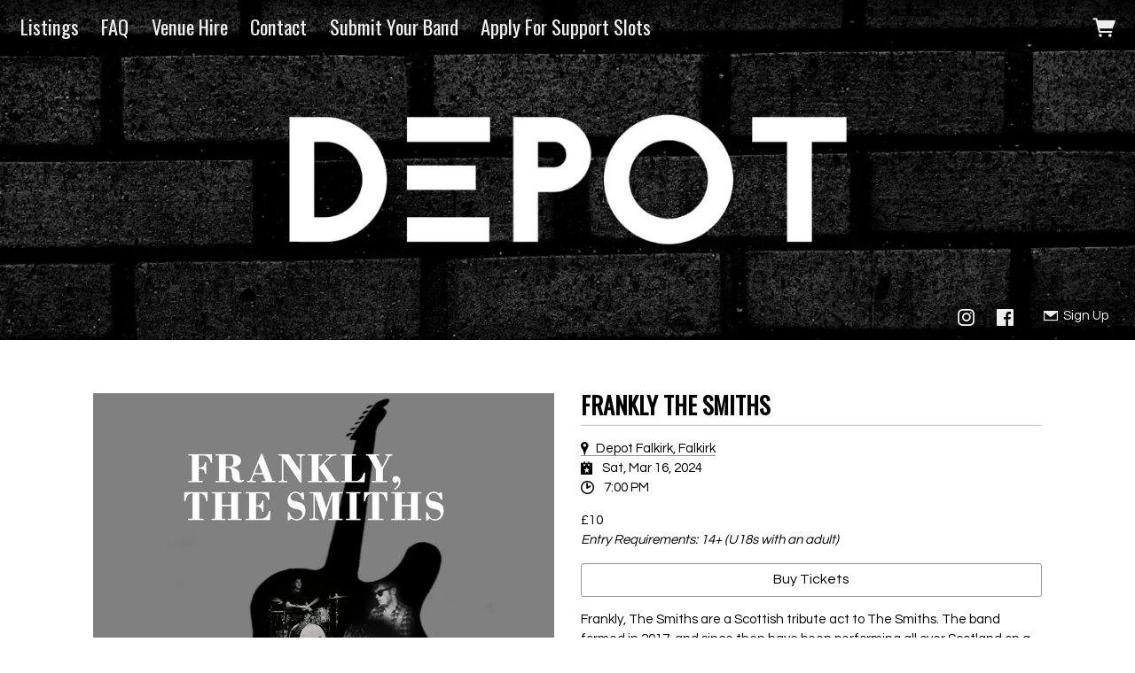

--- FILE ---
content_type: text/html;charset=utf-8
request_url: https://www.musicglue.com/depotfalkirk/events/2024-03-16-frankly-the-smiths-depot-falkirk
body_size: 22720
content:
<!doctype html>
<html prefix="og: http://ogp.me/ns#">
  <head>
    <link rel="preconnect" href="https://musicglue-images-prod.global.ssl.fastly.net" />
    <link rel="preconnect" href="https://musicglue-wwwassets.global.ssl.fastly.net" />
    <link rel="dns-prefetch" href="https://musicglue-images-prod.global.ssl.fastly.net" />
    <link rel="dns-prefetch" href="https://musicglue-wwwassets.global.ssl.fastly.net" />
    <link rel="preload" href="https://musicglue-themes.global.ssl.fastly.net/stylesheets/c9ebbb8e-cb34-47e9-8314-02c9d5c49d08/44/b7eb0c0c-7b99-40c2-a0a5-f70a8110b807/torrent.css?v=1" as="style" />
    
    <link rel="preload" href="https://musicglue-production-profile-components.global.ssl.fastly.net/brkwtr/vendor/e7/d1/f9/a1/ed/1a/d7/fb/f0/77.js?v=1" as="script" crossorigin="anonymous" />
    <link rel="preload" href="https://musicglue-production-profile-components.global.ssl.fastly.net/brkwtr/locale.en/9c/20/c4/f4/b5/41/f8/28/f3/ca.js?v=1" as="script" crossorigin="anonymous" />
    <link rel="preload" href="https://musicglue-production-profile-components.global.ssl.fastly.net/brkwtr/app/02/25/b3/82/76/82/f4/b3/da/9e.js?v=1" as="script" crossorigin="anonymous" />
    


    <meta charset="utf-8" />
    <meta http-equiv="x-ua-compatible" content="ie=edge">
    <meta name="viewport" content="width=device-width, initial-scale=1" />

    <title>FRANKLY THE SMITHS at Depot Falkirk, Falkirk on 16 Mar 2024</title>

    

    
    

    <link rel="icon" type="image/png" href="https://musicglue-images-prod.global.ssl.fastly.net/depotfalkirk/profile/images/g.png?u=aHR0cHM6Ly9tdXNpY2dsdWV3d3dhc3NldHMuczMuYW1hem9uYXdzLmNvbS9nLnBuZw%3D%3D&amp;height=16&amp;width=16&amp;v=2" sizes="16x16">
    <link rel="icon" type="image/png" href="https://musicglue-images-prod.global.ssl.fastly.net/depotfalkirk/profile/images/g.png?u=aHR0cHM6Ly9tdXNpY2dsdWV3d3dhc3NldHMuczMuYW1hem9uYXdzLmNvbS9nLnBuZw%3D%3D&amp;height=32&amp;width=32&amp;v=2" sizes="32x32">
    <link rel="apple-touch-icon" sizes="180x180" href="https://musicglue-images-prod.global.ssl.fastly.net/depotfalkirk/profile/images/g.png?u=aHR0cHM6Ly9tdXNpY2dsdWV3d3dhc3NldHMuczMuYW1hem9uYXdzLmNvbS9nLnBuZw%3D%3D&amp;height=180&amp;width=180&amp;bg=%23ffffff&amp;v=2">

    <link rel="stylesheet" type="text/css" href="https://musicglue-themes.global.ssl.fastly.net/stylesheets/c9ebbb8e-cb34-47e9-8314-02c9d5c49d08/44/b7eb0c0c-7b99-40c2-a0a5-f70a8110b807/torrent.css?v=1" id="themeStyleSheet">

    <script>
      window.BASE_URL = 'https://www.musicglue.com/depotfalkirk';
      window.GRAPH_URL = '/depotfalkirk/__graph';
      window.PREVIEW_ORIGIN = '';
      window.PROFILE_ID = '232a9010-7c99-0131-13ad-5ecf7b8dc074';
      
      window.PROFILE_PATH = '/depotfalkirk';
      window.PROFILE_URL = 'https://www.musicglue.com/depotfalkirk';
      window.SHRINKRAY_URL = 'https://musicglue-images-prod.global.ssl.fastly.net/resize';
      window.COUNTRY = 'us';
    </script>

    

    

    
      
      
        <meta property="og:title" content="FRANKLY THE SMITHS at Depot Falkirk, Falkirk on 16 Mar 2024" />
      
    
      
      
        <meta property="og:description" content="FRANKLY THE SMITHS at Depot Falkirk, Falkirk" />
      
    
      
      
        <meta name="description" content="FRANKLY THE SMITHS at Depot Falkirk, Falkirk" />
      
    
      
      
        <meta property="og:image" content="https://musicglue-images-prod.global.ssl.fastly.net/depotfalkirk/profile/images?u=aHR0cHM6Ly9tdXNpY2dsdWUtdXNlci1hcHAtcC0zLXAuczMuYW1hem9uYXdzLmNvbS9vcmlnaW5hbHMvZmEzOTYyNDYtMjhkYy00MThhLTgxMmItMTljOTI4MmUxZjJk&amp;height=1200&amp;mode=fit&amp;width=1200&amp;v=2" />
      
    
      
      
        <meta property="og:url" content="https://www.musicglue.com/depotfalkirk/events/2024-03-16-frankly-the-smiths-depot-falkirk" />
      
    
      
      
        
        <script type="application/ld+json">
          {"@context":"http://schema.org/","@type":"Event","name":"FRANKLY THE SMITHS at Depot Falkirk, Falkirk on 16 Mar 2024","description":"FRANKLY THE SMITHS at Depot Falkirk, Falkirk","image":"https://musicglue-user-app-p-3-p.s3.amazonaws.com/originals/fa396246-28dc-418a-812b-19c9282e1f2d","startDate":"2024-03-16T19:00:00.000Z","doorTime":"2024-03-16T19:00:00.000Z","endDate":"2024-03-16T23:45:00.000Z","url":"https://www.musicglue.com/depotfalkirk/events/2024-03-16-frankly-the-smiths-depot-falkirk","performer":[],"location":{"@type":"Place","name":"Depot Falkirk","address":"FK2 7PE Falkirk"}}
        </script>
        
      
    
      
      
        <meta property="og:site_name" content="Depot Falkirk" />
      
    
      
      
        <meta property="og:type" content="website" />
      
    
  </head>

  <body
      data-page-categories=""
      data-page-layout="single-column"
      data-page-path="/events/:identifier"
      data-page-tags=""
      data-page-type="event"
  >
    <div id="root">
      <div class="mg-layout">
        <div class="wrapper">
          
            <header id="StickyBar" data-scroll data-scroll-outclass="Sticky_solid" data-scroll-trigger="TransTrigger">
  <span data-component="LoadingBar" class="Component " data-props="e30="></span>
  <div class="Header">
    <div class="MenuWrapper">
      <div role="main" class="TopMenu">
        
        <nav class="Menu">
          
    <a
    href="/depotfalkirk/"
    target="_self"
    title="Listings"
    class="Link MenuLink MenuLink_inactive InternalLink"
    
  >
    Listings
  </a>

    <a
    href="/depotfalkirk/faq"
    target="_self"
    title="FAQ"
    class="Link MenuLink MenuLink_inactive InternalLink"
    
  >
    FAQ
  </a>

    <a
    href="/depotfalkirk/venue-hire"
    target="_self"
    title="Venue Hire"
    class="Link MenuLink MenuLink_inactive InternalLink"
    
  >
    Venue Hire
  </a>

    <a
    href="/depotfalkirk/contact"
    target="_self"
    title="Contact"
    class="Link MenuLink MenuLink_inactive InternalLink"
    
  >
    Contact
  </a>

    <a
    href="https://forms.gle/ZR7DvvtCvu219HXN7"
    target="_blank"
    title="Submit Your Band"
    class="Link MenuLink MenuLink_inactive ExternalLink"
    rel="nofollow"
  >
    Submit Your Band
  </a>

    <a
    href="https://docs.google.com/forms/d/e/1FAIpQLSfJlMfDCC-0c723p36dQo5HitcBlpiRFwo4E4Rk1A-hUEpbEA/viewform"
    target="_blank"
    title="Apply For Support Slots"
    class="Link MenuLink MenuLink_inactive ExternalLink"
    rel="nofollow"
  >
    Apply For Support Slots
  </a>


        </nav>
        <div class="MobileMenu-background" data-action="removeClass" data-remove-class-target="#StickyBar" data-remove-class-value="TopMenu_expanded"></div>
      </div>
      <a href="#" class="Burger" data-action="toggleClass" data-toggle-class-target="#StickyBar" data-toggle-class-value="TopMenu_expanded">
        <div class="bits">
          <span class="top"></span>
          <span class="meat"></span>
          <span class="bottom"></span>
        </div>
      </a>
    </div>
    <div class="PersonalNav">
      

      
      
      <div class="HeaderBarBasket">
        <span data-component="ReservationExpiry" class="Component " data-props="e30="></span>

        <a href="/depotfalkirk/basket" rel="nofollow" class="HeaderBarBasket-link">
          <span data-component="BasketCount" class="Component HeaderBarBasket-count" data-props="e30="></span>
          <span class="HeaderBarBasket-link-icon"></span>
        </a>
      </div>
    </div>
  </div>
</header>


  <div class="Banner">
    <span id="TransTrigger"></span>
    <div class="BannerSocials">
      
  <div class="Card SocialAccountsWidget">
  
  <div class="Card-content">
    
    <ul class="SocialAccounts" itemscope itemtype="http://schema.org/Organization">
      <link itemprop="url" href="/depotfalkirk/">
      
        <li class="SocialAccount">
          <a itemprop="sameAs" href="https://instagram.com/depotfalkirk" target="_blank" rel="noopener nofollow" class="SocialAccount-link SocialAccount-Instagram"></a>
        </li>
      
        <li class="SocialAccount">
          <a itemprop="sameAs" href="https://facebook.com/depotfalkirk" target="_blank" rel="noopener nofollow" class="SocialAccount-link SocialAccount-Facebook"></a>
        </li>
      
    </ul>
  
  </div>
</div>



      
        <a href="#" class="MailingListButton Button" data-action="toggleClass" data-toggle-class-target="#MailingList-modal" data-toggle-class-value="MailingList_expanded">
          <span class="icon-mail"></span>
          <span class="MailingListButton-text">
            Sign Up
          </span>
        </a>
      
    </div>
  </div>


          

          
  <main id="Main" class="Main content">
    <div class="MainWrapper">
      <div class="MainContent">
        
          


  <div class="Card Event">
  
  <div class="Card-content">
    
    <article class="EventDetail">
      <div class="EventDetail-wrap">
        <div class="EventDetailGraphic">
          
            <div class="EventDetailImage" data-lightbox>
              <img src="https://musicglue-images-prod.global.ssl.fastly.net/depotfalkirk/event/2024-03-16-frankly-the-smiths-depot-falkirk?u=aHR0cHM6Ly9tdXNpY2dsdWUtdXNlci1hcHAtcC0zLXAuczMuYW1hem9uYXdzLmNvbS9vcmlnaW5hbHMvZmEzOTYyNDYtMjhkYy00MThhLTgxMmItMTljOTI4MmUxZjJk&amp;mode=contain&amp;width=800&amp;v=2" width="800">
            </div>
          
        </div>

        <div class="EventDetailInfo">
          

<div class="EventDetailTitle">
  
  <h1 class="EventDetailTitle-title">FRANKLY THE SMITHS</h1>
  
    <h2 class="EventDetailTitle-subtitle"></h2>
  
</div>

<div class="EventDetailTimeAndVenue">
  
    
    

    <a
      class="MapLink"
      target="_blank"
      rel="noopener noreferrer"
      href="https://maps.google.com?q=Depot Falkirk, Falkirk, FK2 7PE, GB"
    >
      <span class="EventDetailVenueLink-title">Depot Falkirk, Falkirk</span>
    </a>
  

  <p class="EventDetailTimeAndVenue-doorsOpen-room">
    <time datetime="2024-03-16T19:00:00.000Z" class="EventDetailTimeAndVenue-doorsOpen">
      <span class="EventDetailTimeAndVenue-date">
        Sat, Mar 16, 2024
      </span>
      <span class="EventDetailTimeAndVenue-time">
        7:00 PM
      </span>
    </time>

    
  </p>
</div>

<div class="EventDetailEntry">
  
    <span class="EventDetailPrice-price">
      £10
    </span><br/>
  

  
    <span class="EventDetailEntry-requirements">
      Entry Requirements:  14+ (U18s with an adult)
    </span>
  
</div>


          

          
            
          

          
            <a href="https://www.buytkts.co.uk/events/frankly-the-smiths" class="EventDetailAlternateTicketLink Button" target="_blank">
              Buy Tickets
            </a>
          

          
            <div class="EventDetailDescription">
              <p>Frankly, The Smiths are a Scottish tribute act to The Smiths. The band formed in 2017, and since then have been performing all over Scotland on a regular basis, namely at the famous Ironworks in Inverness The 02 Academy in Glasgow and the popular Legends in Edinburgh. The four piece delve deep into the indie legend&#39;s back catalogue, performing lengthy shows which please both the casual and devoted fan. The band have gained a dedicated following, all of whom believe that this is the only tribute act to see for the ultimate Smiths experience. Come and see what all the fuss is about.</p>

            </div>
          

          

          <div data-context="eyJpZCI6IjMyM2M5NmQ4LWRlZmUtNDQxNy1hNmQxLTI0MmVlMjQ3NTE4NCIsInR5cGUiOiJldmVudCIsInByb3BzIjp7ImV2ZW50SWQiOiJSWFpsYm5RNlpUQXpOVEV6WkRjdE56RmhNQzAwTXpkbExUZ3pNRFF0WWprMlpESmtOR0l3T1RnMiJ9fQ==">
            <div class="EventDetailSharing ShareButtons">
              
              
<a href="https://www.facebook.com/sharer/sharer.php?u=https://www.musicglue.com/depotfalkirk/events/2024-03-16-frankly-the-smiths-depot-falkirk" class="ShareFacebook Event" target="_blank" rel="noopener noreferrer" data-action="track" data-track-name="SOCIAL_SHARE" data-track-network="Facebook" data-track-url="https://www.musicglue.com/depotfalkirk/events/2024-03-16-frankly-the-smiths-depot-falkirk">
  <span>Share</span>
</a>

              
<a href="https://twitter.com/intent/tweet?url=https://www.musicglue.com/depotfalkirk/events/2024-03-16-frankly-the-smiths-depot-falkirk" class="ShareTwitter Event" target="_blank" rel="noopener noreferrer" data-action="track" data-track-name="SOCIAL_SHARE" data-track-network="Twitter" data-track-url="https://www.musicglue.com/depotfalkirk/events/2024-03-16-frankly-the-smiths-depot-falkirk">
  <span>Tweet</span>
</a>

              
<a href="/__ical/232a9010-7c99-0131-13ad-5ecf7b8dc074/e03513d7-71a0-437e-8304-b96d2d4b0986/2024-03-16-frankly-the-smiths-depot-falkirk.ics" class="EventDetailAddToCalendar Event" data-nohandle="y" data-action="track" data-track-name="SOCIAL_SHARE" data-track-network="Calendar" data-track-url="https://www.musicglue.com/depotfalkirk/events/2024-03-16-frankly-the-smiths-depot-falkirk" download rel="nofollow">
  <span>Add</span>
</a>

            </div>
          </div>
        </div>
      </div>
    </article>
  
  </div>
</div>



        
      </div>
    </div>
  </main>




          
            
<footer>
  
  <aside class="Sidebar">
    
      <div class="Card MailingList">
  
    <div class="Card-header">
      <div class="Card-title">Sign up to our mailing list &amp; be first to hear of new announcements</div>
    </div>
  
  <div class="Card-content">
    
  <div data-context="eyJpZCI6ImE4YmQ5NWRkLTEzNDktNDRmYS1iODUxLTE2ZmE1ZWU2YmM0NSIsInR5cGUiOiJtYWlsaW5nTGlzdCIsInByb3BzIjp7fX0=">
    <div class="EmailForm">
      <span data-component="EmailInput" class="Component EmailForm-input" data-props="[base64]"></span>

      
      <div data-component="SubmitButton" class="Component EmailForm-submit" data-props="[base64]"></div>
    </div>
    <span class="MailingList-termsAndConditions TermsAndConditions">
      
      <p>By signing up you agree to receive news and offers from Depot Falkirk. You can unsubscribe at any time. For more details see the <a rel="nofollow" href="https://www.musicglue.com/policies" title="">privacy policy</a>.</p>

    </span>
  </div>

  </div>
</div>


    
      <div class="Card MarkdownWrapper">
  
    <div class="Card-header">
      <div class="Card-title">1 Burnbank Road | Falkirk | FK2 7PE</div>
    </div>
  
  <div class="Card-content">
    
  <p><span data-component="GoogleMap" class="Component " data-props="eyJoZWlnaHQiOm51bGwsInEiOiJEZXBvdCBGYWxraXJrIiwiYXBpS2V5IjoiQUl6YVN5Q00yRndISnlJRjJOV3UxWFFZZ0dEUTYwQmlYOG5ZM2lVIiwidGFnIjoiZGl2In0="></span></p>


  </div>
</div>


    
      <div class="Card MailingList">
  
    <div class="Card-header">
      <div class="Card-title">Sign up to our mailing list &amp; be first to hear of new announcements</div>
    </div>
  
  <div class="Card-content">
    
  <div data-context="eyJpZCI6IjljOTkxZmJhLTUxZmYtNDJhZS04N2E4LTQxODY0Y2I3MzU0ZSIsInR5cGUiOiJtYWlsaW5nTGlzdCIsInByb3BzIjp7fX0=">
    <div class="EmailForm">
      <span data-component="EmailInput" class="Component EmailForm-input" data-props="[base64]"></span>

      
      <div data-component="SubmitButton" class="Component EmailForm-submit" data-props="[base64]"></div>
    </div>
    <span class="MailingList-termsAndConditions TermsAndConditions">
      
      <p>By signing up you agree to receive news and offers from Depot Falkirk. You can unsubscribe at any time. For more details see the <a rel="nofollow" href="https://www.musicglue.com/policies" title="">privacy policy</a>.</p>

    </span>
  </div>

  </div>
</div>


    
  </aside>


  <div class="Footer">
    <div class="Footer-settings">
      <span data-component="ViewerCountrySelect" class="Component Footer-settings-country" data-props="e30="></span>
      <span data-component="ViewerLanguageSelect" class="Component Footer-settings-language" data-props="e30="></span>
      <span data-component="ViewerCurrencySelect" class="Component Footer-settings-currency" data-props="e30="></span>
      <br/>
      <span data-component="ChangeCookieSettings" class="Component " data-props="eyJtYW5hZ2VkQnkiOiJEZXBvdCBGYWxraXJrIn0="></span>
    </div>
    <div class="Footer-logos">
      
      <a href="https://www.musicglue.com/" target="_blank" rel="noopener" class="Footer-logo Footer-logos-mg">
        <span class="musicglue-logo"></span>
      </a>
    </div>
  </div>
</footer>




  <div class="Modal" id="MailingList-modal">
    <div class="Modal-colourOverlay" data-action="removeClass" data-remove-class-target="#MailingList-modal" data-remove-class-value="MailingList_expanded"></div>
    <div class="Modal-contentWrapper">
      <a class="Modal-close" data-action="removeClass" data-remove-class-target="#MailingList-modal" data-remove-class-value="MailingList_expanded">
        <span class="icon-cross"></span>
      </a>
      <div class="Modal-content">
        <div data-context="eyJpZCI6IjVmYzI0NzQ5LWNiNzYtNDRkNS1hNWQyLWZlNzZmZGE1NzdkNyIsInR5cGUiOiJtYWlsaW5nTGlzdCIsInByb3BzIjp7fX0=">
          <div class="EmailForm">
            <span data-component="EmailInput" class="Component EmailForm-input" data-props="[base64]"></span>

            
            <div data-component="SubmitButton" class="Component EmailForm-submit" data-props="[base64]"></div>
          </div>
          <span class="MailingList-termsAndConditions TermsAndConditions">
            
            <p>By signing up you agree to receive news and offers from Depot Falkirk. You can unsubscribe at any time. For more details see the <a rel="nofollow" href="https://www.musicglue.com/policies" title="">privacy policy</a>.</p>

          </span>
        </div>
      </div>
    </div>
  </div>




          
        </div>
      </div>
    </div>
    <script>
      window.initialStore = {"platform":{"homeUrl":"https://www.musicglue.com","name":"Music Glue","policyOwner":"Music Glue","policyUrl":"https://www.musicglue.com/policies","termsUrl":"https://www.musicglue.com/terms-and-conditions"},"profile":{"uuid":"232a9010-7c99-0131-13ad-5ecf7b8dc074","websiteMode":false,"name":"Depot Falkirk","slug":"depotfalkirk","supportedCurrencies":["USD"]},"viewer":{"id":"d65d8d15-2a49-4c94-b632-30d745ff4eaf","currency":"usd","country":{"code":"us","name":"United States","region":"Americas"},"eu":false,"language":"en","marketingCookies":true,"analyticsCookies":true},"pixelTrackingConfig":{"__typename":"PixelTrackingConfig","googleAnalytics":null,"googleTagManager":null,"facebookPixel":null,"twitterTag":null,"mgGoogleAnalyticsKey":"UA-1946445-18"},"streams":{"tracks":[],"playback":{"pending":false,"hasNext":false,"streamId":null,"playlistId":"page"}},"page":{"themePreview":null,"secret":null,"eventsQueue":[{"action":"track","eventId":"RXZlbnQ6ZTAzNTEzZDctNzFhMC00MzdlLTgzMDQtYjk2ZDJkNGIwOTg2","id":"e03513d7-71a0-437e-8304-b96d2d4b0986","name":"FRANKLY THE SMITHS","price":null,"type":"event"}]}};
      if (window.hydrateStore) window.hydrateStore();
    </script>
    <script>
      var performance = window.performance;
      var hasPerf = performance && typeof performance.now === "function";
      var loadedStates = {
        UNREPORTED: "unreported",
        FAILED: "failed to load",
        LOADED: "loaded"
      };

      window.__resourcesLoadedState = {
        app: { state: loadedStates.UNREPORTED, timing: undefined },
        language: { state: loadedStates.UNREPORTED, timing: undefined },
        polyfill: { state: loadedStates.UNREPORTED, timing: undefined },
        preview: { state: loadedStates.UNREPORTED, timing: undefined },
        vendor: { state: loadedStates.UNREPORTED, timing: undefined },
      };

      function reportResourceFailure(resource) {
        window.__resourcesLoadedState[resource].state = loadedStates.FAILED;

        if (hasPerf) {
          window.__resourcesLoadedState[resource].timing = performance.now();
        }
      }

      function reportResourceSuccess(resource) {
        window.__resourcesLoadedState[resource].state = loadedStates.LOADED;

        if (hasPerf) {
          window.__resourcesLoadedState[resource].timing = performance.now();
        }
      }
    </script>

    
    <script
      crossorigin="anonymous"
      src="https://musicglue-production-profile-components.global.ssl.fastly.net/brkwtr/vendor/e7/d1/f9/a1/ed/1a/d7/fb/f0/77.js?v=1"
      onload="reportResourceSuccess('vendor')"
      onerror="reportResourceFailure('vendor')"
    ></script>
    <script
      crossorigin="anonymous"
      src="https://musicglue-production-profile-components.global.ssl.fastly.net/brkwtr/locale.en/9c/20/c4/f4/b5/41/f8/28/f3/ca.js?v=1"
      onload="reportResourceSuccess('language')"
      onerror="reportResourceFailure('language')"
    ></script>
    <script
      crossorigin="anonymous"
      src="https://musicglue-production-profile-components.global.ssl.fastly.net/brkwtr/app/02/25/b3/82/76/82/f4/b3/da/9e.js?v=1"
      onload="reportResourceSuccess('app')"
      onerror="reportResourceFailure('app')"
    ></script>
    
    

  <!-- Google Analytics -->
  <script>
    window.ga=window.ga||function(){(ga.q=ga.q||[]).push(arguments)};ga.l=+new Date;

    
      ga('create', 'UA-1946445-18', 'auto', 'mgTracker');
      
      ga('mgTracker.send', 'pageview');
      ga('mgTracker.require', 'ecommerce');
    

    
  </script>
  <script async src='https://www.google-analytics.com/analytics.js'></script>
  <!-- End of Google Analytics -->



  <!-- Google Tag Manager -->
  

  


  


    <!-- Fathom - beautiful, simple website analytics -->
    <script src="https://cdn.usefathom.com/script.js" data-site="DLSPGGXO" defer></script>
    <!-- / Fathom -->
  </body>
</html>


--- FILE ---
content_type: text/css; charset=utf-8
request_url: https://musicglue-themes.global.ssl.fastly.net/stylesheets/c9ebbb8e-cb34-47e9-8314-02c9d5c49d08/44/b7eb0c0c-7b99-40c2-a0a5-f70a8110b807/torrent.css?v=1
body_size: 38210
content:
@import url("https://fonts.googleapis.com/css?family=Oswald|Questrial");@font-face{font-family:'Gluecons';src:url("https://musicglue-wwwassets.global.ssl.fastly.net/fonts/v3.2/gluecons.woff2") format("woff2"),url("https://musicglue-wwwassets.global.ssl.fastly.net/fonts/v3.2/gluecons.woff") format("woff"),url("https://musicglue-wwwassets.global.ssl.fastly.net/fonts/v3.2/gluecons.svg#gluecons") format("svg");font-weight:normal;font-style:normal;font-display:block}.container,.EventDetail,.EventListingsList,.Product,.MarkdownWrapper,.EmptySection,.BasketPage,.CheckoutFormPage,.PostComponent,.RecieptPage,.UserAccountLogin,.ConfirmLocation,.UserAccountOverview,.BlogListingsGrid_false .InfiniteScroll,.CheckoutFormPage-basket .Card-content,.UserInbox,.UserInbox-thread{margin-left:auto;margin-right:auto;padding-left:1rem;padding-right:1rem}.container::after,.EventDetail::after,.EventListingsList::after,.Product::after,.MarkdownWrapper::after,.EmptySection::after,.BasketPage::after,.CheckoutFormPage::after,.PostComponent::after,.RecieptPage::after,.UserAccountLogin::after,.ConfirmLocation::after,.UserAccountOverview::after,.BlogListingsGrid_false .InfiniteScroll::after,.CheckoutFormPage-basket .Card-content::after,.UserInbox::after,.UserInbox-thread::after{content:"";display:table;clear:both}.container-fluid{margin-left:auto;margin-right:auto;padding-left:1rem;padding-right:1rem}.container-fluid::after{content:"";display:table;clear:both}.row,.ConfirmLocationForm,.CheckoutFormCard-numbers,.CheckoutBasketPrices-section,.RecieptPage-wrap,.EventDetail-wrap,.EventDetailPerformance-info,.EventListingListItem-interior,.BundleDetail,.ProductDetail .ProductInfo,.ProductDetail .BundleInfo{margin-left:-1rem;margin-right:-1rem}.row::after,.ConfirmLocationForm::after,.CheckoutFormCard-numbers::after,.CheckoutBasketPrices-section::after,.RecieptPage-wrap::after,.EventDetail-wrap::after,.EventDetailPerformance-info::after,.EventListingListItem-interior::after,.BundleDetail::after,.ProductDetail .ProductInfo::after,.ProductDetail .BundleInfo::after{content:"";display:table;clear:both}.col-xs-1,.EmptyBundleGroup-icon,.col-xs-2,.CheckoutBasketLine-share,.EventListingListItem-image,.col-xs-3,.BasketLine-total,.DiscountInformation-discount,.BasketEstimatedShippingInfo-amount,.BundleDetail .ProductDetail-bundle-image,.col-xs-4,.BasketLinePurchasable-link,.DiscountInformation-title,.BasketEstimatedShippingInfo-title,.BasketDisplayTotal-label,.CheckoutBasketLine-total,.EventListingListItem-tickets,.col-xs-5,.col-xs-6,.BasketLine-titles,.BasketLine-quantity,.BasketDisplayTotal-amount,.CheckoutFormCard-expires,.CheckoutFormCard-cvc,.CheckoutBasketPrices-label,.CheckoutBasketPrices-price,.EventListingListItem-content,.col-xs-7,.col-xs-8,.BasketLinePurchasable-titles,.col-xs-9,.BundleDetail-content,.col-xs-10,.CheckoutBasketLine-titles,.col-xs-11,.EmptyBundleGroup-text,.col-xs-12,.BasketEstimatedShippingInfo-country,.DiscountInformation-form,.ConfirmLocationForm-city,.ConfirmLocationForm-country,.ConfirmLocationForm-submit,.CheckoutFormCard-number,.RecieptPage-info-mg,.EventDetailPerformance-link,.EmptyBundleGroup,.col-sm-1,.col-sm-2,.col-sm-3,.col-sm-4,.col-sm-5,.col-sm-6,.col-sm-7,.col-sm-8,.col-sm-9,.col-sm-10,.col-sm-11,.col-sm-12,.col-md-1,.BasketLineImage,.col-md-2,.col-md-3,.col-md-4,.Footer-logos,.BundleProduct-info,.col-md-5,.CheckoutFormPage-basket,.RecieptPage-summary,.col-md-6,.EventDetailGraphic,.EventDetailInfo,.ProductDetailImages,.ProductDetail-info,.col-md-7,.CheckoutFormPage-form,.RecieptPage-info,.col-md-8,.Footer-settings,.BundleProduct-choices,.col-md-9,.col-md-10,.col-md-11,.col-md-12,.col-lg-1,.col-lg-2,.col-lg-3,.col-lg-4,.EventDetailPerformance-image,.col-lg-5,.col-lg-6,.col-lg-7,.col-lg-8,.EventDetailPerformance-biography,.col-lg-9,.col-lg-10,.col-lg-11,.col-lg-12,.col-xl-1,.col-xl-2,.col-xl-3,.col-xl-4,.col-xl-5,.col-xl-6,.col-xl-7,.col-xl-8,.col-xl-9,.col-xl-10,.col-xl-11,.col-xl-12{position:relative;min-height:1px;padding-left:1rem;padding-right:1rem}.col-xs-1,.EmptyBundleGroup-icon,.col-xs-2,.CheckoutBasketLine-share,.EventListingListItem-image,.col-xs-3,.BasketLine-total,.DiscountInformation-discount,.BasketEstimatedShippingInfo-amount,.BundleDetail .ProductDetail-bundle-image,.col-xs-4,.BasketLinePurchasable-link,.DiscountInformation-title,.BasketEstimatedShippingInfo-title,.BasketDisplayTotal-label,.CheckoutBasketLine-total,.EventListingListItem-tickets,.col-xs-5,.col-xs-6,.BasketLine-titles,.BasketLine-quantity,.BasketDisplayTotal-amount,.CheckoutFormCard-expires,.CheckoutFormCard-cvc,.CheckoutBasketPrices-label,.CheckoutBasketPrices-price,.EventListingListItem-content,.col-xs-7,.col-xs-8,.BasketLinePurchasable-titles,.col-xs-9,.BundleDetail-content,.col-xs-10,.CheckoutBasketLine-titles,.col-xs-11,.EmptyBundleGroup-text,.col-xs-12,.BasketEstimatedShippingInfo-country,.DiscountInformation-form,.ConfirmLocationForm-city,.ConfirmLocationForm-country,.ConfirmLocationForm-submit,.CheckoutFormCard-number,.RecieptPage-info-mg,.EventDetailPerformance-link,.EmptyBundleGroup{float:left}.col-xs-1,.EmptyBundleGroup-icon{width:8.33333%}.col-xs-2,.CheckoutBasketLine-share,.EventListingListItem-image{width:16.66667%}.col-xs-3,.BasketLine-total,.DiscountInformation-discount,.BasketEstimatedShippingInfo-amount,.BundleDetail .ProductDetail-bundle-image{width:25%}.col-xs-4,.BasketLinePurchasable-link,.DiscountInformation-title,.BasketEstimatedShippingInfo-title,.BasketDisplayTotal-label,.CheckoutBasketLine-total,.CheckoutBasketLine-share,.EventListingListItem-tickets{width:33.33333%}.col-xs-5{width:41.66667%}.col-xs-6,.BasketLine-titles,.BasketLine-quantity,.BasketDisplayTotal-amount,.CheckoutFormCard-expires,.CheckoutFormCard-cvc,.CheckoutBasketPrices-label,.CheckoutBasketPrices-price,.EventListingListItem-content{width:50%}.col-xs-7{width:58.33333%}.col-xs-8,.BasketLinePurchasable-titles,.DiscountInformation-discount,.BasketEstimatedShippingInfo-amount{width:66.66667%}.col-xs-9,.BasketEstimatedShippingInfo-title,.BundleDetail-content{width:75%}.col-xs-10,.CheckoutBasketLine-titles{width:83.33333%}.col-xs-11,.EmptyBundleGroup-text{width:91.66667%}.col-xs-12,.BasketEstimatedShippingInfo-country,.DiscountInformation-form,.ConfirmLocationForm-city,.ConfirmLocationForm-country,.ConfirmLocationForm-submit,.CheckoutFormCard-number,.RecieptPage-info-mg,.EventDetailPerformance-link,.EmptyBundleGroup{width:100%}.col-xs-pull-0{right:auto}.col-xs-pull-1{right:8.33333%}.col-xs-pull-2{right:16.66667%}.col-xs-pull-3{right:25%}.col-xs-pull-4{right:33.33333%}.col-xs-pull-5{right:41.66667%}.col-xs-pull-6{right:50%}.col-xs-pull-7{right:58.33333%}.col-xs-pull-8{right:66.66667%}.col-xs-pull-9{right:75%}.col-xs-pull-10{right:83.33333%}.col-xs-pull-11{right:91.66667%}.col-xs-pull-12{right:100%}.col-xs-push-0{left:auto}.col-xs-push-1{left:8.33333%}.col-xs-push-2{left:16.66667%}.col-xs-push-3{left:25%}.col-xs-push-4{left:33.33333%}.col-xs-push-5{left:41.66667%}.col-xs-push-6{left:50%}.col-xs-push-7{left:58.33333%}.col-xs-push-8{left:66.66667%}.col-xs-push-9{left:75%}.col-xs-push-10{left:83.33333%}.col-xs-push-11{left:91.66667%}.col-xs-push-12{left:100%}.col-xs-offset-0{margin-left:0%}.col-xs-offset-1{margin-left:8.33333%}.col-xs-offset-2{margin-left:16.66667%}.col-xs-offset-3{margin-left:25%}.col-xs-offset-4{margin-left:33.33333%}.col-xs-offset-5{margin-left:41.66667%}.col-xs-offset-6{margin-left:50%}.col-xs-offset-7{margin-left:58.33333%}.col-xs-offset-8{margin-left:66.66667%}.col-xs-offset-9{margin-left:75%}.col-xs-offset-10{margin-left:83.33333%}.col-xs-offset-11{margin-left:91.66667%}.col-xs-offset-12{margin-left:100%}/*! normalize.css v3.0.3 | MIT License | github.com/necolas/normalize.css */html{font-family:sans-serif;-ms-text-size-adjust:100%;-webkit-text-size-adjust:100%}body{margin:0}article,aside,details,figcaption,figure,footer,header,hgroup,main,menu,nav,section,summary{display:block}audio,canvas,progress,video{display:inline-block;vertical-align:baseline}audio:not([controls]){display:none;height:0}[hidden],template{display:none}a{background-color:transparent}a:active{outline:0}a:hover{outline:0}abbr[title]{border-bottom:1px dotted}b,strong{font-weight:bold}dfn{font-style:italic}h1,.ProductDetail-info .ProductDetail-name{font-size:2em;margin:0.67em 0}mark{background:#ff0;color:#000}small{font-size:80%}sub,sup{font-size:75%;line-height:0;position:relative;vertical-align:baseline}sup{top:-0.5em}sub{bottom:-0.25em}img{border:0}svg:not(:root){overflow:hidden}figure{margin:1em 40px}hr{-webkit-box-sizing:content-box;-moz-box-sizing:content-box;box-sizing:content-box;height:0}pre{overflow:auto}code,kbd,pre,samp{font-family:monospace, monospace;font-size:1em}button,input,optgroup,select,textarea{color:inherit;font:inherit;margin:0}button{overflow:visible}button,select{text-transform:none}button,html input[type="button"],input[type="reset"],input[type="submit"]{-webkit-appearance:button;cursor:pointer}button[disabled],html input[disabled]{cursor:default}button::-moz-focus-inner,input::-moz-focus-inner{border:0;padding:0}input{line-height:normal}input[type="checkbox"],input[type="radio"]{-webkit-box-sizing:border-box;-moz-box-sizing:border-box;box-sizing:border-box;padding:0}input[type="number"]::-webkit-inner-spin-button,input[type="number"]::-webkit-outer-spin-button{height:auto}input[type="search"]{-webkit-appearance:textfield;-webkit-box-sizing:content-box;-moz-box-sizing:content-box;box-sizing:content-box}input[type="search"]::-webkit-search-cancel-button,input[type="search"]::-webkit-search-decoration{-webkit-appearance:none}fieldset{border:1px solid #c0c0c0;margin:0 2px;padding:0.35em 0.625em 0.75em}legend{border:0;padding:0}textarea{overflow:auto}optgroup{font-weight:bold}table{border-collapse:collapse;border-spacing:0}td,th{padding:0}html{-webkit-box-sizing:border-box;-moz-box-sizing:border-box;box-sizing:border-box}*,*::before,*::after{-webkit-box-sizing:inherit;-moz-box-sizing:inherit;box-sizing:inherit}@-moz-viewport{width:device-width}@-ms-viewport{width:device-width}@-o-viewport{width:device-width}@-webkit-viewport{width:device-width}@viewport{width:device-width}html{font-size:15px;-webkit-tap-highlight-color:rgba(0,0,0,0)}body{font-family:"Questrial",sans-serif;font-size:15px;line-height:1.5em;color:#000;background-color:#fff}[tabindex="-1"]:focus{outline:none !important}h1,.ProductDetail-info .ProductDetail-name,h2,.Card-title,.EventHighlight-venue-city,.BillingMethodWrapper legend,.CheckoutForm-location legend,.CheckoutFormBilling-card legend,.CheckoutFormConsent legend,.CheckoutFormCustomFields legend,.CheckoutFormCustomer legend,.CheckoutFormDelivery legend,.EventListingListItem-name,.EventListingListItem-venue-city,h3,.EventBundle-name,.EventListingListItem-date-day,.Slideshow-slide-caption,h4,.UserInbox-message a .title,h5,h6{margin-top:0;margin-bottom:.5rem}p{margin-top:0;margin-bottom:1rem}abbr[title],abbr[data-original-title]{cursor:help;border-bottom:1px dotted #777}address{margin-bottom:1rem;font-style:normal;line-height:inherit}ol,ul,dl{margin-top:0;margin-bottom:1rem}ol ol,ul ul,ol ul,ul ol{margin-bottom:0}dt{font-weight:bold}dd{margin-bottom:.5rem;margin-left:0}blockquote{margin:0 0 1rem}a{color:#000;text-decoration:none}a:focus,a:hover{color:#959494;text-decoration:none}a:focus{outline:thin dotted;outline:5px auto -webkit-focus-ring-color;outline-offset:-2px}pre{margin-top:0;margin-bottom:1rem}figure{margin:0 0 1rem}img{vertical-align:middle}[role="button"]{cursor:pointer}a,area,button,[role="button"],input,label,select,summary,textarea{-ms-touch-action:manipulation;touch-action:manipulation}table{background-color:rgba(0,0,0,0)}caption{padding-top:.75rem;padding-bottom:.75rem;color:#777;text-align:left;caption-side:bottom}th{text-align:left}label{display:inline-block;margin-bottom:.5rem}button:focus{outline:1px dotted;outline:5px auto -webkit-focus-ring-color}input,button,select,textarea{margin:0;line-height:inherit;-webkit-border-radius:0;-moz-border-radius:0;border-radius:0}textarea{resize:vertical}fieldset{min-width:0;padding:0;margin:0;border:0}legend{display:block;width:100%;padding:0;margin-bottom:.5rem;font-size:1.5rem;line-height:inherit}input[type="search"]{-webkit-box-sizing:inherit;-moz-box-sizing:inherit;box-sizing:inherit;-webkit-appearance:none}output{display:inline-block}[hidden]{display:none !important}.icon,.icon-musicglue::before,.icon-musicglue-power::before,.Footer-logos-mg::before,.ProductEmbedMGLink::before,.icon-musicglue-gluesplat::before,.icon-musicglue-splat::before,.icon-musicglue-mini::before,.icon-dovetail-icon::before,.icon-doorman::before,.icon-ticket::before,.icon-ticket-circle::before,.EmptyEvents::before,.icon-ticketeticket::before,.icon-ticketeticket-circle::before,.icon-ticketphysical::before,.icon-ticketphysical-circle::before,.icon-ticketcobo::before,.icon-ticketcobo-circle::before,.icon-ticket-ballot::before,.icon-calendar::before,.CheckoutBasketLine-addToCalendar::before,.ShareButtons .EventDetailAddToCalendar::before,.EventDetailTimeAndVenue-date::before,.icon-calendar-circle::before,.icon-listings-circle::before,.icon-listings::before,.icon-bundle-circle::before,.icon-bundle::before,.icon-box::before,.icon-box-circle::before,.icon-home::before,.icon-home-circle::before,.icon-dashboard-circle::before,.icon-dashboard::before,.icon-clock::before,.EventDetailTimeAndVenue-time::before,.icon-clock-circle::before,.icon-bin-circle::before,.icon-bin::before,.icon-pages-circle::before,.icon-pages::before,.icon-list-number-circle::before,.icon-list-ol-circle::before,.icon-list-number-bullets::before,.icon-list-ol::before,.icon-list-bullets-circle::before,.icon-list-ul-circle::before,.icon-list-bullets::before,.icon-list-ul::before,.icon-link::before,.icon-link-circle::before,.icon-audio-circle::before,.icon-audio::before,.icon-video-circle::before,.icon-video::before,.icon-money-circle::before,.icon-money::before,.icon-currency-circle::before,.icon-devices::before,.icon-devices-circle::before,.icon-language-circle::before,.icon-language::before,.icon-image-circle::before,.icon-picture-circle::before,.icon-image::before,.icon-picture::before,.icon-globe-circle::before,.icon-globe::before,.icon-van::before,.icon-warehouse::before,.icon-user-multi-circle::before,.icon-user-multi::before,.icon-user-circle::before,.icon-user::before,.HeaderBarUser-toggle-icon::before,.icon-fan1::before,.icon-member-circle::before,.icon-member::before,.icon-tshirt::before,.icon-merch::before,.icon-tshirt-circle::before,.icon-merch-circle::before,.EmptyProducts::before,.icon-official-merchendise::before,.icon-vinyl::before,.icon-cd::before,.icon-spanner::before,.icon-spanner-circle::before,.icon-trolley-circle::before,.icon-trolley::before,.EmptyBasket::before,.HeaderBarBasket-link-icon::before,.TicketBuyActions .LoadingButton-content::before,.TicketBuyActions .NumberStepper-content::before,.BundleProduct-summary .LoadingButton-content::before,.BundleProduct-summary .NumberStepper-content::before,.ProductDetail-info .DigitalBuyActions .Button .LoadingButton-content::before,.ProductDetail-info .DigitalBuyActions input[type="submit"] .LoadingButton-content::before,.ProductDetail-info .DigitalBuyActions button .LoadingButton-content::before,.ProductDetail-info .DigitalBuyActions [data-component="OptionRadio"] .OptionRadioButton .LoadingButton-content::before,[data-component="OptionRadio"] .ProductDetail-info .DigitalBuyActions .OptionRadioButton .LoadingButton-content::before,.ProductDetail-info .DigitalBuyActions .PagingLink .LoadingButton-content::before,.ProductDetail-info .DigitalBuyActions .BillingMethodButton .LoadingButton-content::before,.ProductDetail-info .DigitalBuyActions .ShareButtons a .LoadingButton-content::before,.ShareButtons .ProductDetail-info .DigitalBuyActions a .LoadingButton-content::before,.ProductDetail-info .DigitalBuyActions .ShareButtons button .LoadingButton-content::before,.ShareButtons .ProductDetail-info .DigitalBuyActions button .LoadingButton-content::before,.ProductDetail-info .DigitalBuyActions .SoldOut .LoadingButton-content::before,.ProductDetail-info .DigitalBuyActions .ProductInBasketWidget a .LoadingButton-content::before,.ProductInBasketWidget .ProductDetail-info .DigitalBuyActions a .LoadingButton-content::before,.ProductDetail-info .DigitalBuyActions .FreeDownloadFormToggler-btn .LoadingButton-content::before,.ProductDetail-info .DigitalBuyActions .ProductEmbedActions .LoadingButton-content::before,.ProductDetail-info .DigitalBuyActions .Button .NumberStepper-content::before,.ProductDetail-info .DigitalBuyActions input[type="submit"] .NumberStepper-content::before,.ProductDetail-info .DigitalBuyActions button .NumberStepper-content::before,.ProductDetail-info .DigitalBuyActions [data-component="OptionRadio"] .OptionRadioButton .NumberStepper-content::before,[data-component="OptionRadio"] .ProductDetail-info .DigitalBuyActions .OptionRadioButton .NumberStepper-content::before,.ProductDetail-info .DigitalBuyActions .PagingLink .NumberStepper-content::before,.ProductDetail-info .DigitalBuyActions .BillingMethodButton .NumberStepper-content::before,.ProductDetail-info .DigitalBuyActions .ShareButtons a .NumberStepper-content::before,.ShareButtons .ProductDetail-info .DigitalBuyActions a .NumberStepper-content::before,.ProductDetail-info .DigitalBuyActions .ShareButtons button .NumberStepper-content::before,.ShareButtons .ProductDetail-info .DigitalBuyActions button .NumberStepper-content::before,.ProductDetail-info .DigitalBuyActions .SoldOut .NumberStepper-content::before,.ProductDetail-info .DigitalBuyActions .ProductInBasketWidget a .NumberStepper-content::before,.ProductInBasketWidget .ProductDetail-info .DigitalBuyActions a .NumberStepper-content::before,.ProductDetail-info .DigitalBuyActions .FreeDownloadFormToggler-btn .NumberStepper-content::before,.ProductDetail-info .DigitalBuyActions .ProductEmbedActions .NumberStepper-content::before,.ProductDetail-info .ExperienceBuyActions .Button .LoadingButton-content::before,.ProductDetail-info .ExperienceBuyActions input[type="submit"] .LoadingButton-content::before,.ProductDetail-info .ExperienceBuyActions button .LoadingButton-content::before,.ProductDetail-info .ExperienceBuyActions [data-component="OptionRadio"] .OptionRadioButton .LoadingButton-content::before,[data-component="OptionRadio"] .ProductDetail-info .ExperienceBuyActions .OptionRadioButton .LoadingButton-content::before,.ProductDetail-info .ExperienceBuyActions .PagingLink .LoadingButton-content::before,.ProductDetail-info .ExperienceBuyActions .BillingMethodButton .LoadingButton-content::before,.ProductDetail-info .ExperienceBuyActions .ShareButtons a .LoadingButton-content::before,.ShareButtons .ProductDetail-info .ExperienceBuyActions a .LoadingButton-content::before,.ProductDetail-info .ExperienceBuyActions .ShareButtons button .LoadingButton-content::before,.ShareButtons .ProductDetail-info .ExperienceBuyActions button .LoadingButton-content::before,.ProductDetail-info .ExperienceBuyActions .SoldOut .LoadingButton-content::before,.ProductDetail-info .ExperienceBuyActions .ProductInBasketWidget a .LoadingButton-content::before,.ProductInBasketWidget .ProductDetail-info .ExperienceBuyActions a .LoadingButton-content::before,.ProductDetail-info .ExperienceBuyActions .FreeDownloadFormToggler-btn .LoadingButton-content::before,.ProductDetail-info .ExperienceBuyActions .ProductEmbedActions .LoadingButton-content::before,.ProductDetail-info .ExperienceBuyActions .Button .NumberStepper-content::before,.ProductDetail-info .ExperienceBuyActions input[type="submit"] .NumberStepper-content::before,.ProductDetail-info .ExperienceBuyActions button .NumberStepper-content::before,.ProductDetail-info .ExperienceBuyActions [data-component="OptionRadio"] .OptionRadioButton .NumberStepper-content::before,[data-component="OptionRadio"] .ProductDetail-info .ExperienceBuyActions .OptionRadioButton .NumberStepper-content::before,.ProductDetail-info .ExperienceBuyActions .PagingLink .NumberStepper-content::before,.ProductDetail-info .ExperienceBuyActions .BillingMethodButton .NumberStepper-content::before,.ProductDetail-info .ExperienceBuyActions .ShareButtons a .NumberStepper-content::before,.ShareButtons .ProductDetail-info .ExperienceBuyActions a .NumberStepper-content::before,.ProductDetail-info .ExperienceBuyActions .ShareButtons button .NumberStepper-content::before,.ShareButtons .ProductDetail-info .ExperienceBuyActions button .NumberStepper-content::before,.ProductDetail-info .ExperienceBuyActions .SoldOut .NumberStepper-content::before,.ProductDetail-info .ExperienceBuyActions .ProductInBasketWidget a .NumberStepper-content::before,.ProductInBasketWidget .ProductDetail-info .ExperienceBuyActions a .NumberStepper-content::before,.ProductDetail-info .ExperienceBuyActions .FreeDownloadFormToggler-btn .NumberStepper-content::before,.ProductDetail-info .ExperienceBuyActions .ProductEmbedActions .NumberStepper-content::before,.ProductDetail-info .SubscriptionBuyActions .Button .LoadingButton-content::before,.ProductDetail-info .SubscriptionBuyActions input[type="submit"] .LoadingButton-content::before,.ProductDetail-info .SubscriptionBuyActions button .LoadingButton-content::before,.ProductDetail-info .SubscriptionBuyActions [data-component="OptionRadio"] .OptionRadioButton .LoadingButton-content::before,[data-component="OptionRadio"] .ProductDetail-info .SubscriptionBuyActions .OptionRadioButton .LoadingButton-content::before,.ProductDetail-info .SubscriptionBuyActions .PagingLink .LoadingButton-content::before,.ProductDetail-info .SubscriptionBuyActions .BillingMethodButton .LoadingButton-content::before,.ProductDetail-info .SubscriptionBuyActions .ShareButtons a .LoadingButton-content::before,.ShareButtons .ProductDetail-info .SubscriptionBuyActions a .LoadingButton-content::before,.ProductDetail-info .SubscriptionBuyActions .ShareButtons button .LoadingButton-content::before,.ShareButtons .ProductDetail-info .SubscriptionBuyActions button .LoadingButton-content::before,.ProductDetail-info .SubscriptionBuyActions .SoldOut .LoadingButton-content::before,.ProductDetail-info .SubscriptionBuyActions .ProductInBasketWidget a .LoadingButton-content::before,.ProductInBasketWidget .ProductDetail-info .SubscriptionBuyActions a .LoadingButton-content::before,.ProductDetail-info .SubscriptionBuyActions .FreeDownloadFormToggler-btn .LoadingButton-content::before,.ProductDetail-info .SubscriptionBuyActions .ProductEmbedActions .LoadingButton-content::before,.ProductDetail-info .SubscriptionBuyActions .Button .NumberStepper-content::before,.ProductDetail-info .SubscriptionBuyActions input[type="submit"] .NumberStepper-content::before,.ProductDetail-info .SubscriptionBuyActions button .NumberStepper-content::before,.ProductDetail-info .SubscriptionBuyActions [data-component="OptionRadio"] .OptionRadioButton .NumberStepper-content::before,[data-component="OptionRadio"] .ProductDetail-info .SubscriptionBuyActions .OptionRadioButton .NumberStepper-content::before,.ProductDetail-info .SubscriptionBuyActions .PagingLink .NumberStepper-content::before,.ProductDetail-info .SubscriptionBuyActions .BillingMethodButton .NumberStepper-content::before,.ProductDetail-info .SubscriptionBuyActions .ShareButtons a .NumberStepper-content::before,.ShareButtons .ProductDetail-info .SubscriptionBuyActions a .NumberStepper-content::before,.ProductDetail-info .SubscriptionBuyActions .ShareButtons button .NumberStepper-content::before,.ShareButtons .ProductDetail-info .SubscriptionBuyActions button .NumberStepper-content::before,.ProductDetail-info .SubscriptionBuyActions .SoldOut .NumberStepper-content::before,.ProductDetail-info .SubscriptionBuyActions .ProductInBasketWidget a .NumberStepper-content::before,.ProductInBasketWidget .ProductDetail-info .SubscriptionBuyActions a .NumberStepper-content::before,.ProductDetail-info .SubscriptionBuyActions .FreeDownloadFormToggler-btn .NumberStepper-content::before,.ProductDetail-info .SubscriptionBuyActions .ProductEmbedActions .NumberStepper-content::before,.ProductDetail-info .PhysicalBuyOptions-add .LoadingButton-content::before,.ProductDetail-info .PhysicalBuyOptions-add .NumberStepper-content::before,.ProductInBasketWidget a::before,.IndividuallyPurchasableTrack [data-component="AddToBasket"] .LoadingButton-content::before,.IndividuallyPurchasableTrack [data-component="AddToBasket"] .NumberStepper-content::before,.ProductEmbedActions::before,.icon-trolley-empty::before,.icon-tag::before,.icon-switchright::before,.icon-switchleft::before,.icon-starmultiple-circle::before,.icon-star-circle::before,.icon-artist-circle::before,.icon-performer-circle::before,.icon-star::before,.icon-artist::before,.icon-performer::before,.icon-search-circle::before,.icon-search::before,.HeaderBarSearch-link-icon::before,[data-component="SearchInput"] .SearchInput-button::before,.icon-question-circle::before,.icon-print-circle::before,.icon-print::before,.icon-document::before,.icon-document-copy::before,.icon-power-circle::before,.icon-power::before,.icon-plus-circle::before,.InfiniteScroll .InfiniteScroll-engage::before,[data-component="InfiniteScroll"] .InfiniteScroll-engage::before,.icon-minus-circle::before,.icon-plus::before,.NumberStepper-increment::before,.icon-pinmultiple-circle::before,.icon-pin-circle::before,.icon-venue-circle::before,.icon-pin::before,.EventDetailVenueLink-title::before,.icon-venue::before,.icon-pencil-circle::before,.icon-pencil::before,.icon-pause-circle::before,.StreamPlayer-play_playing::before,.icon-pause::before,.icon-padlockunlock::before,.icon-padlock::before,.CheckoutSpinner::before,.GatewayReceptionSpinner::before,.icon-offer-voucher::before,.icon-offer-percent::before,.icon-offer::before,.icon-note::before,.icon-menu::before,.icon-megaphonemultiple-circle::before,.icon-megaphone-circle::before,.EmptyPosts::before,.icon-promoter-circle::before,.icon-megaphone::before,.icon-promoter::before,.icon-mail-circle::before,.icon-physical-circle::before,.icon-mail::before,.icon-physical::before,.icon-lightning-circle::before,.icon-pod-circle::before,.icon-lightning::before,.icon-pod::before,.icon-undo::before,.icon-redo::before,.icon-leftarrow::before,.icon-downleftarrow::before,.icon-downarrow::before,.icon-downrightarrow::before,.icon-rightarrow::before,.icon-uprightarrow::before,.icon-uparrow::before,.icon-upleftarrow::before,.icon-volume-mute::before,.icon-volume-down::before,.icon-volume-up::before,.icon-left::before,.Paging-previous .PagingLink::before,.Lightbox-prev::before,.icon-left-circle::before,.icon-right::before,.Paging-next .PagingLink::after,.Lightbox-next::before,.icon-right-circle::before,.icon-up::before,.icon-up-circle::before,.icon-down::before,.SelectInput.Input::after,.Categories .Category_active::before,.Categories_dropdown .Category_active::before,.icon-down-circle::before,.icon-downto::before,.ShareButtons .Embed::before,.icon-upto::before,.icon-left-rewind::before,.StreamPlayer-previous::before,.icon-right-fastforward::before,.StreamPlayer-next::before,.icon-download::before,.ProductDetail-info .FreeProductLink::before,.FreePrice [data-component="AddToBasket"] .LoadingButton-content::before,.FreePrice [data-component="AddToBasket"] .NumberStepper-content::before,.FreeDownloadFormToggler-btn::before,.icon-digital::before,.icon-download-circle::before,.icon-digital-circle::before,.icon-upload-circle::before,.icon-upload::before,.icon-switchleftright-circle::before,.icon-switchleftright::before,.icon-switchupdown-circle::before,.icon-switchupdown::before,.icon-play-circle::before,.StreamPlayer-play_paused::before,.ProductFile-play::before,.icon-play::before,.icon-stop::before,.icon-triangle-circle::before,.icon-triangle::before,.icon-heart::before,.icon-heart-circle::before,.icon-handshake-circle::before,.icon-ticket-insurance-circle::before,.icon-handshake::before,.icon-handopen-circle::before,.icon-handopen::before,.icon-handstop-circle::before,.icon-handstop::before,.icon-thumbup-circle::before,.icon-thumbup::before,.icon-thumbdown-circle::before,.icon-thumbdown::before,.icon-info-circle::before,.icon-graph-circle::before,.icon-graph::before,.icon-gear-circle::before,.icon-gear::before,.icon-flag-circle::before,.icon-flag::before,.icon-facesmile-circle::before,.icon-fan-circle::before,.icon-facesmile::before,.icon-fan::before,.icon-facesad-circle::before,.icon-facesad::before,.icon-faceconnect-circle::before,.icon-faceconnect::before,.icon-eat-circle::before,.icon-eat::before,.icon-eye-circle::before,.icon-eye::before,.icon-eyeclosed::before,.icon-exclamation-circle::before,.EmptyReceipt::before,.EmptyCheckout::before,.NotFound::before,.Input_touched.Input_error:not(.Input_focus)::after,.Checkbox::after,.CheckoutPayButton-errors::before,.EmptyBundleGroup-icon::before,.icon-email-circle::before,.icon-tick-circle::before,input:checked[type="checkbox"]::before,.HeaderBarUser-loggedInIcon::before,.icon-tick::before,.MaxInBasket::before,.Input::after,.CheckoutResultInfo-paid-icon::before,.MembersOnlyPriceBanner span::before,.icon-cross-circle::before,input[type="checkbox"]::before,.icon-cross::before,.Button-closeIcon::before,.Lightbox-close::before,.icon-no::before,.icon-book::before,.icon-tickmedal::before,.icon-copy-circle::before,.icon-copy::before,.icon-circle::before,.SpinnerCircular-streamplayer::before,.icon-cardticklock::before,.icon-cardtick::before,.icon-cardcross::before,.icon-cardclock::before,.icon-card::before,.icon-spinner::before,.StreamPlayer-play_loading::before,.icon-throbber::before,.icon-minus::before,.NumberStepper-decrement::before,.icon-block::before,.icon-asterisk-circle::before,.icon-asterisk::before,.icon-facebook::before,.CheckoutBasketLine-share-facebook::before,.ShareButtons .ShareFacebook::before,.icon-badge-facebook::before,.SocialAccount-Facebook::before,.icon-twitter::before,.CheckoutBasketLine-share-twitter::before,.ShareButtons .ShareTwitter::before,.SocialAccount-Twitter::before,.icon-apple::before,.SocialAccount-Apple::before,.icon-youtube::before,.SocialAccount-YouTube::before,.icon-spotify::before,.SocialAccount-Spotify::before,.icon-soundcloud::before,.SocialAccount-Soundcloud::before,.icon-itunes::before,.icon-podcast::before,.icon-instagram::before,.SocialAccount-Instagram::before,.icon-badge-linkedin::before,.icon-snapchat::before,.icon-vk::before,.icon-share::before,.icon-rss::before,.icon-google::before,.icon-paypal::before,.icon-vimeo::before,.icon-wikipedia::before,.icon-tumblr::before,.icon-whatsapp::before,.icon-amazon::before,.icon-bandcamp::before,.icon-github::before,.icon-react::before,.BillingMethodButton::before,.BillingMethodButton_active::before,.EventDetailPerformance-toggle::after{display:inline-block;margin:0 .5em 0 0;font-weight:normal;font-style:normal;line-height:1em;font-size:1em;vertical-align:middle;font-variant:normal;font-size:inherit;font-family:'Gluecons', sans-serif;text-transform:none;speak:none;-webkit-font-smoothing:antialiased;-moz-osx-font-smoothing:grayscale}.icon-musicglue::before{content:""}.icon-musicglue-power::before,.Footer-logos-mg::before,.ProductEmbedMGLink::before{content:""}.icon-musicglue-gluesplat::before{content:""}.icon-musicglue-splat::before{content:""}.icon-musicglue-mini::before{content:""}.icon-dovetail-icon::before{content:""}.icon-doorman::before{content:""}.icon-ticket::before{content:""}.icon-ticket-circle::before,.EmptyEvents::before{content:""}.icon-ticketeticket::before{content:""}.icon-ticketeticket-circle::before{content:""}.icon-ticketphysical::before{content:""}.icon-ticketphysical-circle::before{content:""}.icon-ticketcobo::before{content:""}.icon-ticketcobo-circle::before{content:""}.icon-ticket-ballot::before{content:""}.icon-calendar::before,.CheckoutBasketLine-addToCalendar::before,.ShareButtons .EventDetailAddToCalendar::before,.EventDetailTimeAndVenue-date::before{content:""}.icon-calendar-circle::before{content:""}.icon-listings-circle::before{content:""}.icon-listings::before{content:""}.icon-bundle-circle::before{content:""}.icon-bundle::before{content:""}.icon-box::before{content:""}.icon-box-circle::before{content:""}.icon-home::before{content:""}.icon-home-circle::before{content:""}.icon-dashboard-circle::before{content:""}.icon-dashboard::before{content:""}.icon-clock::before,.EventDetailTimeAndVenue-time::before{content:""}.icon-clock-circle::before{content:""}.icon-bin-circle::before{content:""}.icon-bin::before{content:""}.icon-pages-circle::before{content:""}.icon-pages::before{content:""}.icon-list-number-circle::before{content:""}.icon-list-ol-circle::before{content:""}.icon-list-number-bullets::before{content:""}.icon-list-ol::before{content:""}.icon-list-bullets-circle::before{content:""}.icon-list-ul-circle::before{content:""}.icon-list-bullets::before{content:""}.icon-list-ul::before{content:""}.icon-link::before{content:""}.icon-link-circle::before{content:""}.icon-audio-circle::before{content:""}.icon-audio::before{content:""}.icon-video-circle::before{content:""}.icon-video::before{content:""}.icon-money-circle::before{content:""}.icon-money::before{content:""}.icon-currency-circle::before{content:""}.icon-devices::before{content:""}.icon-devices-circle::before{content:""}.icon-language-circle::before{content:""}.icon-language::before{content:""}.icon-image-circle::before{content:""}.icon-picture-circle::before{content:""}.icon-image::before{content:""}.icon-picture::before{content:""}.icon-globe-circle::before{content:""}.icon-globe::before{content:""}.icon-van::before{content:""}.icon-warehouse::before{content:""}.icon-user-multi-circle::before{content:""}.icon-user-multi::before{content:""}.icon-user-circle::before{content:""}.icon-user::before,.HeaderBarUser-toggle-icon::before{content:""}.icon-fan1::before{content:""}.icon-member-circle::before{content:""}.icon-member::before{content:""}.icon-tshirt::before{content:""}.icon-merch::before{content:""}.icon-tshirt-circle::before{content:""}.icon-merch-circle::before,.EmptyProducts::before{content:""}.icon-official-merchendise::before{content:""}.icon-vinyl::before{content:""}.icon-cd::before{content:""}.icon-spanner::before{content:""}.icon-spanner-circle::before{content:""}.icon-trolley-circle::before{content:""}.icon-trolley::before,.EmptyBasket::before,.HeaderBarBasket-link-icon::before,.TicketBuyActions .LoadingButton-content::before,.TicketBuyActions .NumberStepper-content::before,.BundleProduct-summary .LoadingButton-content::before,.BundleProduct-summary .NumberStepper-content::before,.ProductDetail-info .DigitalBuyActions .Button .LoadingButton-content::before,.ProductDetail-info .DigitalBuyActions input[type="submit"] .LoadingButton-content::before,.ProductDetail-info .DigitalBuyActions button .LoadingButton-content::before,.ProductDetail-info .DigitalBuyActions [data-component="OptionRadio"] .OptionRadioButton .LoadingButton-content::before,[data-component="OptionRadio"] .ProductDetail-info .DigitalBuyActions .OptionRadioButton .LoadingButton-content::before,.ProductDetail-info .DigitalBuyActions .PagingLink .LoadingButton-content::before,.ProductDetail-info .DigitalBuyActions .BillingMethodButton .LoadingButton-content::before,.ProductDetail-info .DigitalBuyActions .ShareButtons a .LoadingButton-content::before,.ShareButtons .ProductDetail-info .DigitalBuyActions a .LoadingButton-content::before,.ProductDetail-info .DigitalBuyActions .ShareButtons button .LoadingButton-content::before,.ShareButtons .ProductDetail-info .DigitalBuyActions button .LoadingButton-content::before,.ProductDetail-info .DigitalBuyActions .SoldOut .LoadingButton-content::before,.ProductDetail-info .DigitalBuyActions .ProductInBasketWidget a .LoadingButton-content::before,.ProductInBasketWidget .ProductDetail-info .DigitalBuyActions a .LoadingButton-content::before,.ProductDetail-info .DigitalBuyActions .FreeDownloadFormToggler-btn .LoadingButton-content::before,.ProductDetail-info .DigitalBuyActions .ProductEmbedActions .LoadingButton-content::before,.ProductDetail-info .DigitalBuyActions .Button .NumberStepper-content::before,.ProductDetail-info .DigitalBuyActions input[type="submit"] .NumberStepper-content::before,.ProductDetail-info .DigitalBuyActions button .NumberStepper-content::before,.ProductDetail-info .DigitalBuyActions [data-component="OptionRadio"] .OptionRadioButton .NumberStepper-content::before,[data-component="OptionRadio"] .ProductDetail-info .DigitalBuyActions .OptionRadioButton .NumberStepper-content::before,.ProductDetail-info .DigitalBuyActions .PagingLink .NumberStepper-content::before,.ProductDetail-info .DigitalBuyActions .BillingMethodButton .NumberStepper-content::before,.ProductDetail-info .DigitalBuyActions .ShareButtons a .NumberStepper-content::before,.ShareButtons .ProductDetail-info .DigitalBuyActions a .NumberStepper-content::before,.ProductDetail-info .DigitalBuyActions .ShareButtons button .NumberStepper-content::before,.ShareButtons .ProductDetail-info .DigitalBuyActions button .NumberStepper-content::before,.ProductDetail-info .DigitalBuyActions .SoldOut .NumberStepper-content::before,.ProductDetail-info .DigitalBuyActions .ProductInBasketWidget a .NumberStepper-content::before,.ProductInBasketWidget .ProductDetail-info .DigitalBuyActions a .NumberStepper-content::before,.ProductDetail-info .DigitalBuyActions .FreeDownloadFormToggler-btn .NumberStepper-content::before,.ProductDetail-info .DigitalBuyActions .ProductEmbedActions .NumberStepper-content::before,.ProductDetail-info .ExperienceBuyActions .Button .LoadingButton-content::before,.ProductDetail-info .ExperienceBuyActions input[type="submit"] .LoadingButton-content::before,.ProductDetail-info .ExperienceBuyActions button .LoadingButton-content::before,.ProductDetail-info .ExperienceBuyActions [data-component="OptionRadio"] .OptionRadioButton .LoadingButton-content::before,[data-component="OptionRadio"] .ProductDetail-info .ExperienceBuyActions .OptionRadioButton .LoadingButton-content::before,.ProductDetail-info .ExperienceBuyActions .PagingLink .LoadingButton-content::before,.ProductDetail-info .ExperienceBuyActions .BillingMethodButton .LoadingButton-content::before,.ProductDetail-info .ExperienceBuyActions .ShareButtons a .LoadingButton-content::before,.ShareButtons .ProductDetail-info .ExperienceBuyActions a .LoadingButton-content::before,.ProductDetail-info .ExperienceBuyActions .ShareButtons button .LoadingButton-content::before,.ShareButtons .ProductDetail-info .ExperienceBuyActions button .LoadingButton-content::before,.ProductDetail-info .ExperienceBuyActions .SoldOut .LoadingButton-content::before,.ProductDetail-info .ExperienceBuyActions .ProductInBasketWidget a .LoadingButton-content::before,.ProductInBasketWidget .ProductDetail-info .ExperienceBuyActions a .LoadingButton-content::before,.ProductDetail-info .ExperienceBuyActions .FreeDownloadFormToggler-btn .LoadingButton-content::before,.ProductDetail-info .ExperienceBuyActions .ProductEmbedActions .LoadingButton-content::before,.ProductDetail-info .ExperienceBuyActions .Button .NumberStepper-content::before,.ProductDetail-info .ExperienceBuyActions input[type="submit"] .NumberStepper-content::before,.ProductDetail-info .ExperienceBuyActions button .NumberStepper-content::before,.ProductDetail-info .ExperienceBuyActions [data-component="OptionRadio"] .OptionRadioButton .NumberStepper-content::before,[data-component="OptionRadio"] .ProductDetail-info .ExperienceBuyActions .OptionRadioButton .NumberStepper-content::before,.ProductDetail-info .ExperienceBuyActions .PagingLink .NumberStepper-content::before,.ProductDetail-info .ExperienceBuyActions .BillingMethodButton .NumberStepper-content::before,.ProductDetail-info .ExperienceBuyActions .ShareButtons a .NumberStepper-content::before,.ShareButtons .ProductDetail-info .ExperienceBuyActions a .NumberStepper-content::before,.ProductDetail-info .ExperienceBuyActions .ShareButtons button .NumberStepper-content::before,.ShareButtons .ProductDetail-info .ExperienceBuyActions button .NumberStepper-content::before,.ProductDetail-info .ExperienceBuyActions .SoldOut .NumberStepper-content::before,.ProductDetail-info .ExperienceBuyActions .ProductInBasketWidget a .NumberStepper-content::before,.ProductInBasketWidget .ProductDetail-info .ExperienceBuyActions a .NumberStepper-content::before,.ProductDetail-info .ExperienceBuyActions .FreeDownloadFormToggler-btn .NumberStepper-content::before,.ProductDetail-info .ExperienceBuyActions .ProductEmbedActions .NumberStepper-content::before,.ProductDetail-info .SubscriptionBuyActions .Button .LoadingButton-content::before,.ProductDetail-info .SubscriptionBuyActions input[type="submit"] .LoadingButton-content::before,.ProductDetail-info .SubscriptionBuyActions button .LoadingButton-content::before,.ProductDetail-info .SubscriptionBuyActions [data-component="OptionRadio"] .OptionRadioButton .LoadingButton-content::before,[data-component="OptionRadio"] .ProductDetail-info .SubscriptionBuyActions .OptionRadioButton .LoadingButton-content::before,.ProductDetail-info .SubscriptionBuyActions .PagingLink .LoadingButton-content::before,.ProductDetail-info .SubscriptionBuyActions .BillingMethodButton .LoadingButton-content::before,.ProductDetail-info .SubscriptionBuyActions .ShareButtons a .LoadingButton-content::before,.ShareButtons .ProductDetail-info .SubscriptionBuyActions a .LoadingButton-content::before,.ProductDetail-info .SubscriptionBuyActions .ShareButtons button .LoadingButton-content::before,.ShareButtons .ProductDetail-info .SubscriptionBuyActions button .LoadingButton-content::before,.ProductDetail-info .SubscriptionBuyActions .SoldOut .LoadingButton-content::before,.ProductDetail-info .SubscriptionBuyActions .ProductInBasketWidget a .LoadingButton-content::before,.ProductInBasketWidget .ProductDetail-info .SubscriptionBuyActions a .LoadingButton-content::before,.ProductDetail-info .SubscriptionBuyActions .FreeDownloadFormToggler-btn .LoadingButton-content::before,.ProductDetail-info .SubscriptionBuyActions .ProductEmbedActions .LoadingButton-content::before,.ProductDetail-info .SubscriptionBuyActions .Button .NumberStepper-content::before,.ProductDetail-info .SubscriptionBuyActions input[type="submit"] .NumberStepper-content::before,.ProductDetail-info .SubscriptionBuyActions button .NumberStepper-content::before,.ProductDetail-info .SubscriptionBuyActions [data-component="OptionRadio"] .OptionRadioButton .NumberStepper-content::before,[data-component="OptionRadio"] .ProductDetail-info .SubscriptionBuyActions .OptionRadioButton .NumberStepper-content::before,.ProductDetail-info .SubscriptionBuyActions .PagingLink .NumberStepper-content::before,.ProductDetail-info .SubscriptionBuyActions .BillingMethodButton .NumberStepper-content::before,.ProductDetail-info .SubscriptionBuyActions .ShareButtons a .NumberStepper-content::before,.ShareButtons .ProductDetail-info .SubscriptionBuyActions a .NumberStepper-content::before,.ProductDetail-info .SubscriptionBuyActions .ShareButtons button .NumberStepper-content::before,.ShareButtons .ProductDetail-info .SubscriptionBuyActions button .NumberStepper-content::before,.ProductDetail-info .SubscriptionBuyActions .SoldOut .NumberStepper-content::before,.ProductDetail-info .SubscriptionBuyActions .ProductInBasketWidget a .NumberStepper-content::before,.ProductInBasketWidget .ProductDetail-info .SubscriptionBuyActions a .NumberStepper-content::before,.ProductDetail-info .SubscriptionBuyActions .FreeDownloadFormToggler-btn .NumberStepper-content::before,.ProductDetail-info .SubscriptionBuyActions .ProductEmbedActions .NumberStepper-content::before,.ProductDetail-info .PhysicalBuyOptions-add .LoadingButton-content::before,.ProductDetail-info .PhysicalBuyOptions-add .NumberStepper-content::before,.ProductInBasketWidget a::before,.IndividuallyPurchasableTrack [data-component="AddToBasket"] .LoadingButton-content::before,.IndividuallyPurchasableTrack [data-component="AddToBasket"] .NumberStepper-content::before,.ProductEmbedActions::before{content:""}.icon-trolley-empty::before{content:""}.icon-tag::before{content:""}.icon-switchright::before{content:""}.icon-switchleft::before{content:""}.icon-starmultiple-circle::before{content:""}.icon-star-circle::before{content:""}.icon-artist-circle::before{content:""}.icon-performer-circle::before{content:""}.icon-star::before{content:""}.icon-artist::before{content:""}.icon-performer::before{content:""}.icon-search-circle::before{content:""}.icon-search::before,.HeaderBarSearch-link-icon::before,[data-component="SearchInput"] .SearchInput-button::before{content:""}.icon-question-circle::before{content:""}.icon-print-circle::before{content:""}.icon-print::before{content:""}.icon-document::before{content:""}.icon-document-copy::before{content:""}.icon-power-circle::before{content:""}.icon-power::before{content:""}.icon-plus-circle::before,.InfiniteScroll .InfiniteScroll-engage::before,[data-component="InfiniteScroll"] .InfiniteScroll-engage::before{content:""}.icon-minus-circle::before{content:""}.icon-plus::before,.NumberStepper-increment::before{content:""}.icon-pinmultiple-circle::before{content:""}.icon-pin-circle::before{content:""}.icon-venue-circle::before{content:""}.icon-pin::before,.EventDetailVenueLink-title::before{content:""}.icon-venue::before{content:""}.icon-pencil-circle::before{content:""}.icon-pencil::before{content:""}.icon-pause-circle::before,.StreamPlayer-play_playing::before{content:""}.icon-pause::before{content:""}.icon-padlockunlock::before{content:""}.icon-padlock::before,.CheckoutSpinner::before,.GatewayReceptionSpinner::before{content:""}.icon-offer-voucher::before{content:""}.icon-offer-percent::before{content:""}.icon-offer::before{content:""}.icon-note::before{content:""}.icon-menu::before{content:""}.icon-megaphonemultiple-circle::before{content:""}.icon-megaphone-circle::before,.EmptyPosts::before{content:""}.icon-promoter-circle::before{content:""}.icon-megaphone::before{content:""}.icon-promoter::before{content:""}.icon-mail-circle::before{content:""}.icon-physical-circle::before{content:""}.icon-mail::before{content:""}.icon-physical::before{content:""}.icon-lightning-circle::before{content:""}.icon-pod-circle::before{content:""}.icon-lightning::before{content:""}.icon-pod::before{content:""}.icon-undo::before{content:""}.icon-redo::before{content:""}.icon-leftarrow::before{content:""}.icon-downleftarrow::before{content:""}.icon-downarrow::before{content:""}.icon-downrightarrow::before{content:""}.icon-rightarrow::before{content:""}.icon-uprightarrow::before{content:""}.icon-uparrow::before{content:""}.icon-upleftarrow::before{content:""}.icon-volume-mute::before{content:""}.icon-volume-down::before{content:""}.icon-volume-up::before{content:""}.icon-left::before,.Paging-previous .PagingLink::before,.Lightbox-prev::before{content:""}.icon-left-circle::before{content:""}.icon-right::before,.Paging-next .PagingLink::after,.Lightbox-next::before{content:""}.icon-right-circle::before{content:""}.icon-up::before{content:""}.icon-up-circle::before{content:""}.icon-down::before,.SelectInput.Input::after,.Categories .Category_active::before,.Categories_dropdown .Category_active::before{content:""}.icon-down-circle::before{content:""}.icon-downto::before,.ShareButtons .Embed::before{content:""}.icon-upto::before{content:""}.icon-left-rewind::before,.StreamPlayer-previous::before{content:""}.icon-right-fastforward::before,.StreamPlayer-next::before{content:""}.icon-download::before,.ProductDetail-info .FreeProductLink::before,.FreePrice [data-component="AddToBasket"] .LoadingButton-content::before,.FreePrice [data-component="AddToBasket"] .NumberStepper-content::before,.FreeDownloadFormToggler-btn::before{content:""}.icon-digital::before{content:""}.icon-download-circle::before{content:""}.icon-digital-circle::before{content:""}.icon-upload-circle::before{content:""}.icon-upload::before{content:""}.icon-switchleftright-circle::before{content:""}.icon-switchleftright::before{content:""}.icon-switchupdown-circle::before{content:""}.icon-switchupdown::before{content:""}.icon-play-circle::before,.StreamPlayer-play_paused::before,.ProductFile-play::before{content:""}.icon-play::before{content:""}.icon-stop::before{content:""}.icon-triangle-circle::before{content:""}.icon-triangle::before{content:""}.icon-heart::before{content:""}.icon-heart-circle::before{content:""}.icon-handshake-circle::before{content:""}.icon-ticket-insurance-circle::before{content:""}.icon-handshake::before{content:""}.icon-handopen-circle::before{content:""}.icon-handopen::before{content:""}.icon-handstop-circle::before{content:""}.icon-handstop::before{content:""}.icon-thumbup-circle::before{content:""}.icon-thumbup::before{content:""}.icon-thumbdown-circle::before{content:""}.icon-thumbdown::before{content:""}.icon-info-circle::before{content:""}.icon-graph-circle::before{content:""}.icon-graph::before{content:""}.icon-gear-circle::before{content:""}.icon-gear::before{content:""}.icon-flag-circle::before{content:""}.icon-flag::before{content:""}.icon-facesmile-circle::before{content:""}.icon-fan-circle::before{content:""}.icon-facesmile::before{content:""}.icon-fan::before{content:""}.icon-facesad-circle::before{content:""}.icon-facesad::before{content:""}.icon-faceconnect-circle::before{content:""}.icon-faceconnect::before{content:""}.icon-eat-circle::before{content:""}.icon-eat::before{content:""}.icon-eye-circle::before{content:""}.icon-eye::before{content:""}.icon-eyeclosed::before{content:""}.icon-exclamation-circle::before,.EmptyReceipt::before,.EmptyCheckout::before,.NotFound::before,.Input_touched.Input_error:not(.Input_focus)::after,.Checkbox::after,.CheckoutPayButton-errors::before,.EmptyBundleGroup-icon::before{content:""}.icon-email-circle::before{content:""}.icon-tick-circle::before,input:checked[type="checkbox"]::before,.HeaderBarUser-loggedInIcon::before{content:""}.icon-tick::before,.MaxInBasket::before,.Input::after,.CheckoutResultInfo-paid-icon::before,.MembersOnlyPriceBanner span::before{content:""}.icon-cross-circle::before,input[type="checkbox"]::before{content:""}.icon-cross::before,.Button-closeIcon::before,.Lightbox-close::before{content:""}.icon-no::before{content:""}.icon-book::before{content:""}.icon-tickmedal::before{content:""}.icon-copy-circle::before{content:""}.icon-copy::before{content:""}.icon-circle::before,.SpinnerCircular-streamplayer::before{content:""}.icon-cardticklock::before{content:""}.icon-cardtick::before{content:""}.icon-cardcross::before{content:""}.icon-cardclock::before{content:""}.icon-card::before{content:""}.icon-spinner::before,.StreamPlayer-play_loading::before{content:"";-webkit-animation:rotate .6s infinite linear;-moz-animation:rotate .6s infinite linear;-o-animation:rotate .6s infinite linear;animation:rotate .6s infinite linear}.icon-throbber::before{content:""}.icon-minus::before,.NumberStepper-decrement::before{content:""}.icon-block::before{content:""}.icon-asterisk-circle::before{content:""}.icon-asterisk::before{content:""}.icon-facebook::before,.CheckoutBasketLine-share-facebook::before,.ShareButtons .ShareFacebook::before,.icon-badge-facebook::before,.SocialAccount-Facebook::before{content:""}.icon-twitter::before,.CheckoutBasketLine-share-twitter::before,.ShareButtons .ShareTwitter::before,.SocialAccount-Twitter::before{content:""}.icon-apple::before,.SocialAccount-Apple::before{content:""}.icon-youtube::before,.SocialAccount-YouTube::before{content:""}.icon-spotify::before,.SocialAccount-Spotify::before{content:""}.icon-soundcloud::before,.SocialAccount-Soundcloud::before{content:""}.icon-itunes::before{content:""}.icon-podcast::before{content:""}.icon-instagram::before,.SocialAccount-Instagram::before{content:""}.icon-badge-linkedin::before{content:""}.icon-snapchat::before{content:""}.icon-vk::before{content:""}.icon-share::before{content:""}.icon-rss::before{content:""}.icon-google::before{content:""}.icon-paypal::before{content:""}.icon-vimeo::before{content:""}.icon-wikipedia::before{content:""}.icon-tumblr::before{content:""}.icon-whatsapp::before{content:""}.icon-amazon::before{content:""}.icon-bandcamp::before{content:""}.icon-github::before{content:""}.icon-react::before{content:""}.Main::after,.BlogListingsGrid_false .BlogListings-wrapper::after,.EventsGrid_false .EventListings::after,.BasketLinePurchasable::after,.Modal-contentWrapper::after,.EventGridBlocks::after,.ProductDetail .Card-content::after,.ProductDisplay::after{content:"";display:table;clear:both}.TicketBuyActions,.PhysicalBuyOptions-actions{display:-webkit-box;display:-webkit-flex;display:-moz-box;display:-ms-flexbox;display:flex;-webkit-box-pack:end;-webkit-justify-content:flex-end;-moz-box-pack:end;-ms-flex-pack:end;justify-content:flex-end;-webkit-box-align:end;-webkit-align-items:flex-end;-moz-box-align:end;-ms-flex-align:end;align-items:flex-end;padding:0;margin:0}.MaxInBasket{text-transform:uppercase;color:#fff;padding:1em 1.5rem;height:3.5rem}.MaxInBasket::before{margin-left:0}.SoldOut,.Ticket-Offsale-text{width:100%;text-align:center;display:block;color:#fff;background-color:#E81752;-webkit-border-radius:3px;-moz-border-radius:3px;border-radius:3px;padding:.3rem}.Button,input[type="submit"],button,[data-component="OptionRadio"] .OptionRadioButton,.PagingLink,.BillingMethodButton,.ShareButtons a,.ShareButtons button,.ProductDetail-info .SoldOut,.ProductInBasketWidget a,.FreeDownloadFormToggler-btn,.ProductEmbedActions{max-width:100%;-webkit-transition-duration:.2s;-moz-transition-duration:.2s;-o-transition-duration:.2s;transition-duration:.2s;position:relative;-webkit-appearance:none;-moz-appearance:none;appearance:none;border-width:.08rem;border-style:solid;border-color:#000;font-size:16px;display:inline-block;vertical-align:middle;line-height:1.3em;min-height:38.2px;-webkit-border-radius:3px;-moz-border-radius:3px;border-radius:3px;-webkit-transition-property:background-color;-o-transition-property:background-color;-moz-transition-property:background-color;transition-property:background-color;color:#000;border-color:#959494;background:#fff;display:inline-block;text-align:center;padding:.5rem 1rem;font-size:16px;overflow:hidden;position:relative;will-change:color, background-color, border-color}.Button:hover,.Button:focus,input:focus[type="submit"],button:focus,[data-component="OptionRadio"] .OptionRadioButton:focus,.PagingLink:focus,.BillingMethodButton:focus,.ShareButtons a:focus,.ShareButtons button:focus,.ProductDetail-info .SoldOut:focus,.ProductInBasketWidget a:focus,.FreeDownloadFormToggler-btn:focus,.ProductEmbedActions:focus,input:hover[type="submit"],button:hover,[data-component="OptionRadio"] .OptionRadioButton:hover,[data-component="OptionRadio"] .OptionRadioButton_active,.PagingLink:hover,.BillingMethodButton:hover,.ShareButtons a:hover,.ProductDetail-info .SoldOut:hover,.ProductInBasketWidget a:hover,.FreeDownloadFormToggler-btn:hover,.ProductEmbedActions:hover{color:#000;background:#959494;border-color:#959494}.Button:focus,input:focus[type="submit"],button:focus,[data-component="OptionRadio"] .OptionRadioButton:focus,.PagingLink:focus,.BillingMethodButton:focus,.ShareButtons a:focus,.ShareButtons button:focus,.ProductDetail-info .SoldOut:focus,.ProductInBasketWidget a:focus,.FreeDownloadFormToggler-btn:focus,.ProductEmbedActions:focus{outline:#959494 dotted thin;text-decoration:none;outline-offset:3px}.Button:disabled,input:disabled[type="submit"],button:disabled,.Button_disabled,.ProductDetail-info .SoldOut,[data-component="OptionRadio"] .OptionRadioButton:disabled,.PagingLink:disabled,.BillingMethodButton:disabled,.ShareButtons a:disabled,.ProductInBasketWidget a:disabled,.FreeDownloadFormToggler-btn:disabled,.ProductEmbedActions:disabled{opacity:.5;cursor:not-allowed}.Button:disabled:hover,.Button:disabled:focus,input:disabled:focus[type="submit"],button:disabled:focus,.Button_disabled:focus,.ProductDetail-info .SoldOut:focus,[data-component="OptionRadio"] .OptionRadioButton:disabled:focus,.PagingLink:disabled:focus,.BillingMethodButton:disabled:focus,.ShareButtons a:disabled:focus,.ProductInBasketWidget a:disabled:focus,.FreeDownloadFormToggler-btn:disabled:focus,.ProductEmbedActions:disabled:focus,input:disabled:hover[type="submit"],button:disabled:hover,.Button_disabled:hover,.ProductDetail-info .SoldOut:hover,[data-component="OptionRadio"] .OptionRadioButton:disabled:hover,[data-component="OptionRadio"] .OptionRadioButton_active:disabled,.PagingLink:disabled:hover,.BillingMethodButton:disabled:hover,.ShareButtons a:disabled:hover,.ProductInBasketWidget a:disabled:hover,.FreeDownloadFormToggler-btn:disabled:hover,.ProductEmbedActions:disabled:hover{color:#000;background-color:#fff;border-color:#000}.Button .Spinner-rect,input[type="submit"] .Spinner-rect,button .Spinner-rect,[data-component="OptionRadio"] .OptionRadioButton .Spinner-rect,.PagingLink .Spinner-rect,.BillingMethodButton .Spinner-rect,.ShareButtons a .Spinner-rect,.ShareButtons button .Spinner-rect,.ProductDetail-info .SoldOut .Spinner-rect,.ProductInBasketWidget a .Spinner-rect,.FreeDownloadFormToggler-btn .Spinner-rect,.ProductEmbedActions .Spinner-rect{background-color:#000}.LoadingButton-spinner,.NumberStepper-spinner{position:absolute;top:50%;right:0;left:0;margin:auto;opacity:0;-webkit-transform:translateY(100%);-moz-transform:translateY(100%);-ms-transform:translateY(100%);-o-transform:translateY(100%);transform:translateY(100%);-webkit-transition:all .2s ease;-o-transition:all .2s ease;-moz-transition:all .2s ease;transition:all .2s ease}.LoadingButton-spinner .Spinner-rect,.NumberStepper-spinner .Spinner-rect{background-color:#000}.LoadingButton_loading{background-color:#959494}.LoadingButton_loading .LoadingButton-spinner,.LoadingButton_loading .NumberStepper-spinner{opacity:1;-webkit-transform:translateY(-50%);-moz-transform:translateY(-50%);-ms-transform:translateY(-50%);-o-transform:translateY(-50%);transform:translateY(-50%)}.LoadingButton_loading .LoadingButton-content,.LoadingButton_loading .NumberStepper-content{opacity:0;-webkit-transform:translateY(100%);-moz-transform:translateY(100%);-ms-transform:translateY(100%);-o-transform:translateY(100%);transform:translateY(100%)}.LoadingButton-content,.NumberStepper-content{min-width:42px;opacity:1;-webkit-transition:all .1s ease;-o-transition:all .1s ease;-moz-transition:all .1s ease;transition:all .1s ease}.EmptySection{display:-webkit-box;display:-webkit-flex;display:-moz-box;display:-ms-flexbox;display:flex;-webkit-box-orient:vertical;-webkit-box-direction:normal;-webkit-flex-flow:column;-moz-box-orient:vertical;-moz-box-direction:normal;-ms-flex-flow:column;flex-flow:column;-webkit-box-align:center;-webkit-align-items:center;-moz-box-align:center;-ms-flex-align:center;align-items:center;color:#000;text-align:center;padding-bottom:1rem}.EmptySection::before{display:block;margin:2rem auto 1rem;font-size:3.5rem}.FormInput{font-size:16px;-webkit-box-flex:1;-webkit-flex:1 0 auto;-moz-box-flex:1;-ms-flex:1 0 auto;flex:1 0 auto;color:#000}.FormGroup,.FormInput{border-width:0;border-style:solid;border-color:rgba(0,0,0,0.5);-webkit-border-radius:3px;-moz-border-radius:3px;border-radius:3px}.FormGroup{display:-webkit-box;display:-webkit-flex;display:-moz-box;display:-ms-flexbox;display:flex;-webkit-box-orient:horizontal;-webkit-box-direction:normal;-webkit-flex-direction:row;-moz-box-orient:horizontal;-moz-box-direction:normal;-ms-flex-direction:row;flex-direction:row;-webkit-box-align:stretch;-webkit-align-items:stretch;-moz-box-align:stretch;-ms-flex-align:stretch;align-items:stretch}.FormGroup .FormInput{-webkit-border-top-left-radius:0;-moz-border-radius-topleft:0;border-top-left-radius:0;-webkit-border-bottom-left-radius:0;-moz-border-radius-bottomleft:0;border-bottom-left-radius:0}.FormGroup-addon{display:block;padding:1rem;border-style:solid;border-color:rgba(0,0,0,0.5);background:#000}.Input{font-size:16px;width:100%;margin:1rem 0;-webkit-transition:all .3s ease;-o-transition:all .3s ease;-moz-transition:all .3s ease;transition:all .3s ease;color:#000;position:relative}.Input-input{font-family:inherit;font-size:inherit;width:100%;cursor:text;font-size:16px;-webkit-transition:all .3s ease;-o-transition:all .3s ease;-moz-transition:all .3s ease;transition:all .3s ease;background-color:#fff;-webkit-border-radius:3px;-moz-border-radius:3px;border-radius:3px;border:.08rem solid rgba(0,0,0,0.5);color:#000;padding:.5rem .75rem;display:inline-block;vertical-align:middle;line-height:1.3em;height:38.2px;border-left:none;border-right:none;background-color:transparent;border-top-color:transparent !important;padding-left:0;padding-right:0;-webkit-border-radius:0;-moz-border-radius:0;border-radius:0}.Input-input::-webkit-input-placeholder{color:rgba(0,0,0,0.65)}.Input-input:-moz-placeholder{color:rgba(0,0,0,0.65)}.Input-input::-moz-placeholder{color:rgba(0,0,0,0.65)}.Input-input:-ms-input-placeholder{color:rgba(0,0,0,0.65)}.Input-input::-ms-input-placeholder{color:rgba(0,0,0,0.65)}.Input-input::placeholder{color:rgba(0,0,0,0.65)}.Input-label{position:absolute;text-align:left;padding:0;-webkit-transition:all .3s ease;-o-transition:all .3s ease;-moz-transition:all .3s ease;transition:all .3s ease;-webkit-transform-origin:center left;-moz-transform-origin:center left;-ms-transform-origin:center left;-o-transform-origin:center left;transform-origin:center left;opacity:.5;white-space:nowrap;overflow:hidden;-o-text-overflow:ellipsis;text-overflow:ellipsis;width:100%;font-size:16px;line-height:1em;left:.83rem;top:50%;-webkit-transform:translate(0, -50%);-moz-transform:translate(0, -50%);-ms-transform:translate(0, -50%);-o-transform:translate(0, -50%);transform:translate(0, -50%);color:#000;left:0}.Input_focus .Input-input{border-color:#959494}.Input_focus .Input-label{color:#959494}.Input_focus .Input-label,.Input_populated .Input-label,.SelectInput .Input-label{-webkit-transform:scale(.75) translate(0, 0);-moz-transform:scale(.75) translate(0, 0);-ms-transform:scale(.75) translate(0, 0);-o-transform:scale(.75) translate(0, 0);transform:scale(.75) translate(0, 0);left:0;top:-18px;opacity:1}.Input::after{position:absolute;top:0;right:0;margin:0;height:100%;overflow:visible;padding:.58rem .5rem 0 0;pointer-events:none;-webkit-transform:scale(0.2);-moz-transform:scale(0.2);-ms-transform:scale(0.2);-o-transform:scale(0.2);transform:scale(0.2);line-height:1.5em !important;-webkit-transform-origin:50% 50%;-moz-transform-origin:50% 50%;-ms-transform-origin:50% 50%;-o-transform-origin:50% 50%;transform-origin:50% 50%;-webkit-transition-duration:.3s;-moz-transition-duration:.3s;-o-transition-duration:.3s;transition-duration:.3s;color:transparent;padding-right:0;margin-right:0}.Input_touched.Input_error:not(.Input_focus) .Input-input{border-color:#E81752;color:#E81752}.Input_touched.Input_error:not(.Input_focus)::after{-webkit-transform:scale(0.8);-moz-transform:scale(0.8);-ms-transform:scale(0.8);-o-transform:scale(0.8);transform:scale(0.8);-webkit-animation:error 1.5s infinite;-moz-animation:error 1.5s infinite;-o-animation:error 1.5s infinite;animation:error 1.5s infinite;margin:0;color:#E81752}.Input_touched.Input_success:not(.Checkbox):not(.SelectInput):not(.Input_focus)::after{color:#9BC53D;-webkit-transform:scale(0.8);-moz-transform:scale(0.8);-ms-transform:scale(0.8);-o-transform:scale(0.8);transform:scale(0.8)}@-webkit-keyframes error{0%{-webkit-transform:scale(1);transform:scale(1);opacity:1}60%{-webkit-transform:scale(1);transform:scale(1);opacity:1}70%{-webkit-transform:scale(1.3);transform:scale(1.3);opacity:.8}80%{-webkit-transform:scale(1);transform:scale(1);opacity:1}90%{-webkit-transform:scale(1.3);transform:scale(1.3);opacity:.8}100%{-webkit-transform:scale(1);transform:scale(1);opacity:1}}@-moz-keyframes error{0%{-moz-transform:scale(1);transform:scale(1);opacity:1}60%{-moz-transform:scale(1);transform:scale(1);opacity:1}70%{-moz-transform:scale(1.3);transform:scale(1.3);opacity:.8}80%{-moz-transform:scale(1);transform:scale(1);opacity:1}90%{-moz-transform:scale(1.3);transform:scale(1.3);opacity:.8}100%{-moz-transform:scale(1);transform:scale(1);opacity:1}}@-o-keyframes error{0%{-o-transform:scale(1);transform:scale(1);opacity:1}60%{-o-transform:scale(1);transform:scale(1);opacity:1}70%{-o-transform:scale(1.3);transform:scale(1.3);opacity:.8}80%{-o-transform:scale(1);transform:scale(1);opacity:1}90%{-o-transform:scale(1.3);transform:scale(1.3);opacity:.8}100%{-o-transform:scale(1);transform:scale(1);opacity:1}}@keyframes error{0%{-webkit-transform:scale(1);-moz-transform:scale(1);-o-transform:scale(1);transform:scale(1);opacity:1}60%{-webkit-transform:scale(1);-moz-transform:scale(1);-o-transform:scale(1);transform:scale(1);opacity:1}70%{-webkit-transform:scale(1.3);-moz-transform:scale(1.3);-o-transform:scale(1.3);transform:scale(1.3);opacity:.8}80%{-webkit-transform:scale(1);-moz-transform:scale(1);-o-transform:scale(1);transform:scale(1);opacity:1}90%{-webkit-transform:scale(1.3);-moz-transform:scale(1.3);-o-transform:scale(1.3);transform:scale(1.3);opacity:.8}100%{-webkit-transform:scale(1);-moz-transform:scale(1);-o-transform:scale(1);transform:scale(1);opacity:1}}.Input_disabled{cursor:not-allowed;opacity:.5}.Input_disabled .Input-input{cursor:not-allowed}.SelectInput{width:100%}.SelectInput .Input-input{-webkit-appearance:none;-moz-appearance:none;appearance:none;padding-right:2em}.SelectInput.Input::after{color:#000;line-height:1.4em;-webkit-transform:scale(0.75);-moz-transform:scale(0.75);-ms-transform:scale(0.75);-o-transform:scale(0.75);transform:scale(0.75);margin:0}.SelectInput:hover::after{color:#959494}.SelectInput select{padding-left:0}.AsyncSelectInput-spinner{position:absolute;z-index:1;top:.5em;right:3.2rem;-webkit-transition:all .2s ease;-o-transition:all .2s ease;-moz-transition:all .2s ease;transition:all .2s ease;pointer-events:none;opacity:0}.AsyncSelectInput_loading .AsyncSelectInput-spinner{opacity:1}[data-component="OptionRadio"]{display:block}[data-component="OptionRadio"] .OptionRadio{margin-bottom:.5rem}[data-component="OptionRadio"] .OptionRadio-label{font-size:1rem}[data-component="OptionRadio"] .OptionRadio-buttons{display:-webkit-box;display:-webkit-flex;display:-moz-box;display:-ms-flexbox;display:flex;-webkit-box-orient:horizontal;-webkit-box-direction:normal;-webkit-flex-flow:row wrap;-moz-box-orient:horizontal;-moz-box-direction:normal;-ms-flex-flow:row wrap;flex-flow:row wrap}[data-component="OptionRadio"] .OptionRadioButton{margin:0 .5rem .5rem 0}[data-component="OptionRadio"] .OptionRadioButton:disabled{color:#000;background:transparent;overflow:hidden;position:relative}[data-component="OptionRadio"] .OptionRadioButton:disabled::before{content:'╲';width:10rem;top:50%;left:50%;font-size:5rem;height:5rem;width:5rem;line-height:5rem;display:block;position:absolute;-webkit-transform:translate(-50%, -50%);-moz-transform:translate(-50%, -50%);-ms-transform:translate(-50%, -50%);-o-transform:translate(-50%, -50%);transform:translate(-50%, -50%)}[data-component="QuantitySelect"]{width:35%;display:-webkit-inline-box;display:-webkit-inline-flex;display:-moz-inline-box;display:-ms-inline-flexbox;display:inline-flex}[data-component="QuantitySelect"] .Input{margin:0}[data-component="QuantitySelect"] .Input-input{height:100%;min-height:38.2px;-webkit-border-top-right-radius:0;-moz-border-radius-topright:0;border-top-right-radius:0;-webkit-border-bottom-right-radius:0;-moz-border-radius-bottomright:0;border-bottom-right-radius:0}[data-component="QuantitySelect"] .Input-label{display:none}[data-component="AddToBasket"]{padding:0;margin:0;-webkit-box-flex:1;-webkit-flex-grow:1;-moz-box-flex:1;-ms-flex-positive:1;flex-grow:1}[data-component="AddToBasket"] button{width:100%;margin-left:.5rem;width:-webkit-calc(100% - .5rem);width:-moz-calc(100% - .5rem);width:calc(100% - .5rem)}.AsyncSelectInput{padding-bottom:0;display:inline-block}.AsyncSelectInput .Input-input{-webkit-appearance:none;-moz-appearance:none;appearance:none;-webkit-transition:all .2s ease;-o-transition:all .2s ease;-moz-transition:all .2s ease;transition:all .2s ease}.AsyncSelectInput .AsyncSelectInput-spinner{top:0;right:0;bottom:0;left:0;opacity:0;pointer-events:none}.AsyncSelectInput .AsyncSelectInput-spinner .Spinner-rect{background:#fff}.AsyncSelectInput.AsyncSelectInput_loading{background:#959494;border-color:#959494;-webkit-border-radius:3px;-moz-border-radius:3px;border-radius:3px}.AsyncSelectInput.AsyncSelectInput_loading .AsyncSelectInput-spinner{opacity:1}.AsyncSelectInput.AsyncSelectInput_loading .Input-input,.AsyncSelectInput.AsyncSelectInput_loading::after{opacity:0}.Checkbox{display:block;position:relative;padding-right:1.5rem;padding-bottom:.25rem;border-bottom:1px dashed transparent;-webkit-transition:border-bottom-color .2s .2s;-o-transition:border-bottom-color .2s .2s;-moz-transition:border-bottom-color .2s .2s;transition:border-bottom-color .2s .2s}.Checkbox::after{position:absolute;top:.25rem;right:0;margin:0;padding:0;pointer-events:none;color:transparent;-webkit-transition:color .2s .2s;-o-transition:color .2s .2s;-moz-transition:color .2s .2s;transition:color .2s .2s}.Checkbox.Input_touched.Input_error:not(:focus){border-bottom-color:#E81752}.Checkbox.Input_touched.Input_error:not(:focus)::after{color:#E81752}.Checkbox-input{margin-right:.5rem}input[type="checkbox"]{cursor:pointer;display:inline-block;vertical-align:middle;line-height:1.2em;height:1.2em;width:2em;appearance:none;-webkit-appearance:none;-moz-appearance:none;font-size:1em;margin:0 .5em 0 0;position:relative;background:#000;-webkit-border-radius:.85em;-moz-border-radius:.85em;border-radius:.85em}input[type="checkbox"]::before{position:absolute;left:0.1em;top:50%;-webkit-transform:translateY(-50%);-moz-transform:translateY(-50%);-ms-transform:translateY(-50%);-o-transform:translateY(-50%);transform:translateY(-50%);line-height:1.15em;font-size:1em;color:#fff;-webkit-transition:left .15s linear;-o-transition:left .15s linear;-moz-transition:left .15s linear;transition:left .15s linear}input[type="checkbox"]:checked{background:#959494}input[type="checkbox"]:checked::before{left:.88em}input:focus,textarea:focus,select:focus{outline-offset:2px}input:required,input:invalid{-webkit-box-shadow:none;-moz-box-shadow:none;box-shadow:none}input:-webkit-autofill,input:-webkit-autofill:hover,input:-webkit-autofill:focus,textarea:-webkit-autofill,textarea:-webkit-autofill:hover,textarea:-webkit-autofill:focus,select:-webkit-autofill,select:-webkit-autofill:hover,select:-webkit-autofill:focus{-webkit-text-fill-color:#000;-webkit-box-shadow:inset 0 0 0px 9999px #fff;-webkit-transition:background-color 5000s ease-in-out 0s;-o-transition:background-color 5000s ease-in-out 0s;-moz-transition:background-color 5000s ease-in-out 0s;transition:background-color 5000s ease-in-out 0s;background-color:#fff !important;border-top-color:#fff !important}input[type="color"],input[type="date"],input[type="datetime"],input[type="datetime-local"],input[type="email"],input[type="month"],input[type="number"],input[type="password"],input[type="search"],input[type="tel"],input[type="text"],input[type="time"],input[type="url"],input[type="week"],textarea{font-size:16px;-webkit-appearance:none}html{font-size:15px;-webkit-font-smoothing:antialiased;-moz-osx-font-smoothing:grayscale}body{height:100%;overflow:auto;overflow-wrap:break-word;background:#fff}::-moz-selection{color:#fff;background:#959494}::selection{color:#fff;background:#959494}a{cursor:pointer;-webkit-transition-duration:.2s;-moz-transition-duration:.2s;-o-transition-duration:.2s;transition-duration:.2s;border-bottom:1px solid #959494}a:hover,a:active,:hover,:active{text-decoration:none;outline:0 !important}a:active{color:#959494}img,iframe,video{max-width:100%}.Card.markdown{margin-bottom:2rem;padding:1.2rem;color:#000;background-color:#fff}.Card.markdown p:last-child{margin:0}hr{margin:1.5rem 0;border:none;border-top:0.08rem solid rgba(0,0,0,0.2)}.Main{padding:4rem 0;background:#fff;color:#000;position:relative}[data-page-type="posts"] .Main,[data-page-type="events"] .Main,[data-page-type="products"] .Main{padding-top:0;padding-bottom:0}.BlogListingsGrid_false .BlogListings-wrapper,.EventsGrid_false .EventListings{padding:4rem 0}.MaxInBasket{display:-webkit-box;display:-webkit-flex;display:-moz-box;display:-ms-flexbox;display:flex;-webkit-box-align:center;-webkit-align-items:center;-moz-box-align:center;-ms-flex-align:center;align-items:center;background-color:#000;color:#fff;-webkit-border-radius:3px;-moz-border-radius:3px;border-radius:3px;text-align:center;-webkit-box-pack:center;-webkit-justify-content:center;-moz-box-pack:center;-ms-flex-pack:center;justify-content:center}.MaxInBasket a:hover,.MaxInBasket a:focus,.MaxInBasket a:active{text-decoration:none}.Schedule,.UserAccountOverview-subscription-expiry,.BundleDetailSchedule>span,.EmptyBundleGroup{padding:.33333rem .5rem;color:#fff;margin-bottom:1rem;background-color:#000}h1,.ProductDetail-info .ProductDetail-name,h2,.Card-title,.EventHighlight-venue-city,.BillingMethodWrapper legend,.CheckoutForm-location legend,.CheckoutFormBilling-card legend,.CheckoutFormConsent legend,.CheckoutFormCustomFields legend,.CheckoutFormCustomer legend,.CheckoutFormDelivery legend,.EventListingListItem-name,.EventListingListItem-venue-city,h3,.EventBundle-name,.EventListingListItem-date-day,.Slideshow-slide-caption{font-family:"Oswald",sans-serif}h1,.ProductDetail-info .ProductDetail-name{font-size:1.75rem;line-height:1.1em}h2,.Card-title,.EventHighlight-venue-city,.BillingMethodWrapper legend,.CheckoutForm-location legend,.CheckoutFormBilling-card legend,.CheckoutFormConsent legend,.CheckoutFormCustomFields legend,.CheckoutFormCustomer legend,.CheckoutFormDelivery legend,.EventListingListItem-name,.EventListingListItem-venue-city{font-size:1.5rem;line-height:1.2em}h3,.EventBundle-name,.EventListingListItem-date-day,.Slideshow-slide-caption{font-size:1.25rem;line-height:1.3em}h4,.UserInbox-message a .title,h5,h6{font-size:1rem;font-weight:bold}select::-ms-expand{display:none}select option{color:#000;background:#fff}li>p{margin-bottom:0}.FixedAspectImage{display:block}code{display:block;overflow:auto;width:100%;background-color:#000;color:#fff;padding:.25rem .5rem}.ProductCatalogue_grid .EmptySection,.EventsGrid_true .EmptySection{max-width:100%}.Sidebar{display:-webkit-box;display:-webkit-flex;display:-moz-box;display:-ms-flexbox;display:flex;-webkit-flex-flow:wrap;-ms-flex-flow:wrap;flex-flow:wrap;clear:both;width:100%;-webkit-box-align:center;-webkit-align-items:center;-moz-box-align:center;-ms-flex-align:center;align-items:center;-webkit-box-pack:center;-webkit-justify-content:center;-moz-box-pack:center;-ms-flex-pack:center;justify-content:center;padding:1rem 0}.Sidebar .Card{-webkit-box-flex:1;-webkit-flex:1;-moz-box-flex:1;-ms-flex:1;flex:1;padding:1.5rem;-webkit-flex-shrink:0;-ms-flex-negative:0;flex-shrink:0;-webkit-flex-grow:1;-ms-flex-positive:1;flex-grow:1;text-align:center;display:block;min-width:25%;max-width:420px}.FacebookWidget .Card-content,.Card.Youtube.Video .Card-content{padding:0}.FeaturedProduct .Block{width:100% !important;border:none !important}.FeaturedProduct .Block .Block-image{border:none !important}.FeaturedProduct .Block .Block-image img{padding:0}.EventHighlightList{padding:0;list-style:none}.EventHighlightList-item{padding:.5rem 0;border-top:0.08rem solid rgba(0,0,0,0.2)}.Twitter>.Card-content{padding:0}.RequestToPerform p{margin:0}.Basket .Card-content{padding:0}.BasketLine,.BasketEstimatedShippingInfo,.BasketDisplayTotal,.DiscountInformation{display:-webkit-box;display:-webkit-flex;display:-moz-box;display:-ms-flexbox;display:flex;-webkit-box-orient:horizontal;-webkit-box-direction:normal;-webkit-flex-flow:row wrap;-moz-box-orient:horizontal;-moz-box-direction:normal;-ms-flex-flow:row wrap;flex-flow:row wrap;-webkit-box-align:center;-webkit-align-items:center;-moz-box-align:center;-ms-flex-align:center;align-items:center;padding:1rem 0;border-top:0.08rem solid rgba(0,0,0,0.2)}.BasketLine-main,.BasketLinePurchasable{width:100%;display:-webkit-box;display:-webkit-flex;display:-moz-box;display:-ms-flexbox;display:flex;-webkit-box-pack:justify;-webkit-justify-content:space-between;-moz-box-pack:justify;-ms-flex-pack:justify;justify-content:space-between;-webkit-box-orient:horizontal;-webkit-box-direction:normal;-webkit-flex-flow:row wrap;-moz-box-orient:horizontal;-moz-box-direction:normal;-ms-flex-flow:row wrap;flex-flow:row wrap;-webkit-box-align:stretch;-webkit-align-items:stretch;-moz-box-align:stretch;-ms-flex-align:stretch;align-items:stretch}.BasketLine-main>*,.BasketLinePurchasable>*{-webkit-align-self:center;-ms-flex-item-align:center;align-self:center}.BasketLine-title{font-size:1.2rem}.BasketLine-total,.DiscountInformation-discount,.BasketEstimatedShippingInfo-amount{font-size:1.9rem;padding:0 1rem;padding-right:0;text-align:right}.BasketLine-total-undiscounted{font-size:1rem;text-decoration:line-through}.BasketDisplayTotal-label,.BasketEstimatedShippingInfo-title,.DiscountInformation-title{text-transform:uppercase;font-size:.9rem}.BasketDisplayTotal-label,.BasketEstimatedShippingInfo-title,.DiscountInformation-title{padding:0}.BasketDisplayTotal,.BasketEstimatedShippingInfo,.DiscountInformation{padding:1rem 0;margin:0}.BasketDisplayTotal{padding:1.5rem 0}.BasketLineImage{position:relative;display:-webkit-box;display:-webkit-flex;display:-moz-box;display:-ms-flexbox;display:flex;overflow:hidden;-webkit-box-align:center;-webkit-align-items:center;-moz-box-align:center;-ms-flex-align:center;align-items:center;-webkit-align-self:stretch;-ms-flex-item-align:stretch;align-self:stretch;padding:0}.Image.BasketLineImage-image{position:relative;display:block;width:100%;margin:0 auto}.BasketLinePurchasable-titles{padding:.5rem 2rem}.BasketLineExtraInfo{font-size:.85rem;font-style:italic;display:block}.BasketLineExtraInfo-schedule{font-weight:bold;display:block}.BasketLinePurchasables{margin:0;padding:0;width:100%;list-style:none}.BasketLinePurchasable{border-top:0.08rem solid rgba(0,0,0,0.2)}.BasketLine-quantity{text-align:center}.BasketLinePurchasable-link{display:block;text-align:center}.BasketLinePurchasable-link [data-component="AddToBasket"]{margin:0}.BasketLinePurchasable-link .Button,.BasketLinePurchasable-link input[type="submit"],.BasketLinePurchasable-link button,.BasketLinePurchasable-link [data-component="OptionRadio"] .OptionRadioButton,[data-component="OptionRadio"] .BasketLinePurchasable-link .OptionRadioButton,.BasketLinePurchasable-link .PagingLink,.BasketLinePurchasable-link .BillingMethodButton,.BasketLinePurchasable-link .ShareButtons a,.ShareButtons .BasketLinePurchasable-link a,.BasketLinePurchasable-link .ShareButtons button,.ShareButtons .BasketLinePurchasable-link button,.BasketLinePurchasable-link .ProductDetail-info .SoldOut,.ProductDetail-info .BasketLinePurchasable-link .SoldOut,.BasketLinePurchasable-link .ProductInBasketWidget a,.ProductInBasketWidget .BasketLinePurchasable-link a,.BasketLinePurchasable-link .FreeDownloadFormToggler-btn,.BasketLinePurchasable-link .ProductEmbedActions{display:inline-block;font-size:.75rem;height:auto;width:auto}.BasketLinePurchasable-link .Button:disabled,.BasketLinePurchasable-link input:disabled[type="submit"],.BasketLinePurchasable-link button:disabled,.BasketLinePurchasable-link .Button_disabled,.BasketLinePurchasable-link .ProductDetail-info .SoldOut,.ProductDetail-info .BasketLinePurchasable-link .SoldOut,.BasketLinePurchasable-link [data-component="OptionRadio"] .OptionRadioButton:disabled,[data-component="OptionRadio"] .BasketLinePurchasable-link .OptionRadioButton:disabled,.BasketLinePurchasable-link .PagingLink:disabled,.BasketLinePurchasable-link .BillingMethodButton:disabled,.BasketLinePurchasable-link .ShareButtons a:disabled,.ShareButtons .BasketLinePurchasable-link a:disabled,.BasketLinePurchasable-link .ShareButtons button:disabled,.ShareButtons .BasketLinePurchasable-link button:disabled,.BasketLinePurchasable-link .ProductInBasketWidget a:disabled,.ProductInBasketWidget .BasketLinePurchasable-link a:disabled,.BasketLinePurchasable-link .FreeDownloadFormToggler-btn:disabled,.BasketLinePurchasable-link .ProductEmbedActions:disabled{display:none}.BasketLine-quantity{padding:1.2rem 0}.ChangeQuantityButton{color:#000;border:.08rem solid rgba(0,0,0,0.5);-webkit-border-radius:3px;-moz-border-radius:3px;border-radius:3px;background-color:transparent}.ChangeQuantityButton.LoadingButton_loading{background-color:#000}.ChangeQuantityButton-digital{display:-webkit-box;display:-webkit-flex;display:-moz-box;display:-ms-flexbox;display:flex;-webkit-box-pack:justify;-webkit-justify-content:space-between;-moz-box-pack:justify;-ms-flex-pack:justify;justify-content:space-between;-webkit-box-align:center;-webkit-align-items:center;-moz-box-align:center;-ms-flex-align:center;align-items:center;padding:0;cursor:pointer;font-size:1rem}.ChangeQuantityButton-digital .LoadingButton,.ChangeQuantityButton-digital .LoadingButton-content,.ChangeQuantityButton-digital .NumberStepper-content{font-size:1rem;display:block;margin:0 0 0 auto;text-align:center}.ChangeQuantityButton-fixed{display:block;min-width:100%;padding:1rem 0;cursor:pointer;-webkit-transition:background-color .1s ease;-o-transition:background-color .1s ease;-moz-transition:background-color .1s ease;transition:background-color .1s ease;background-color:transparent}.ChangeQuantityButton-fixed:hover,.ChangeQuantityButton-fixed:active{text-decoration:none;color:#fff;background-color:#000}.Basket-settings-country{width:100%}.BasketEstimatedShippingInfo-country{display:-webkit-box;display:-webkit-flex;display:-moz-box;display:-ms-flexbox;display:flex;margin-bottom:0;padding:0;-webkit-box-pack:end;-webkit-justify-content:flex-end;-moz-box-pack:end;-ms-flex-pack:end;justify-content:flex-end;text-align:right;-webkit-box-align:center;-webkit-align-items:center;-moz-box-align:center;-ms-flex-align:center;align-items:center}.BasketEstimatedShippingInfo-country .SelectInput{margin:0;vertical-align:middle}.DiscountInformation-form{display:-webkit-box;display:-webkit-flex;display:-moz-box;display:-ms-flexbox;display:flex;margin-bottom:0;padding:0;-webkit-box-pack:end;-webkit-justify-content:flex-end;-moz-box-pack:end;-ms-flex-pack:end;justify-content:flex-end;text-align:right}.DiscountInformation-form [data-component="VoucherInput"].Component{-webkit-box-flex:1;-webkit-flex-grow:1;-moz-box-flex:1;-ms-flex-positive:1;flex-grow:1}.DiscountInformation-form [data-component="VoucherInput"].Component .Input::after{display:none}.DiscountInformation-form .Input{margin:0}.DiscountInformation-form .Input-input{-webkit-border-top-right-radius:0;-moz-border-radius-topright:0;border-top-right-radius:0;-webkit-border-bottom-right-radius:0;-moz-border-radius-bottomright:0;border-bottom-right-radius:0}.DiscountInformation-form .Input-label{display:none}.DiscountInformation-form .LoadingButton{position:relative;padding:.5rem;margin-left:.5rem}.BasketDisplayTotal-label{font-size:1.5rem}.BasketDisplayTotal-amount{font-size:2.5rem;padding:0 1rem;padding-right:0;text-align:right}.BasketLine-schedule{width:100%;padding:.33333rem;text-align:center;color:#fff;background:#000}.CheckoutButton{text-transform:uppercase;display:block;font-size:1.2rem;padding:1.2rem;text-align:center;width:100%;margin-bottom:.75rem}.CheckoutButton:first-of-type{margin-bottom:1rem}.CheckoutButton:hover{text-decoration:none}.AddExtraComplex{display:-webkit-box;display:-webkit-flex;display:-moz-box;display:-ms-flexbox;display:flex;-webkit-box-align:center;-webkit-align-items:center;-moz-box-align:center;-ms-flex-align:center;align-items:center;padding-bottom:.5rem}.AddExtraComplex .ProductVariantSelector{-webkit-box-flex:1;-webkit-flex-grow:1;-moz-box-flex:1;-ms-flex-positive:1;flex-grow:1}.AddExtraComplex .ProductVariantSelector .SelectInput{margin:0}.ConfirmLocationInfo{margin-bottom:.5rem}.ConfirmLocationForm{display:-webkit-box;display:-webkit-flex;display:-moz-box;display:-ms-flexbox;display:flex;-webkit-box-align:center;-webkit-align-items:center;-moz-box-align:center;-ms-flex-align:center;align-items:center;-webkit-flex-wrap:wrap;-ms-flex-wrap:wrap;flex-wrap:wrap}.ConfirmLocationForm-city{display:-webkit-inline-box;display:-webkit-inline-flex;display:-moz-inline-box;display:-ms-inline-flexbox;display:inline-flex;-webkit-box-flex:1;-webkit-flex-grow:1;-moz-box-flex:1;-ms-flex-positive:1;flex-grow:1}.ConfirmLocationForm-country{display:-webkit-inline-box;display:-webkit-inline-flex;display:-moz-inline-box;display:-ms-inline-flexbox;display:inline-flex;-webkit-box-flex:1;-webkit-flex-grow:1;-moz-box-flex:1;-ms-flex-positive:1;flex-grow:1}.ConfirmLocationForm-submit{display:-webkit-inline-box;display:-webkit-inline-flex;display:-moz-inline-box;display:-ms-inline-flexbox;display:inline-flex}.ConfirmLocationForm-submit button{width:100%;margin:1rem 0}footer{background:rgba(0,0,0,0.1)}.Footer{width:100%;overflow:hidden;background:rgba(0,0,0,0.05);padding:1.5rem;margin:0}.Footer-settings{padding:0;margin:0 -.25rem;font-size:.8rem}.Footer-settings [data-component="ChangeCookieSettings"]{margin:1rem .25rem}.Footer-settings span{display:inline-block}.Footer-settings .Input{margin:.25rem}.Footer-settings .Input .Input-input{height:2.7rem}.Footer-settings-country .Input{width:13rem}.Footer-settings-language .Input{width:10rem}.Footer-settings-currency .Input{width:10rem}.Footer-logos{text-align:right;padding-right:0}.Footer-logo{display:inline-block;vertical-align:middle;margin:0 .5rem}.Footer-logo-image{max-width:110px;max-height:60px}.Footer-logos-mg{font-size:3.5rem;margin:0 -1rem 0 .5rem;line-height:1em;border:none}.Footer-logos-mg::before{margin:0}#StickyBar{width:100%;z-index:999;position:fixed;min-height:4rem;top:0;left:0;-webkit-transition-duration:1s;-moz-transition-duration:1s;-o-transition-duration:1s;transition-duration:1s;will-change:background-color;background:-webkit-gradient(linear, left top, left bottom, from(rgba(0,0,0,0.65)), color-stop(80%, rgba(0,0,0,0)));background:-webkit-linear-gradient(top, rgba(0,0,0,0.65) 0%, rgba(0,0,0,0) 80%);background:-moz-linear-gradient(top, rgba(0,0,0,0.65) 0%, rgba(0,0,0,0) 80%);background:-o-linear-gradient(top, rgba(0,0,0,0.65) 0%, rgba(0,0,0,0) 80%);background:linear-gradient(to bottom, rgba(0,0,0,0.65) 0%, rgba(0,0,0,0) 80%)}#StickyBar a{color:#eee;text-shadow:1px 1px 2px rgba(0,0,0,0.5);border:none}#StickyBar a:hover{color:#959494}#StickyBar .Header{will-change:padding;-webkit-transition-duration:1s;-moz-transition-duration:1s;-o-transition-duration:1s;transition-duration:1s;padding:.5rem 1.5rem .5rem .75rem;display:-webkit-box;display:-webkit-flex;display:-moz-box;display:-ms-flexbox;display:flex;-webkit-box-orient:horizontal;-webkit-box-direction:normal;-webkit-flex-direction:row;-moz-box-orient:horizontal;-moz-box-direction:normal;-ms-flex-direction:row;flex-direction:row;-webkit-box-pack:justify;-webkit-justify-content:space-between;-moz-box-pack:justify;-ms-flex-pack:justify;justify-content:space-between;-webkit-box-align:center;-webkit-align-items:center;-moz-box-align:center;-ms-flex-align:center;align-items:center;position:relative}#StickyBar.Sticky_solid{background:rgba(0,0,0,0.8)}#StickyBar.TopMenu_expanded{background:rgba(0,0,0,0.8);border-bottom:1px solid rgba(255,255,255,0.2)}#StickyBar .MobileMenuToggle{text-shadow:none;border-color:#eee;background:transparent}.PersonalNav{display:-webkit-box;display:-webkit-flex;display:-moz-box;display:-ms-flexbox;display:flex;-webkit-box-flex:1;-webkit-flex-grow:1;-moz-box-flex:1;-ms-flex-positive:1;flex-grow:1;-webkit-box-align:center;-webkit-align-items:center;-moz-box-align:center;-ms-flex-align:center;align-items:center;-webkit-box-pack:end;-webkit-justify-content:flex-end;-moz-box-pack:end;-ms-flex-pack:end;justify-content:flex-end;padding:0}@-webkit-keyframes menuAni{0%{top:-1rem}100%{top:0}}@-moz-keyframes menuAni{0%{top:-1rem}100%{top:0}}@-o-keyframes menuAni{0%{top:-1rem}100%{top:0}}@keyframes menuAni{0%{top:-1rem}100%{top:0}}.HeaderBar{font-size:1.5rem;display:-webkit-box;display:-webkit-flex;display:-moz-box;display:-ms-flexbox;display:flex;-webkit-box-flex:1;-webkit-flex:1 0 auto;-moz-box-flex:1;-ms-flex:1 0 auto;flex:1 0 auto;-webkit-box-pack:end;-webkit-justify-content:flex-end;-moz-box-pack:end;-ms-flex-pack:end;justify-content:flex-end;-webkit-box-align:center;-webkit-align-items:center;-moz-box-align:center;-ms-flex-align:center;align-items:center}.HeaderBar-content{display:-webkit-box;display:-webkit-flex;display:-moz-box;display:-ms-flexbox;display:flex;-webkit-box-align:center;-webkit-align-items:center;-moz-box-align:center;-ms-flex-align:center;align-items:center}.HeaderBarBasket{-webkit-box-ordinal-group:1;-webkit-order:0;-moz-box-ordinal-group:1;-ms-flex-order:0;order:0}.HeaderBarBasket-link{position:relative;display:-webkit-box;display:-webkit-flex;display:-moz-box;display:-ms-flexbox;display:flex;font-size:1.4rem;-webkit-box-align:center;-webkit-align-items:center;-moz-box-align:center;-ms-flex-align:center;align-items:center;-webkit-box-pack:end;-webkit-justify-content:flex-end;-moz-box-pack:end;-ms-flex-pack:end;justify-content:flex-end;align-items:center;padding-left:.8rem;height:2.5rem;-webkit-transition:color 0.2s cubic-bezier(0.4, 0, 0.2, 1);-o-transition:color 0.2s cubic-bezier(0.4, 0, 0.2, 1);-moz-transition:color 0.2s cubic-bezier(0.4, 0, 0.2, 1);transition:color 0.2s cubic-bezier(0.4, 0, 0.2, 1);height:1.7rem}.HeaderBarBasket-link-icon::before{margin:0}.HeaderBarUser{margin:0}.HeaderBarUser-toggle{background:transparent;border:0;margin:0;padding:0 .5rem;font-size:1.4rem;color:#000;position:relative}.HeaderBarUser-toggle-icon::before{margin:0}.HeaderBarUser-loggedInIcon{position:absolute;left:0em;bottom:-.2em;line-height:0;font-size:75%;display:block;text-shadow:none;-webkit-border-radius:50%;-moz-border-radius:50%;border-radius:50%;color:#959494;background-color:#000;overflow:visible}.HeaderBarUser-loggedInIcon::before{margin:-1px}.BasketCount{font-size:.8rem;line-height:1.55em;position:absolute;right:0.7rem;top:0.7rem;display:inline-block;vertical-align:text-top;text-shadow:none;width:1.2rem;height:1.2rem;text-align:center;-webkit-border-radius:1.2rem;-moz-border-radius:1.2rem;border-radius:1.2rem;color:#000;background-color:#959494}.BasketCount_changed{-webkit-animation:1s ease-in 0s 1 forwards running basket-number-pulse;-moz-animation:1s ease-in 0s 1 forwards running basket-number-pulse;-o-animation:1s ease-in 0s 1 forwards running basket-number-pulse;animation:1s ease-in 0s 1 forwards running basket-number-pulse}.BasketCount_empty{display:none}@-webkit-keyframes basket-number-pulse{0%{-webkit-transform:scale(0.2);transform:scale(0.2);opacity:0}50%{-webkit-transform:scale(2);transform:scale(2);opacity:.8}70%{-webkit-transform:scale(1);transform:scale(1);opacity:1}85%{-webkit-transform:scale(1.1);transform:scale(1.1)}100%{-webkit-transform:scale(1);transform:scale(1);opacity:1}}@-moz-keyframes basket-number-pulse{0%{-moz-transform:scale(0.2);transform:scale(0.2);opacity:0}50%{-moz-transform:scale(2);transform:scale(2);opacity:.8}70%{-moz-transform:scale(1);transform:scale(1);opacity:1}85%{-moz-transform:scale(1.1);transform:scale(1.1)}100%{-moz-transform:scale(1);transform:scale(1);opacity:1}}@-o-keyframes basket-number-pulse{0%{-o-transform:scale(0.2);transform:scale(0.2);opacity:0}50%{-o-transform:scale(2);transform:scale(2);opacity:.8}70%{-o-transform:scale(1);transform:scale(1);opacity:1}85%{-o-transform:scale(1.1);transform:scale(1.1)}100%{-o-transform:scale(1);transform:scale(1);opacity:1}}@keyframes basket-number-pulse{0%{-webkit-transform:scale(0.2);-moz-transform:scale(0.2);-o-transform:scale(0.2);transform:scale(0.2);opacity:0}50%{-webkit-transform:scale(2);-moz-transform:scale(2);-o-transform:scale(2);transform:scale(2);opacity:.8}70%{-webkit-transform:scale(1);-moz-transform:scale(1);-o-transform:scale(1);transform:scale(1);opacity:1}85%{-webkit-transform:scale(1.1);-moz-transform:scale(1.1);-o-transform:scale(1.1);transform:scale(1.1)}100%{-webkit-transform:scale(1);-moz-transform:scale(1);-o-transform:scale(1);transform:scale(1);opacity:1}}.HeaderBarSearch{margin:0}.HeaderBarSearch-link{font-size:1.4rem;margin-right:.8rem}.HeaderBarSearch-link-icon::before{margin:0}.Menu{padding:.25rem 0}.MobileMenu-background{display:none}.MenuLink{font-size:1.5rem;position:relative;display:inline-block;font-family:"Oswald",sans-serif;padding:.5rem .75rem;vertical-align:middle;-webkit-transition:color 0.2s cubic-bezier(0.4, 0, 0.2, 1);-o-transition:color 0.2s cubic-bezier(0.4, 0, 0.2, 1);-moz-transition:color 0.2s cubic-bezier(0.4, 0, 0.2, 1);transition:color 0.2s cubic-bezier(0.4, 0, 0.2, 1)}.MenuLink_active{color:#000}.LoadingBar{position:absolute;height:4px;top:0px;background-color:#959494;width:100%;opacity:0;-webkit-transform-origin:left;-moz-transform-origin:left;-ms-transform-origin:left;-o-transform-origin:left;transform-origin:left}.LoadingBar_loading{-webkit-transition:all .5s ease-out;-o-transition:all .5s ease-out;-moz-transition:all .5s ease-out;transition:all .5s ease-out;opacity:1}.Banner{position:relative;width:100%;padding:0;overflow:hidden;background-color:rgba(0,0,0,0.9);background-position:50% 50%;-moz-background-size:cover;-o-background-size:cover;background-size:cover;display:-webkit-box;display:-webkit-flex;display:-moz-box;display:-ms-flexbox;display:flex;min-height:30vw;-webkit-box-align:center;-webkit-align-items:center;-moz-box-align:center;-ms-flex-align:center;align-items:center;-webkit-box-pack:center;-webkit-justify-content:center;-moz-box-pack:center;-ms-flex-pack:center;justify-content:center;-webkit-box-orient:vertical;-webkit-box-direction:normal;-webkit-flex-direction:column;-moz-box-orient:vertical;-moz-box-direction:normal;-ms-flex-direction:column;flex-direction:column;color:#eee;text-shadow:1px 1px rgba(0,0,0,0.5);background-image:url('https://musicglue-images-prod.global.ssl.fastly.net/resize?url=https%3A%2F%2Fd180qbda6o7e4k.cloudfront.net%2F58%2Fac%2Fba%2F45%2F14%2Fd3%2F4e%2F8e%2F82%2Fcf%2Fca%2F3e%2F63%2F64%2F7c%2F10%2FDepotwebsitebanner.jpg&height=450&width=1500&mode=cover')}.Banner.HomeBlock{height:100vh;display:block;position:relative;max-height:70vw;background:#000;background:url('https://musicglue-images-prod.global.ssl.fastly.net/resize?url=https%3A%2F%2Fd180qbda6o7e4k.cloudfront.net%2F3c%2Fc1%2Fb4%2F0f%2F26%2F68%2F45%2F9c%2F8b%2Fa1%2F35%2Ffe%2Fea%2F02%2Ff2%2Fb6%2Fdepotfalkirk.png&width=1400&mode=contain') 50% 50% #000;-moz-background-size:cover;-o-background-size:cover;background-size:cover;overflow:hidden}.Banner.HomeBlock.HomeBlock_full{max-height:100vh}.Banner.HomeBlock.HomeBlock_full .BannerSocials{display:block;text-align:center;margin:0}.Banner.HomeBlock.HomeBlock_full .BannerSocials .MailingListButton{margin:.5rem}.Banner.HomeBlock.HomeBlock_full .BannerSocials .SocialAccount{margin:.25rem}.Banner.HomeBlock>p:last-of-type{margin:0;padding:0;position:absolute;width:100%;top:0;left:0;height:100%;overflow:hidden;display:-webkit-box;display:-webkit-flex;display:-moz-box;display:-ms-flexbox;display:flex;-webkit-box-align:center;-webkit-align-items:center;-moz-box-align:center;-ms-flex-align:center;align-items:center;-webkit-box-pack:center;-webkit-justify-content:center;-moz-box-pack:center;-ms-flex-pack:center;justify-content:center;text-align:center}.Banner.HomeBlock .HomeBlock-overlay{position:absolute;z-index:2;width:100%;height:100%;display:-webkit-box;display:-webkit-flex;display:-moz-box;display:-ms-flexbox;display:flex;-webkit-box-orient:vertical;-webkit-box-direction:normal;-webkit-flex-direction:column;-moz-box-orient:vertical;-moz-box-direction:normal;-ms-flex-direction:column;flex-direction:column;-webkit-box-align:center;-webkit-align-items:center;-moz-box-align:center;-ms-flex-align:center;align-items:center;-webkit-box-pack:center;-webkit-justify-content:center;-moz-box-pack:center;-ms-flex-pack:center;justify-content:center;top:0;left:0;pointer-events:none;padding:2rem 1rem 1rem 1rem}.Banner.HomeBlock .HomeBlock-logo{width:500px;max-width:75%}.Banner.HomeBlock .Slideshow,.Banner.HomeBlock .Slideshow-wrapper,.Banner.HomeBlock .Slideshow-slide{display:block;position:absolute;top:0;left:0;width:100%;height:100%}.Banner.HomeBlock [data-component="YouTube"],.Banner.HomeBlock [data-component="Vimeo"]{display:block;position:relative;width:100%;height:0;padding-bottom:56.25vw}.Banner.HomeBlock .Slideshow-slide img{width:auto;position:absolute;max-width:initial;display:block;height:100%;width:100%;-o-object-fit:cover;object-fit:cover;-o-object-position:50% 50%;object-position:50% 50%}.Banner.HomeBlock .Slideshow-dots{display:none}.Banner.HomeBlock iframe{height:130%;width:130%;max-width:130%;display:block;position:absolute;top:-15%;left:-15%}#TransTrigger{position:absolute;visibility:hidden;top:15vw;left:0;width:100%;height:1px;pointer-events:none}.BannerSocials{width:100%;position:absolute;display:-webkit-box;display:-webkit-flex;display:-moz-box;display:-ms-flexbox;display:flex;-webkit-box-pack:end;-webkit-justify-content:flex-end;-moz-box-pack:end;-ms-flex-pack:end;justify-content:flex-end;vertical-align:middle;bottom:0;right:0;padding:.5rem 1rem;z-index:2}.BannerSocials a{color:#eee;border:none}.BannerSocials a:hover{color:#959494}.BannerSocials .SocialAccountsWidget{display:-webkit-inline-box;display:-webkit-inline-flex;display:-moz-inline-box;display:-ms-inline-flexbox;display:inline-flex}.BannerSocials .SocialAccount{margin:0 0 0 .25rem;height:2.5rem;width:2.5rem;-webkit-border-radius:50%;-moz-border-radius:50%;border-radius:50%;text-align:center;background:rgba(0,0,0,0.4);display:inline-block}.BannerSocials .SocialAccount-link{margin:0;font-size:1.3rem;line-height:2.4rem}.BannerSocials .MailingListButton{background:rgba(0,0,0,0.4);margin:0 0 0 .5rem;font-size:inherit;border:none;min-height:0}.BannerSocials .FooterSocials{display:-webkit-box;display:-webkit-flex;display:-moz-box;display:-ms-flexbox;display:flex}.Burger{display:none;position:relative;vertical-align:middle;padding:0;height:1.2rem;width:2rem;margin:.8rem 0}.Burger .bits{height:100%;width:100%;position:absolute;display:block;left:0}.Burger .bottom,.Burger .meat,.Burger .top{position:absolute;left:0;top:50%;-webkit-border-radius:.15rem;-moz-border-radius:.15rem;border-radius:.15rem;display:block;height:2px;background:#eee;width:100%;-webkit-transform-origin:50%;-moz-transform-origin:50%;-ms-transform-origin:50%;-o-transform-origin:50%;transform-origin:50%;-webkit-transform:rotate(0deg) translate3d(0, -50%, 1px);-moz-transform:rotate(0deg) translate3d(0, -50%, 1px);transform:rotate(0deg) translate3d(0, -50%, 1px);-webkit-transition:opacity .3s ease .4s;-o-transition:opacity .3s ease .4s;-moz-transition:opacity .3s ease .4s;transition:opacity .3s ease .4s;will-change:opacity, transform, top}.Burger .top{top:0;-webkit-transition:top .3s ease .25s, -webkit-transform .2s ease .05s;transition:top .3s ease .25s, -webkit-transform .2s ease .05s;-o-transition:top .3s ease .25s, -o-transform .2s ease .05s;-moz-transition:transform .2s ease .05s, top .3s ease .25s, -moz-transform .2s ease .05s;transition:transform .2s ease .05s, top .3s ease .25s;transition:transform .2s ease .05s, top .3s ease .25s, -webkit-transform .2s ease .05s, -moz-transform .2s ease .05s, -o-transform .2s ease .05s}.Burger .bottom{top:100%;-webkit-transition:top .3s ease .25s, -webkit-transform .2s ease .05s;transition:top .3s ease .25s, -webkit-transform .2s ease .05s;-o-transition:top .3s ease .25s, -o-transform .2s ease .05s;-moz-transition:transform .2s ease .05s, top .3s ease .25s, -moz-transform .2s ease .05s;transition:transform .2s ease .05s, top .3s ease .25s;transition:transform .2s ease .05s, top .3s ease .25s, -webkit-transform .2s ease .05s, -moz-transform .2s ease .05s, -o-transform .2s ease .05s}.Burger:hover .bottom,.Burger:hover .meat,.Burger:hover .top{background:#959494}.Burger:focus{outline-offset:5px}.TopMenu_expanded .Burger .top{-webkit-transform:rotate(45deg) translate3d(0, -50%, 1px);-moz-transform:rotate(45deg) translate3d(0, -50%, 1px);transform:rotate(45deg) translate3d(0, -50%, 1px);-webkit-transition:top .3s ease .05s, -webkit-transform .2s ease .35s;transition:top .3s ease .05s, -webkit-transform .2s ease .35s;-o-transition:top .3s ease .05s, -o-transform .2s ease .35s;-moz-transition:top .3s ease .05s, transform .2s ease .35s, -moz-transform .2s ease .35s;transition:top .3s ease .05s, transform .2s ease .35s;transition:top .3s ease .05s, transform .2s ease .35s, -webkit-transform .2s ease .35s, -moz-transform .2s ease .35s, -o-transform .2s ease .35s;top:50%}.TopMenu_expanded .Burger .meat{opacity:0;-webkit-transition:opacity .3s ease;-o-transition:opacity .3s ease;-moz-transition:opacity .3s ease;transition:opacity .3s ease}.TopMenu_expanded .Burger .bottom{-webkit-transform:rotate(-45deg) translate3d(0, -50%, 1px);-moz-transform:rotate(-45deg) translate3d(0, -50%, 1px);transform:rotate(-45deg) translate3d(0, -50%, 1px);-webkit-transition:top .3s ease .05s, -webkit-transform .2s ease .35s;transition:top .3s ease .05s, -webkit-transform .2s ease .35s;-o-transition:top .3s ease .05s, -o-transform .2s ease .35s;-moz-transition:top .3s ease .05s, transform .2s ease .35s, -moz-transform .2s ease .35s;transition:top .3s ease .05s, transform .2s ease .35s;transition:top .3s ease .05s, transform .2s ease .35s, -webkit-transform .2s ease .35s, -moz-transform .2s ease .35s, -o-transform .2s ease .35s;top:50%}.Bouncer{color:#fff;position:absolute;z-index:999;text-shadow:0 1px 0 #fff,0 2px 0 #fff,0 3px 0 #fff,0 4px 0 #fff,0 0 7px rgba(0,0,0,0.7);font-size:15px;width:50px;font-family:sans-serif;height:50px;line-height:40px;text-align:center;-webkit-border-radius:10px;-moz-border-radius:10px;border-radius:10px;bottom:0;border:none;left:50%;margin-left:-30px;-webkit-animation:bounce 1s ease infinite;-moz-animation:bounce 1s ease infinite;-o-animation:bounce 1s ease infinite;animation:bounce 1s ease infinite}@-webkit-keyframes bounce{50%{-webkit-transform:translateY(-50%);transform:translateY(-50%)}100%{-webkit-transform:translateY(0);transform:translateY(0)}}@-moz-keyframes bounce{50%{-moz-transform:translateY(-50%);transform:translateY(-50%)}100%{-moz-transform:translateY(0);transform:translateY(0)}}@-o-keyframes bounce{50%{-o-transform:translateY(-50%);transform:translateY(-50%)}100%{-o-transform:translateY(0);transform:translateY(0)}}@keyframes bounce{50%{-webkit-transform:translateY(-50%);-moz-transform:translateY(-50%);-o-transform:translateY(-50%);transform:translateY(-50%)}100%{-webkit-transform:translateY(0);-moz-transform:translateY(0);-o-transform:translateY(0);transform:translateY(0)}}.FixedAspectImage{position:relative;display:inline-block;width:100%}.FixedAspectImage-inner{position:relative;height:0}.Image{-webkit-transition:opacity .3s ease;-o-transition:opacity .3s ease;-moz-transition:opacity .3s ease;transition:opacity .3s ease}.Image_pending{opacity:0}.Media{display:block;width:100%;overflow:hidden;padding-bottom:56.25%;position:relative;height:0}.Media iframe{left:0;top:0;height:100%;width:100%;position:absolute}.Paging{margin:1rem 0;display:-webkit-box;display:-webkit-flex;display:-moz-box;display:-ms-flexbox;display:flex;-webkit-box-align:baseline;-webkit-align-items:baseline;-moz-box-align:baseline;-ms-flex-align:baseline;align-items:baseline}.Paging-pages{text-align:center;padding:.5rem}.Paging-pages,.Paging-link{-webkit-box-flex:1;-webkit-flex:1 1 0;-moz-box-flex:1;-ms-flex:1 1 0px;flex:1 1 0;white-space:nowrap;margin:0 .5rem}.Paging-pages:first-child,.Paging-link:first-child{margin-left:0}.Paging-pages:last-child,.Paging-link:last-child{margin-right:0}.PagingLink{display:block;width:100%;padding:.5rem;text-align:center}.PagingLink::before,.PagingLink::after{vertical-align:middle}.Paging-previous .PagingLink::before{margin:0 .25rem 0 0}.Paging-next .PagingLink::after{margin:0 0 0 .25rem}.InfiniteScroll,[data-component="InfiniteScroll"]{clear:both;width:100%;display:block}.InfiniteScroll .InfiniteScroll-engage,[data-component="InfiniteScroll"] .InfiniteScroll-engage{margin:0 auto;padding:1rem;width:100%;-webkit-border-radius:0;-moz-border-radius:0;border-radius:0;border:none;display:block}.InfiniteScroll .InfiniteScroll-spinner,[data-component="InfiniteScroll"] .InfiniteScroll-spinner{clear:both;display:block;margin:1rem auto}.StreamPlayer{display:-webkit-inline-box;display:-webkit-inline-flex;display:-moz-inline-box;display:-ms-inline-flexbox;display:inline-flex;width:auto}.StreamPlayer-controls{display:-webkit-box;display:-webkit-flex;display:-moz-box;display:-ms-flexbox;display:flex;width:100%;padding:0 .5rem 0 0;-webkit-box-align:center;-webkit-align-items:center;-moz-box-align:center;-ms-flex-align:center;align-items:center;-webkit-box-ordinal-group:3;-webkit-order:2;-moz-box-ordinal-group:3;-ms-flex-order:2;order:2;-webkit-box-pack:start;-webkit-justify-content:flex-start;-moz-box-pack:start;-ms-flex-pack:start;justify-content:flex-start}.StreamPlayer-track{display:block;padding-left:.5rem;-webkit-box-flex:1;-webkit-flex-grow:1;-moz-box-flex:1;-ms-flex-positive:1;flex-grow:1;-webkit-box-ordinal-group:2;-webkit-order:1;-moz-box-ordinal-group:2;-ms-flex-order:1;order:1;white-space:nowrap;overflow:hidden;-o-text-overflow:ellipsis;text-overflow:ellipsis;display:none}.StreamPlayer-track-title{display:block;padding-top:.2rem}.StreamPlayer-track-collection{display:none}.SpinnerCircular-streamplayer{position:relative;width:34px;height:34px;margin:5px 3px 0;padding-bottom:5px}.SpinnerCircular-streamplayer .SpinnerCircular-circle{width:18px;height:18px}.SpinnerCircular-streamplayer::before{font-size:2rem;line-height:1.9rem;position:absolute;top:0;right:0;bottom:0;left:0;margin:auto}.StreamPlayer-previous,.StreamPlayer-next,.StreamPlayer-play{color:#eee;text-shadow:1px 1px rgba(0,0,0,0.5);padding:0 3px;border:0;background-color:transparent}.StreamPlayer-previous:hover,.StreamPlayer-next:hover,.StreamPlayer-play:hover{background-color:transparent;color:#959494}.StreamPlayer-previous:focus,.StreamPlayer-next:focus,.StreamPlayer-play:focus{background-color:transparent;color:#fff}.StreamPlayer-previous::before,.StreamPlayer-next::before,.StreamPlayer-play::before{margin:0}.StreamPlayer-previous:disabled,.StreamPlayer-next:disabled,.StreamPlayer-play:disabled{opacity:.4;pointer-events:none}.StreamPlayer-previous{padding-left:0;margin-left:-.25rem;display:none}.StreamPlayer-play{font-size:1.6rem;line-height:1em}.StreamPlayer-next{display:none}.StreamPlayer-playcount,.ReservationExpiresAtTime{display:none}.Tooltip{position:absolute;right:0;top:-2.5em;left:0;z-index:10;width:auto;margin:auto;padding:.5rem;color:#fff;background-color:#000;font-size:.8rem;text-align:center}.Tooltip::after{position:absolute;right:0;bottom:-4px;left:0;width:10px;height:10px;margin:auto;content:' ';background-color:#000;-webkit-transform:rotate(45deg);-moz-transform:rotate(45deg);-ms-transform:rotate(45deg);-o-transform:rotate(45deg);transform:rotate(45deg)}[data-component="Upsells"]{margin:3rem 0 -4rem;display:block}[data-component="Upsells"] .Card-title{margin:0;padding:.5rem 1.5rem;border-top:0.08rem solid rgba(0,0,0,0.2);border-bottom:0.08rem solid rgba(0,0,0,0.2)}.UserAccountOverview-subscription{display:-webkit-box;display:-webkit-flex;display:-moz-box;display:-ms-flexbox;display:flex;-webkit-box-pack:justify;-webkit-justify-content:space-between;-moz-box-pack:justify;-ms-flex-pack:justify;justify-content:space-between;-webkit-box-orient:horizontal;-webkit-box-direction:normal;-webkit-flex-flow:row wrap;-moz-box-orient:horizontal;-moz-box-direction:normal;-ms-flex-flow:row wrap;flex-flow:row wrap}.UserAccountOverview-subscription{background:#fff;color:#000}.UserAccountOverview-subscription-resubscription{margin-bottom:.5rem}.UserAccountOverview-subscription-img,.UserAccountOverview-subscription-info{-webkit-box-flex:1;-webkit-flex:1 0 50%;-moz-box-flex:1;-ms-flex:1 0 50%;flex:1 0 50%;max-width:none;padding:1rem}.UserMenu{display:-webkit-box;display:-webkit-flex;display:-moz-box;display:-ms-flexbox;display:flex;-webkit-box-orient:horizontal;-webkit-box-direction:normal;-webkit-flex-flow:row;-moz-box-orient:horizontal;-moz-box-direction:normal;-ms-flex-flow:row;flex-flow:row;-webkit-box-align:center;-webkit-align-items:center;-moz-box-align:center;-ms-flex-align:center;align-items:center;-webkit-box-pack:center;-webkit-justify-content:center;-moz-box-pack:center;-ms-flex-pack:center;justify-content:center;position:fixed;z-index:2000;top:0;right:0;width:100%;height:100%;-webkit-transition-duration:.3s;-moz-transition-duration:.3s;-o-transition-duration:.3s;transition-duration:.3s;-webkit-transform:translate3d(0%, 100%, 1px);-moz-transform:translate3d(0%, 100%, 1px);transform:translate3d(0%, 100%, 1px);will-change:opacity, transform;opacity:0}.UserMenu_expanded{-webkit-transform:translate3d(0%, 0%, 1px);-moz-transform:translate3d(0%, 0%, 1px);transform:translate3d(0%, 0%, 1px);opacity:1}.UserMenu-content{width:400px;max-width:90%;padding:1rem 1.5rem;background:#fff;color:#000;display:inline-block;position:relative;-webkit-border-radius:3px;-moz-border-radius:3px;border-radius:3px}.UserMenu-termsAndConditions{font-size:75%;line-height:1.4em}.UserMenu-background{height:100%;width:100%;opacity:0;-webkit-transition-delay:.2s;-moz-transition-delay:.2s;-o-transition-delay:.2s;transition-delay:.2s;-webkit-transition-duration:.4s;-moz-transition-duration:.4s;-o-transition-duration:.4s;transition-duration:.4s;will-change:opacity;position:fixed;cursor:pointer;background:rgba(0,0,0,0.6)}.UserMenu_expanded .UserMenu-background{opacity:1}.ForgottenPassword{display:inline-block;font-size:.8rem;margin:0}.LoginForm-submit{display:inline-block;margin-right:1rem}.UserMenu-links .MenuLink{display:block;border-top:0.08rem solid rgba(0,0,0,0.2);border-bottom:0;padding:1rem 0}.UserMenu-content .Footer-logos-mg{position:absolute;margin:0;width:100%;left:0;bottom:-4rem;text-align:center;color:#fff}.UserMenu-whoami{margin:0 0 1rem 0}.UserMenu-whoami-email{font-size:.9rem;opacity:.8;float:right}.UserMenu-background{height:100%;cursor:pointer;-webkit-box-flex:1;-webkit-flex:1;-moz-box-flex:1;-ms-flex:1;flex:1}.Spinner{display:-webkit-box !important;display:-webkit-flex !important;display:-moz-box !important;display:-ms-flexbox !important;display:flex !important;-webkit-box-pack:center;-webkit-justify-content:center;-moz-box-pack:center;-ms-flex-pack:center;justify-content:center;-webkit-box-align:center;-webkit-align-items:center;-moz-box-align:center;-ms-flex-align:center;align-items:center;width:50px;height:24px;margin:auto}.Spinner-rect{display:inline-block;width:6px;height:6px;margin:0 3px;-webkit-animation:stretchdelay 0.5s infinite cubic-bezier(0.445, 0.05, 0.55, 0.95);-moz-animation:stretchdelay 0.5s infinite cubic-bezier(0.445, 0.05, 0.55, 0.95);-o-animation:stretchdelay 0.5s infinite cubic-bezier(0.445, 0.05, 0.55, 0.95);animation:stretchdelay 0.5s infinite cubic-bezier(0.445, 0.05, 0.55, 0.95);-webkit-animation-delay:-1s;-moz-animation-delay:-1s;-o-animation-delay:-1s;animation-delay:-1s;-webkit-border-radius:6px;-moz-border-radius:6px;border-radius:6px;background-color:#000}.Spinner-rect:nth-child(2){-webkit-animation-delay:-.9s;-moz-animation-delay:-.9s;-o-animation-delay:-.9s;animation-delay:-.9s}.Spinner-rect:nth-child(3){-webkit-animation-delay:-.8s;-moz-animation-delay:-.8s;-o-animation-delay:-.8s;animation-delay:-.8s}@-webkit-keyframes stretchdelay{0%{-webkit-transform:scale(0.9);transform:scale(0.9)}50%{-webkit-transform:scale(1.5);transform:scale(1.5)}100%{-webkit-transform:scale(0.9);transform:scale(0.9)}}@-moz-keyframes stretchdelay{0%{-moz-transform:scale(0.9);transform:scale(0.9)}50%{-moz-transform:scale(1.5);transform:scale(1.5)}100%{-moz-transform:scale(0.9);transform:scale(0.9)}}@-o-keyframes stretchdelay{0%{-o-transform:scale(0.9);transform:scale(0.9)}50%{-o-transform:scale(1.5);transform:scale(1.5)}100%{-o-transform:scale(0.9);transform:scale(0.9)}}@keyframes stretchdelay{0%{-webkit-transform:scale(0.9);-moz-transform:scale(0.9);-o-transform:scale(0.9);transform:scale(0.9)}50%{-webkit-transform:scale(1.5);-moz-transform:scale(1.5);-o-transform:scale(1.5);transform:scale(1.5)}100%{-webkit-transform:scale(0.9);-moz-transform:scale(0.9);-o-transform:scale(0.9);transform:scale(0.9)}}.SpinnerLines{font-size:1em;line-height:1em;width:1.4rem;padding:.25rem;height:1.4rem;margin:0 .5rem 0 0;display:-webkit-box;display:-webkit-flex;display:-moz-box;display:-ms-flexbox;display:flex;-webkit-box-align:center;-webkit-align-items:center;-moz-box-align:center;-ms-flex-align:center;align-items:center;-webkit-box-pack:justify;-webkit-justify-content:space-between;-moz-box-pack:justify;-ms-flex-pack:justify;justify-content:space-between;background:#000;-webkit-border-radius:2em;-moz-border-radius:2em;border-radius:2em}.SpinnerLines-rect{display:block;width:2px;height:.8em;-webkit-border-radius:2px;-moz-border-radius:2px;border-radius:2px;background-color:#fff;-webkit-animation-fill-mode:both;-moz-animation-fill-mode:both;-o-animation-fill-mode:both;animation-fill-mode:both}.SpinnerLines-rect:nth-child(1){-webkit-animation:line-scale 1s -0.4s infinite cubic-bezier(0.2, 0.68, 0.18, 1.08);-moz-animation:line-scale 1s -0.4s infinite cubic-bezier(0.2, 0.68, 0.18, 1.08);-o-animation:line-scale 1s -0.4s infinite cubic-bezier(0.2, 0.68, 0.18, 1.08);animation:line-scale 1s -0.4s infinite cubic-bezier(0.2, 0.68, 0.18, 1.08)}.SpinnerLines-rect:nth-child(2){-webkit-animation:line-scale 1s -0.3s infinite cubic-bezier(0.2, 0.68, 0.18, 1.08);-moz-animation:line-scale 1s -0.3s infinite cubic-bezier(0.2, 0.68, 0.18, 1.08);-o-animation:line-scale 1s -0.3s infinite cubic-bezier(0.2, 0.68, 0.18, 1.08);animation:line-scale 1s -0.3s infinite cubic-bezier(0.2, 0.68, 0.18, 1.08)}.SpinnerLines-rect:nth-child(3){-webkit-animation:line-scale 1s -0.2s infinite cubic-bezier(0.2, 0.68, 0.18, 1.08);-moz-animation:line-scale 1s -0.2s infinite cubic-bezier(0.2, 0.68, 0.18, 1.08);-o-animation:line-scale 1s -0.2s infinite cubic-bezier(0.2, 0.68, 0.18, 1.08);animation:line-scale 1s -0.2s infinite cubic-bezier(0.2, 0.68, 0.18, 1.08)}.SpinnerLines-rect:nth-child(4){-webkit-animation:line-scale 1s -0.1s infinite cubic-bezier(0.2, 0.68, 0.18, 1.08);-moz-animation:line-scale 1s -0.1s infinite cubic-bezier(0.2, 0.68, 0.18, 1.08);-o-animation:line-scale 1s -0.1s infinite cubic-bezier(0.2, 0.68, 0.18, 1.08);animation:line-scale 1s -0.1s infinite cubic-bezier(0.2, 0.68, 0.18, 1.08)}.SpinnerLines-rect:nth-child(5){-webkit-animation:line-scale 1s 0s infinite cubic-bezier(0.2, 0.68, 0.18, 1.08);-moz-animation:line-scale 1s 0s infinite cubic-bezier(0.2, 0.68, 0.18, 1.08);-o-animation:line-scale 1s 0s infinite cubic-bezier(0.2, 0.68, 0.18, 1.08);animation:line-scale 1s 0s infinite cubic-bezier(0.2, 0.68, 0.18, 1.08)}@-webkit-keyframes line-scale{0%{-webkit-transform:scaley(1);transform:scaley(1)}50%{-webkit-transform:scaley(0.4);transform:scaley(0.4)}100%{-webkit-transform:scaley(1);transform:scaley(1)}}@-moz-keyframes line-scale{0%{-moz-transform:scaley(1);transform:scaley(1)}50%{-moz-transform:scaley(0.4);transform:scaley(0.4)}100%{-moz-transform:scaley(1);transform:scaley(1)}}@-o-keyframes line-scale{0%{-o-transform:scaley(1);transform:scaley(1)}50%{-o-transform:scaley(0.4);transform:scaley(0.4)}100%{-o-transform:scaley(1);transform:scaley(1)}}@keyframes line-scale{0%{-webkit-transform:scaley(1);-moz-transform:scaley(1);-o-transform:scaley(1);transform:scaley(1)}50%{-webkit-transform:scaley(0.4);-moz-transform:scaley(0.4);-o-transform:scaley(0.4);transform:scaley(0.4)}100%{-webkit-transform:scaley(1);-moz-transform:scaley(1);-o-transform:scaley(1);transform:scaley(1)}}.SpinnerCircular{width:30px;height:30px;margin:auto;display:-webkit-box;display:-webkit-flex;display:-moz-box;display:-ms-flexbox;display:flex;-webkit-box-align:center;-webkit-align-items:center;-moz-box-align:center;-ms-flex-align:center;align-items:center;-webkit-box-pack:center;-webkit-justify-content:center;-moz-box-pack:center;-ms-flex-pack:center;justify-content:center}.SpinnerCircular-circle{-webkit-border-radius:100%;-moz-border-radius:100%;border-radius:100%;margin:2px;-webkit-animation-fill-mode:both;-moz-animation-fill-mode:both;-o-animation-fill-mode:both;animation-fill-mode:both;border:2px solid #fff;border-bottom-color:transparent;height:25px;width:25px;background:transparent;display:inline-block;-webkit-animation:rotate .75s 0s linear infinite;-moz-animation:rotate .75s 0s linear infinite;-o-animation:rotate .75s 0s linear infinite;animation:rotate .75s 0s linear infinite}@-webkit-keyframes rotate{0%{-webkit-transform:rotate(0deg);transform:rotate(0deg)}50%{-webkit-transform:rotate(180deg);transform:rotate(180deg)}100%{-webkit-transform:rotate(360deg);transform:rotate(360deg)}}@-moz-keyframes rotate{0%{-moz-transform:rotate(0deg);transform:rotate(0deg)}50%{-moz-transform:rotate(180deg);transform:rotate(180deg)}100%{-moz-transform:rotate(360deg);transform:rotate(360deg)}}@-o-keyframes rotate{0%{-o-transform:rotate(0deg);transform:rotate(0deg)}50%{-o-transform:rotate(180deg);transform:rotate(180deg)}100%{-o-transform:rotate(360deg);transform:rotate(360deg)}}@keyframes rotate{0%{-webkit-transform:rotate(0deg);-moz-transform:rotate(0deg);-o-transform:rotate(0deg);transform:rotate(0deg)}50%{-webkit-transform:rotate(180deg);-moz-transform:rotate(180deg);-o-transform:rotate(180deg);transform:rotate(180deg)}100%{-webkit-transform:rotate(360deg);-moz-transform:rotate(360deg);-o-transform:rotate(360deg);transform:rotate(360deg)}}body[data-page-layout="apply-to-play-embed"]{background:transparent}body[data-page-layout="apply-to-play-embed"]>.mg-layout,body[data-page-layout="apply-to-play-embed"] .wrapper{background:transparent;padding:0;display:block;max-width:100%}body[data-page-layout="apply-to-play-embed"] .Modal-ReservationExpiryModal{display:none}body[data-page-layout="apply-to-play-embed"] .Modal-contentWrapper{height:100%;width:100%;display:-webkit-box;display:-webkit-flex;display:-moz-box;display:-ms-flexbox;display:flex;-webkit-box-align:center;-webkit-align-items:center;-moz-box-align:center;-ms-flex-align:center;align-items:center;-webkit-box-pack:center;-webkit-justify-content:center;-moz-box-pack:center;-ms-flex-pack:center;justify-content:center}body[data-page-layout="apply-to-play-embed"] .Modal-content,body[data-page-layout="apply-to-play-embed"] .CookieFooter{max-width:100% !important;text-align:center;margin:0;padding:.75rem;border:none}body[data-page-layout="apply-to-play-embed"] .Modal-content p,body[data-page-layout="apply-to-play-embed"] .CookieFooter p{margin-bottom:0}body[data-page-layout="apply-to-play-embed"] .SimpleModal-close{display:none}body[data-page-layout="apply-to-play-embed"] .EmailForm{margin:1rem 0 .35rem}body[data-page-layout="apply-to-play-embed"] .EmailForm .EmailForm-submit{-webkit-align-self:flex-end;-ms-flex-item-align:end;align-self:flex-end}body[data-page-layout="apply-to-play-embed"] .EmailForm .Input,body[data-page-layout="apply-to-play-embed"] .EmailForm .Button,body[data-page-layout="apply-to-play-embed"] .EmailForm input[type="submit"],body[data-page-layout="apply-to-play-embed"] .EmailForm button,body[data-page-layout="apply-to-play-embed"] .EmailForm [data-component="OptionRadio"] .OptionRadioButton,[data-component="OptionRadio"] body[data-page-layout="apply-to-play-embed"] .EmailForm .OptionRadioButton,body[data-page-layout="apply-to-play-embed"] .EmailForm .PagingLink,body[data-page-layout="apply-to-play-embed"] .EmailForm .BillingMethodButton,body[data-page-layout="apply-to-play-embed"] .EmailForm .ShareButtons a,.ShareButtons body[data-page-layout="apply-to-play-embed"] .EmailForm a,body[data-page-layout="apply-to-play-embed"] .EmailForm .ShareButtons button,.ShareButtons body[data-page-layout="apply-to-play-embed"] .EmailForm button,body[data-page-layout="apply-to-play-embed"] .EmailForm .ProductDetail-info .SoldOut,.ProductDetail-info body[data-page-layout="apply-to-play-embed"] .EmailForm .SoldOut,body[data-page-layout="apply-to-play-embed"] .EmailForm .ProductInBasketWidget a,.ProductInBasketWidget body[data-page-layout="apply-to-play-embed"] .EmailForm a,body[data-page-layout="apply-to-play-embed"] .EmailForm .FreeDownloadFormToggler-btn,body[data-page-layout="apply-to-play-embed"] .EmailForm .ProductEmbedActions{margin:0}body[data-page-layout="apply-to-play-embed"] a{background:none;text-decoration:underline;border:0}body[data-page-layout="apply-to-play-embed"] .ApplyToPlay-termsAndConditions{display:block;font-size:.64em;font-family:sans-serif;line-height:1.35em}.Modal{position:fixed;top:0;left:0;overflow:auto;height:100%;width:100%;display:-webkit-box;display:-webkit-flex;display:-moz-box;display:-ms-flexbox;display:flex;-webkit-box-align:center;-webkit-align-items:center;-moz-box-align:center;-ms-flex-align:center;align-items:center;-webkit-box-pack:center;-webkit-justify-content:center;-moz-box-pack:center;-ms-flex-pack:center;justify-content:center;z-index:9999999}.Modal-colourOverlay{position:fixed;display:block;left:0;right:0;top:0;background:rgba(0,0,0,0.85);bottom:0}.Modal-contentWrapper{width:100%;-webkit-box-sizing:border-box;-moz-box-sizing:border-box;box-sizing:border-box;padding:1rem;height:auto;margin:auto;max-width:450px}.Modal-content,.CookieFooter{position:relative;border:none;-webkit-border-radius:.15rem;-moz-border-radius:.15rem;border-radius:.15rem;padding:1rem;margin:auto;background-color:#fff}.Button-closeIcon::before{margin-left:0}.Lightbox .Modal-contentWrapper,.LightBox .Modal-contentWrapper{max-width:100%;padding:0}.Lightbox .Modal-content,.Lightbox .CookieFooter,.LightBox .Modal-content,.LightBox .CookieFooter{background:transparent;width:100%;margin:0;padding:0;top:0}.Lightbox-wrapper{height:-webkit-calc(100vh);height:-moz-calc(100vh);height:calc(100vh);overflow:hidden;text-align:center;display:-webkit-box;display:-webkit-flex;display:-moz-box;display:-ms-flexbox;display:flex;-webkit-box-align:center;-webkit-align-items:center;-moz-box-align:center;-ms-flex-align:center;align-items:center;-webkit-align-content:center;-ms-flex-line-pack:center;align-content:center}.Lightbox-roll{will-change:transform;-webkit-transition:-webkit-transform 0.2s cubic-bezier(0.76, 0.01, 0.21, 1);transition:-webkit-transform 0.2s cubic-bezier(0.76, 0.01, 0.21, 1);-o-transition:-o-transform 0.2s cubic-bezier(0.76, 0.01, 0.21, 1);-moz-transition:transform 0.2s cubic-bezier(0.76, 0.01, 0.21, 1), -moz-transform 0.2s cubic-bezier(0.76, 0.01, 0.21, 1);transition:transform 0.2s cubic-bezier(0.76, 0.01, 0.21, 1);transition:transform 0.2s cubic-bezier(0.76, 0.01, 0.21, 1), -webkit-transform 0.2s cubic-bezier(0.76, 0.01, 0.21, 1), -moz-transform 0.2s cubic-bezier(0.76, 0.01, 0.21, 1), -o-transform 0.2s cubic-bezier(0.76, 0.01, 0.21, 1);display:-webkit-box;display:-webkit-flex;display:-moz-box;display:-ms-flexbox;display:flex;padding-bottom:80px}.Lightbox-image{text-align:center;display:-webkit-box;display:-webkit-flex;display:-moz-box;display:-ms-flexbox;display:flex;vertical-align:middle;-webkit-box-pack:center;-webkit-justify-content:center;-moz-box-pack:center;-ms-flex-pack:center;justify-content:center;-webkit-box-align:center;-webkit-align-items:center;-moz-box-align:center;-ms-flex-align:center;align-items:center}.Lightbox-image img{max-height:-webkit-calc(100vh - 8rem);max-height:-moz-calc(100vh - 8rem);max-height:calc(100vh - 8rem);max-width:-webkit-calc(100vw - 4rem);max-width:-moz-calc(100vw - 4rem);max-width:calc(100vw - 4rem);-webkit-user-select:none;-moz-user-select:none;-ms-user-select:none;user-select:none;display:inline-block}.Lightbox-btn{background:transparent;border:0;color:white;height:-webkit-calc(100vh - 100px);height:-moz-calc(100vh - 100px);height:calc(100vh - 100px);position:absolute;color:#eee;top:0;bottom:0;z-index:10;opacity:.7;width:40%}.Lightbox-btn:before{font-size:2rem;margin:3rem 0 0 0}.Lightbox-btn:hover,.Lightbox-btn:focus,.Lightbox-btn:active{background:transparent;outline:none;color:#eee;opacity:1}.Lightbox-btn_disabled::before{opacity:0.2 !important}.Lightbox-close{right:1rem;top:.75rem;background:transparent;color:white;border:0;opacity:.6;position:absolute;padding:0;z-index:11}.Lightbox-close:hover,.Lightbox-close:focus,.Lightbox-close:active{background:transparent;outline:none;opacity:1;color:#eee}.Lightbox-close::before{margin:0;font-size:1.5rem}.Lightbox-next{right:0;text-align:right}.Lightbox-prev{left:0;text-align:left}.Lightbox-thumbnails-wrapper{position:absolute;padding:.25rem;left:0;right:0;bottom:.25rem}.Lightbox-thumbnails{-webkit-user-select:none;-moz-user-select:none;-ms-user-select:none;user-select:none;display:-webkit-box;display:-webkit-flex;display:-moz-box;display:-ms-flexbox;display:flex;height:80px;-webkit-box-pack:center;-webkit-justify-content:center;-moz-box-pack:center;-ms-flex-pack:center;justify-content:center;overflow:auto}.Lightbox-thumbnail{cursor:pointer;border:2px solid transparent;margin:0 .25rem;-webkit-backface-visibility:hidden;-webkit-perspective:1000}.Lightbox-thumbnail_active{border-color:white}.FreeDownload-form-text{display:block}.FreeDownloadModal-text{display:block;width:100%;margin-bottom:.4rem;padding-bottom:.4rem;border-bottom:1px solid #000}.FreeDownload-form-termsAndConditions{font-size:75%;line-height:1.4em}.FreeDownloadModal-files{width:100%;margin-bottom:.3rem}.FreeDownloadModal-file{display:-webkit-box;display:-webkit-flex;display:-moz-box;display:-ms-flexbox;display:flex;-webkit-box-pack:justify;-webkit-justify-content:space-between;-moz-box-pack:justify;-ms-flex-pack:justify;justify-content:space-between;-webkit-box-align:center;-webkit-align-items:center;-moz-box-align:center;-ms-flex-align:center;align-items:center;padding:.3rem 0;border-bottom:0.08rem solid rgba(0,0,0,0.2)}.FreeDownloadModal-name{padding-right:5px;word-wrap:break-word}.FailureToReserveError-error{background:#fff;padding:.2rem .5rem;margin:.5rem 0}.ReservationExpiryModal-extend{margin-right:1rem}.SettingsModal{-webkit-transition-duration:.2s;-moz-transition-duration:.2s;-o-transition-duration:.2s;transition-duration:.2s;-webkit-transition-property:opacity;-o-transition-property:opacity;-moz-transition-property:opacity;transition-property:opacity;-webkit-transition-delay:.2s;-moz-transition-delay:.2s;-o-transition-delay:.2s;transition-delay:.2s}.SettingsModal_hidden{opacity:0;z-index:-999;pointer-events:none}.UserLogo{color:#fff}a.Modal-close{font-size:1.5rem;opacity:.8;position:fixed;border:0;top:1rem;right:1rem;color:#fff}[data-component="CookieFooter"]{display:block;background:#fff;position:fixed !important;width:100%;max-width:100%;bottom:0;left:0;z-index:9999;-webkit-box-shadow:0 -3px 6px rgba(0,0,0,0.2);-moz-box-shadow:0 -3px 6px rgba(0,0,0,0.2);box-shadow:0 -3px 6px rgba(0,0,0,0.2)}.CookieFooter{display:-webkit-box;display:-webkit-flex;display:-moz-box;display:-ms-flexbox;display:flex;-webkit-flex-wrap:wrap;-ms-flex-wrap:wrap;flex-wrap:wrap;padding:1rem;margin:0;font-size:14px;width:100%;max-width:100%;-webkit-border-radius:0;-moz-border-radius:0;border-radius:0;border:0;text-align:left}.CookieFooter-content{-webkit-box-flex:1;-webkit-flex-grow:1;-moz-box-flex:1;-ms-flex-positive:1;flex-grow:1;-webkit-flex-shrink:1;-ms-flex-negative:1;flex-shrink:1;-webkit-flex-basis:700px;-ms-flex-preferred-size:700px;flex-basis:700px;padding:.5rem 1rem .5rem .5rem;margin:0}.CookieFooter-buttons{display:-webkit-box;display:-webkit-flex;display:-moz-box;display:-ms-flexbox;display:flex;-webkit-flex-basis:200px;-ms-flex-preferred-size:200px;flex-basis:200px;-webkit-flex-wrap:wrap;-ms-flex-wrap:wrap;flex-wrap:wrap;-webkit-box-flex:1;-webkit-flex-grow:1;-moz-box-flex:1;-ms-flex-positive:1;flex-grow:1;-webkit-flex-shrink:1;-ms-flex-negative:1;flex-shrink:1;-webkit-box-pack:start;-webkit-justify-content:flex-start;-moz-box-pack:start;-ms-flex-pack:start;justify-content:flex-start;-webkit-box-orient:horizontal;-webkit-box-direction:reverse;-webkit-flex-direction:row-reverse;-moz-box-orient:horizontal;-moz-box-direction:reverse;-ms-flex-direction:row-reverse;flex-direction:row-reverse;-webkit-box-align:center;-webkit-align-items:center;-moz-box-align:center;-ms-flex-align:center;align-items:center}.CookieFooter-accept,.CookieFooter-settings{margin:1rem}.CookieConsentModal{text-align:left}.CookieConsentModal-close{margin-left:1rem}.EventGridBlocks,.BlogGrid-wrapper,.ProductDisplay{display:-webkit-box;display:-webkit-flex;display:-moz-box;display:-ms-flexbox;display:flex;-webkit-flex-wrap:wrap;-ms-flex-wrap:wrap;flex-wrap:wrap;border:.5rem solid transparent;overflow:auto;-webkit-box-pack:center;-webkit-justify-content:center;-moz-box-pack:center;-ms-flex-pack:center;justify-content:center}.EventGridBlocks .InfiniteScroll>.Partial,.BlogGrid-wrapper .InfiniteScroll>.Partial,.ProductDisplay .InfiniteScroll>.Partial{display:-webkit-box;display:-webkit-flex;display:-moz-box;display:-ms-flexbox;display:flex;-webkit-flex-wrap:wrap;-ms-flex-wrap:wrap;flex-wrap:wrap;-webkit-box-pack:center;-webkit-justify-content:center;-moz-box-pack:center;-ms-flex-pack:center;justify-content:center}.EventGridBlocks .InfiniteScroll .InfiniteScroll-engage,.BlogGrid-wrapper .InfiniteScroll .InfiniteScroll-engage,.ProductDisplay .InfiniteScroll .InfiniteScroll-engage{margin-top:1rem;border-top:0.08rem solid rgba(0,0,0,0.2)}.Block{width:25%;border:.5rem solid transparent}.Block .Block-placeholder{display:none}.Block .Block-image{width:100%;left:0;margin-bottom:.5rem}.Block .Block-image img{width:100%}.BlogListings .Card-content{padding:0}.Block-content .PostBlock-title{margin:0}.BlogGrid-wrapper{overflow:auto}.PostComponent{color:#000;display:block;width:100%;margin-bottom:2rem}.PostComponent-title{display:-webkit-box;display:-webkit-flex;display:-moz-box;display:-ms-flexbox;display:flex;-webkit-box-orient:horizontal;-webkit-box-direction:normal;-webkit-flex-flow:row wrap;-moz-box-orient:horizontal;-moz-box-direction:normal;-ms-flex-flow:row wrap;flex-flow:row wrap;-webkit-box-align:center;-webkit-align-items:center;-moz-box-align:center;-ms-flex-align:center;align-items:center;margin-bottom:.5rem;border-bottom:0.08rem solid rgba(0,0,0,0.2)}.PostComponent-title-text{margin:0}.PostComponent-title-date{font-size:.85rem;white-space:nowrap;font-family:"Questrial",sans-serif;font-weight:normal}.PostComponent-content p:last-child{margin-bottom:0}.BlogListingsGrid_false{margin:0 auto}.BlogListingsGrid_false .InfiniteScroll{padding:0}.BlogListingsGrid_false .BlogDetail,.BlogListingsGrid_false .EmptyPosts,.BlogListingsGrid_false .Categories{margin-top:1rem}.CheckoutFormPage .Card-content{padding:0}.CheckoutFormPage-form{padding-left:0}.CheckoutFormPage-basket{padding-right:0}.BillingMethodWrapper,.CheckoutForm-location,.CheckoutFormBilling-card,.CheckoutFormConsent,.CheckoutFormCustomFields,.CheckoutFormCustomer,.CheckoutFormDelivery{margin-top:1rem}.CheckoutFormBilling-card,.CheckoutFormCustomer,.CheckoutForm-location{margin-top:0}.BillingMethodChooser{margin-bottom:1.4rem}.BillingMethodButtons{display:-webkit-box;display:-webkit-flex;display:-moz-box;display:-ms-flexbox;display:flex}.BillingMethodButton{display:inline-block;margin:0 1rem 0 0;padding:.5rem 1rem}.BillingMethodButton::before{font-size:1.1em;vertical-align:text-bottom;content:''}.BillingMethodButton_active{background:#959494;border-color:#959494;color:#fff}.BillingMethodButton_active::before{content:''}.CheckoutFormDelivery-toggle{cursor:pointer;margin-bottom:1rem}.CheckoutFormDelivery-toggle-checkbox{padding:.5rem 0;border-top:0.08rem solid rgba(0,0,0,0.2)}.CheckoutFormAddress-fieldPair .ViewerCountrySelect,.CheckoutFormAddress-fieldPair .USStateSelect{margin-right:0;width:100%}.CheckoutFormCard-number .Input_touched.Input_success:not(.Checkbox):not(.SelectInput):not(.Input_focus)::after{margin-right:34px}.CheckoutBasketLine{display:-webkit-box;display:-webkit-flex;display:-moz-box;display:-ms-flexbox;display:flex;-webkit-box-align:center;-webkit-align-items:center;-moz-box-align:center;-ms-flex-align:center;align-items:center;position:relative;border-top:0.08rem solid rgba(0,0,0,0.2)}.CheckoutBasketLine .BasketLineImage{width:45px;position:relative;margin-right:.6rem}.CheckoutBasketLine .BasketLinePurchasables{margin:0;padding:0 0 0 40px;list-style:inherit}.CheckoutBasketLine-productName{display:block}.CheckoutBasketLine-lineInfo{font-size:80%}.CheckoutBasketLine-total,.CheckoutBasketLine-share{text-align:right}.CheckoutBasketLine-titles,.CheckoutBasketLine-total{font-size:.9rem;padding:.5rem 0}.CheckoutFormConsent{margin-bottom:1rem;padding-top:1rem;border-top:0.08rem solid rgba(0,0,0,0.2);text-align:left}.CheckoutFormConsent label{display:-webkit-box;display:-webkit-flex;display:-moz-box;display:-ms-flexbox;display:flex;-webkit-box-align:center;-webkit-align-items:center;-moz-box-align:center;-ms-flex-align:center;align-items:center}.CheckoutFormConsent input[type="checkbox"]{-webkit-flex-shrink:0;-ms-flex-negative:0;flex-shrink:0}.CheckoutPayButton{width:100%;margin-bottom:1rem;padding:.8rem}.CheckoutPayButton-errors{padding:.5rem .75rem;display:block;background:#E81752;color:#fff;-webkit-border-radius:3px;-moz-border-radius:3px;border-radius:3px}.CheckoutBasketPrices{padding-top:.5rem}.CheckoutBasketPrices-section{margin:0;padding:0}.CheckoutBasketPrices-section h6{margin:0;font-size:.75rem}.CheckoutBasketPrices-label{padding:0}.CheckoutBasketPrices-price{padding:0;text-align:right}.CheckoutBasketPrices-section_total{padding:.5rem 0;margin:.5rem 0}.CheckoutBasketPrices-section_total h6{font-size:1.2rem;font-weight:bold}.Checkout_loading .CheckoutForm{display:none}.Checkout_loading .CheckoutSpinner,.Checkout_loading .GatewayReceptionSpinner{display:-webkit-box;display:-webkit-flex;display:-moz-box;display:-ms-flexbox;display:flex}.CheckoutSpinner,.GatewayReceptionSpinner{width:100%;height:10rem;margin:.5rem 0 2rem;display:none;text-align:center;position:relative}.CheckoutSpinner::before,.GatewayReceptionSpinner::before{position:absolute;margin:-1rem 0 0 0;font-size:2rem;width:100%;top:50%;left:0}.CheckoutSpinner .SpinnerCircular-circle,.GatewayReceptionSpinner .SpinnerCircular-circle{border:2px solid #000;border-bottom-color:transparent;width:100px;height:100px}.CheckoutFormPage:before,.CheckoutFormPage:after{content:" ";display:table}.CheckoutFormPage:after{clear:both}.CheckoutFormPage-basket{position:-webkit-sticky;position:sticky;top:5rem}.CheckoutFormPage-basket .Card-header{margin-bottom:-.5rem}.CCNumberInput-icon{background-image:url("[data-uri]");-moz-background-size:72px 50px;-o-background-size:72px 50px;background-size:72px 50px;background-repeat:no-repeat;pointer-events:none;width:32px;height:22px;position:absolute;right:.5rem;top:50%;-webkit-transform:translateY(-50%);-moz-transform:translateY(-50%);-ms-transform:translateY(-50%);-o-transform:translateY(-50%);transform:translateY(-50%);display:block;content:' ';opacity:0;right:0}.CCNumberInput_amex .CCNumberInput-icon{background-position:-1.5px -1.5px;opacity:1}.CCNumberInput_maestro .CCNumberInput-icon{background-position:-1.5px -26.5px;opacity:1}.CCNumberInput_mastercard .CCNumberInput-icon{background-position:-37.5px -1.5px;opacity:1}.CCNumberInput_visa .CCNumberInput-icon,.CCNumberInput_visaelectron .CCNumberInput-icon{background-position:-37.5px -26.5px;opacity:1}.Input_error .CCNumberInput-icon{opacity:0}.LoggedInCustomer-email a{float:right;margin-left:.5em}.LoggedInCustomer-email a span::before{margin:0}[data-page-type="gateway_reception"] .mg-layout>.wrapper{background:transparent;padding:0;margin:0 auto}.Splash .row,.Splash .ConfirmLocationForm,.Splash .CheckoutFormCard-numbers,.Splash .CheckoutBasketPrices-section,.Splash .RecieptPage-wrap,.Splash .EventDetail-wrap,.Splash .EventDetailPerformance-info,.Splash .EventListingListItem-interior,.Splash .BundleDetail,.Splash .ProductDetail .ProductInfo,.ProductDetail .Splash .ProductInfo,.Splash .ProductDetail .BundleInfo,.ProductDetail .Splash .BundleInfo,.Splash .col-md-12{padding:0}.GatewayReception-wrapper{display:-webkit-box;display:-webkit-flex;display:-moz-box;display:-ms-flexbox;display:flex;-webkit-box-align:center;-webkit-align-items:center;-moz-box-align:center;-ms-flex-align:center;align-items:center;width:100%;height:100vh;-webkit-box-orient:vertical;-webkit-box-direction:normal;-webkit-flex-flow:column;-moz-box-orient:vertical;-moz-box-direction:normal;-ms-flex-flow:column;flex-flow:column;-webkit-box-pack:center;-webkit-justify-content:center;-moz-box-pack:center;-ms-flex-pack:center;justify-content:center;text-align:center;-webkit-flex-wrap:wrap;-ms-flex-wrap:wrap;flex-wrap:wrap}.GatewayReception-container{padding:2rem 2rem 1rem;background-color:#fff;-webkit-border-radius:.5rem;-moz-border-radius:.5rem;border-radius:.5rem}.GatewayReceptionSpinner{display:-webkit-box;display:-webkit-flex;display:-moz-box;display:-ms-flexbox;display:flex;width:150px;height:150px;margin:1rem auto}.RecieptPage-info{margin-bottom:.5rem}.CheckoutResultInfo{margin:0;padding:1rem 0;border-top:0.08rem solid rgba(0,0,0,0.2)}.CheckoutResultInfo p:last-of-type{margin-bottom:0}.CheckoutResultInfo-paid,.LoggedInCustomer-email,.CheckoutResultInfo-subscription{padding:1rem;font-weight:normal;color:#fff;background-color:#000}.CheckoutResultInfo-paid a,.LoggedInCustomer-email a,.CheckoutResultInfo-subscription a{color:#fff}.CheckoutResultInfo-paid-icon::before{margin-left:0}.CheckoutResultInfo-contact{padding-top:1.5rem}.CheckoutResultInfo-contact p{margin-bottom:0}.RecieptPage-info-mg{padding:0}.CheckoutBasketLine-share{text-align:right;padding:0}.CheckoutBasketLine-share-facebook,.CheckoutBasketLine-share-twitter,.CheckoutBasketLine-addToCalendar{border:0;background-color:transparent;vertical-align:middle;padding:.25em .75em .25em 0}.CheckoutBasketLine-share-facebook::before,.CheckoutBasketLine-share-twitter::before,.CheckoutBasketLine-addToCalendar::before{margin:0;vertical-align:middle}.CheckoutBasketLine-share-facebook:enabled:hover,.CheckoutBasketLine-share-twitter:enabled:hover,.CheckoutBasketLine-addToCalendar:enabled:hover{background-color:transparent}.CheckoutBasketLine-share-facebook span,.CheckoutBasketLine-share-twitter span,.CheckoutBasketLine-addToCalendar span{display:none}.CheckoutAddress-line{display:block}.CheckoutResultInfo-info-mg{font-size:.75rem;font-style:italic}.RecieptLogin{display:block;margin-bottom:.5rem}.ShareButtons{display:-webkit-box;display:-webkit-flex;display:-moz-box;display:-ms-flexbox;display:flex;-webkit-box-pack:start;-webkit-justify-content:flex-start;-moz-box-pack:start;-ms-flex-pack:start;justify-content:flex-start;margin:1rem 0 0;padding:1rem 0 0}.ShareButtons span{display:none}.ShareButtons a,.ShareButtons button{font-size:.75rem;text-align:center}.ShareButtons .ShareFacebook,.ShareButtons .ShareTwitter,.ShareButtons .EventDetailAddToCalendar,.ShareButtons .Embed{width:3rem;height:3rem;-webkit-border-radius:3rem;-moz-border-radius:3rem;border-radius:3rem;margin-right:.5rem;display:-webkit-box;display:-webkit-flex;display:-moz-box;display:-ms-flexbox;display:flex;-webkit-box-align:center;-webkit-align-items:center;-moz-box-align:center;-ms-flex-align:center;align-items:center;-webkit-box-pack:center;-webkit-justify-content:center;-moz-box-pack:center;-ms-flex-pack:center;justify-content:center;padding:.75em;font-size:.85rem;min-height:0}.ShareButtons .ShareFacebook::before,.ShareButtons .ShareTwitter::before,.ShareButtons .EventDetailAddToCalendar::before,.ShareButtons .Embed::before{margin:0 .2rem}.EventDetailGraphic{position:-webkit-sticky;position:sticky;top:5rem}.EventDetailImage{width:100%;margin-bottom:1rem}.EventDetailTitle{margin-bottom:1rem;border-bottom:0.08rem solid rgba(0,0,0,0.2)}.EventDetailVenueLink-title::before,.EventDetailTimeAndVenue-date::before,.EventDetailTimeAndVenue-time::before{margin-left:0}.EventDetailTimeAndVenue-doorsOpen{display:block}.EventDetailTimeAndVenue-date{display:block;padding:0}.EventDetailTimeAndVenue-time{display:block;padding:0}.EventDetailEntry-price{font-weight:bold;margin-right:1rem}.EventDetailEntry-requirements{font-style:italic}.EventDetailEntry{margin-bottom:1rem}.EventTicket{display:-webkit-box;display:-webkit-flex;display:-moz-box;display:-ms-flexbox;display:flex;-webkit-flex-wrap:wrap;-ms-flex-wrap:wrap;flex-wrap:wrap;-webkit-box-align:center;-webkit-align-items:center;-moz-box-align:center;-ms-flex-align:center;align-items:center;-webkit-box-pack:justify;-webkit-justify-content:space-between;-moz-box-pack:justify;-ms-flex-pack:justify;justify-content:space-between}.EventTickets,.EventDetailDescription{margin-bottom:1.5rem}.EventTicket-wrapper{padding:.5rem 0 1rem;border-bottom:0.08rem solid rgba(0,0,0,0.2)}.EventTicket-info{padding:.5rem 1.5rem .5rem 0;-webkit-flex-basis:40%;-ms-flex-preferred-size:40%;flex-basis:40%;-webkit-box-flex:1;-webkit-flex-grow:1;-moz-box-flex:1;-ms-flex-positive:1;flex-grow:1}.EventBundle{padding:.5rem 0;border-bottom:0.08rem solid rgba(0,0,0,0.2)}.EventBundle:first-of-type{border-top:0.08rem solid rgba(0,0,0,0.2)}.EventTicket-name,.EventBundle-name{margin:0}.EventBundle{display:-webkit-box;display:-webkit-flex;display:-moz-box;display:-ms-flexbox;display:flex;-webkit-box-align:center;-webkit-align-items:center;-moz-box-align:center;-ms-flex-align:center;align-items:center;-webkit-box-pack:center;-webkit-justify-content:center;-moz-box-pack:center;-ms-flex-pack:center;justify-content:center}.EventBundle-infoWrap{padding:.5rem 0 .5rem 1.5rem;-webkit-box-flex:1;-webkit-flex-grow:1;-moz-box-flex:1;-ms-flex-positive:1;flex-grow:1;display:-webkit-box;display:-webkit-flex;display:-moz-box;display:-ms-flexbox;display:flex;-webkit-flex-wrap:wrap;-ms-flex-wrap:wrap;flex-wrap:wrap;-webkit-box-pack:start;-webkit-justify-content:flex-start;-moz-box-pack:start;-ms-flex-pack:start;justify-content:flex-start;-webkit-box-align:center;-webkit-align-items:center;-moz-box-align:center;-ms-flex-align:center;align-items:center}.EventBundle-image{-webkit-flex-shrink:1;-ms-flex-negative:1;flex-shrink:1;width:120px;border:0;background:none;max-width:35%}.EventBundle-price{margin:0 0 .5rem 0}.EventBundle-price .BundlePrice-original{display:none}.EventBundle-name{display:block}.EventBundle-info{margin-right:auto;padding-right:.5rem}.EventTicketPurchase-pricing{font-size:.8rem}.EventTicketPurchase-price{font-size:2rem;line-height:2rem}.TicketBuyActions{-webkit-box-flex:1;-webkit-flex-grow:1;-moz-box-flex:1;-ms-flex-positive:1;flex-grow:1;-webkit-flex-basis:35%;-ms-flex-preferred-size:35%;flex-basis:35%;flex-grow:1}.TicketBuyActions .AddWrapper{padding:0;margin:0;-webkit-box-flex:1;-webkit-flex-grow:1;-moz-box-flex:1;-ms-flex-positive:1;flex-grow:1}.EventDetailPerformances-title{text-transform:uppercase;font-size:1rem;margin-bottom:.5rem}.EventDetailPerformance{display:block;clear:both}.EventDetailPerformance-title{display:-webkit-box;display:-webkit-flex;display:-moz-box;display:-ms-flexbox;display:flex;-webkit-box-align:center;-webkit-align-items:center;-moz-box-align:center;-ms-flex-align:center;align-items:center;border-top:0.08rem solid rgba(0,0,0,0.2);padding:.5rem 0}.EventDetailPerformance-title h5{margin:0;font-size:1rem;-webkit-box-flex:1;-webkit-flex-grow:1;-moz-box-flex:1;-ms-flex-positive:1;flex-grow:1}.EventDetailPerformance-title button{background:transparent;border:none;display:block;width:100%;color:#000;text-align:left;padding:0}.EventDetailPerformance-title button:hover{color:#000}.EventDetailPerformance-toggle::after{content:'';display:inline-block;vertical-align:middle;float:right;line-height:1.5em;font-size:.75em;margin:0;-webkit-transition-duration:.3s;-moz-transition-duration:.3s;-o-transition-duration:.3s;transition-duration:.3s;-webkit-transform-origin:50% 50%;-moz-transform-origin:50% 50%;-ms-transform-origin:50% 50%;-o-transform-origin:50% 50%;transform-origin:50% 50%}.EventDetailPerformance-info{display:none;overflow:auto;padding-bottom:1rem}.EventDetailPerformance_open .EventDetailPerformance-toggle::after{-webkit-transform:rotate(-135deg);-moz-transform:rotate(-135deg);-ms-transform:rotate(-135deg);-o-transform:rotate(-135deg);transform:rotate(-135deg)}.EventDetailPerformance_open .EventDetailPerformance-info{display:block}.EventDetailPerformance-biography p:last-child{margin-bottom:0}.EventDetailPerformance-link{margin-top:1rem}.EventDetailPerformance-link-btn{display:block;padding:.5rem 1rem;text-align:center}.EventDetailAlternateTicketLink{display:block;width:100%;margin-bottom:1rem;text-align:center}.EventTickets .ProductInBasketWidget{margin-top:.5rem}.EventBlock-title{padding-bottom:0}.EventBlock-date,.EventBlock-tickets{padding-top:0}.EventBlock-title{-webkit-hyphens:initial;-moz-hyphens:initial;-ms-hyphens:initial;hyphens:initial}.EventBlock-date{font-size:1rem}.EventBlock-venue-name,.EventBlock-venue-city{display:inline-block}.EventBlock-promoter{margin-top:-.5em}.EventListingListItem{display:block;clear:both;border-bottom:0.08rem solid rgba(0,0,0,0.2);width:100%;padding:.5rem 0}.EventListingListItem:first-of-type{padding-top:0}.EventListingListItem-interior{display:-webkit-box;display:-webkit-flex;display:-moz-box;display:-ms-flexbox;display:flex;-webkit-box-pack:justify;-webkit-justify-content:space-between;-moz-box-pack:justify;-ms-flex-pack:justify;justify-content:space-between;-webkit-box-align:center;-webkit-align-items:center;-moz-box-align:center;-ms-flex-align:center;align-items:center;-webkit-box-orient:horizontal;-webkit-box-direction:normal;-webkit-flex-flow:row wrap;-moz-box-orient:horizontal;-moz-box-direction:normal;-ms-flex-flow:row wrap;flex-flow:row wrap}.EventListingListItem-interior::after{width:100%}.EventListingListItem-image{padding-right:.5rem}.EventListingListItem-image a{border:0;display:block}.EventListingListItem-content{-webkit-box-flex:1;-webkit-flex-grow:1;-moz-box-flex:1;-ms-flex-positive:1;flex-grow:1;border:0}.EventListingListItem-tickets{text-align:right;padding-left:0;-webkit-box-flex:0;-webkit-flex-grow:0;-moz-box-flex:0;-ms-flex-positive:0;flex-grow:0}.EventListingListItem-tickets .Button,.EventListingListItem-tickets input[type="submit"],.EventListingListItem-tickets button,.EventListingListItem-tickets [data-component="OptionRadio"] .OptionRadioButton,[data-component="OptionRadio"] .EventListingListItem-tickets .OptionRadioButton,.EventListingListItem-tickets .PagingLink,.EventListingListItem-tickets .BillingMethodButton,.EventListingListItem-tickets .ShareButtons a,.ShareButtons .EventListingListItem-tickets a,.EventListingListItem-tickets .ShareButtons button,.ShareButtons .EventListingListItem-tickets button,.EventListingListItem-tickets .ProductDetail-info .SoldOut,.ProductDetail-info .EventListingListItem-tickets .SoldOut,.EventListingListItem-tickets .ProductInBasketWidget a,.ProductInBasketWidget .EventListingListItem-tickets a,.EventListingListItem-tickets .FreeDownloadFormToggler-btn,.EventListingListItem-tickets .ProductEmbedActions{font-size:1rem;line-height:1.25rem}.EventListingListItem-name,.EventListingListItem-venue-city{line-height:1.25em;margin:0}.EventListingListItem-promoter,.EventBlock-promote{font-size:.75rem;line-height:1.25em}.EventListingListItem-venue-name{display:inline-block}.EventListingsList [data-component="InfiniteScroll"]{display:block}.EventListingsList [data-component="InfiniteScroll"] .EventListingListItem{padding:.5rem 0}.EventListingsList [data-component="InfiniteScroll"] .InfiniteScroll-engage{-webkit-border-radius:3px;-moz-border-radius:3px;border-radius:3px;margin:.5rem 0}.BundleProduct-info .ProductCategories{opacity:.3}.BundleProduct-info .ProductCategories::before{content:'TODO:: '}.BundleProduct-info .ProductDetailImages{width:100%;padding:0}.ProductDetail-bundle-desc{display:block;overflow:auto;clear:both}.BundleProduct-choices .ProductSchedule{margin-bottom:1rem}.BundleProduct-choices-wrapper{padding:0;list-style:none}.BundleGroupDescription{display:-webkit-box;display:-webkit-flex;display:-moz-box;display:-ms-flexbox;display:flex;-webkit-box-orient:horizontal;-webkit-box-direction:normal;-webkit-flex-flow:row wrap;-moz-box-orient:horizontal;-moz-box-direction:normal;-ms-flex-flow:row wrap;flex-flow:row wrap;width:100%}.BundleGroup-select-number{font-size:2rem;line-height:1em;margin-right:10px}.BundleGroup-select-label{font-size:.9rem;-webkit-align-self:center;-ms-flex-item-align:center;align-self:center}.BundleGroup-option,.BundleGroup-included{padding:1rem 0;border-top:0.08rem solid rgba(0,0,0,0.2)}.BundleDetail{display:-webkit-box;display:-webkit-flex;display:-moz-box;display:-ms-flexbox;display:flex;-webkit-box-orient:horizontal;-webkit-box-direction:normal;-webkit-flex-flow:row wrap;-moz-box-orient:horizontal;-moz-box-direction:normal;-ms-flex-flow:row wrap;flex-flow:row wrap;-webkit-box-pack:justify;-webkit-justify-content:space-between;-moz-box-pack:justify;-ms-flex-pack:justify;justify-content:space-between}.BundleDetail .ProductDetail-bundle-image{padding-right:0}.BundleDetail-content .SelectInput{width:100%}.BundleDetail-ticket-title,.BundleDetail-ticket-subtitle{margin-bottom:5px}.BundleDetail-ticket-subtitle{font-size:1rem}.BundleDetail-ticket-lineup{font-size:.8rem}.BundleDetailSchedule .Schedule,.BundleDetailSchedule .UserAccountOverview-subscription-expiry,.BundleDetailSchedule>span,.BundleDetailSchedule .EmptyBundleGroup,.BundleDetailSchedule>span{line-height:1rem;margin-bottom:1rem;padding:.25rem}.BundleDetailSchedule>span{display:block}.BundleProduct-summary{display:-webkit-box;display:-webkit-flex;display:-moz-box;display:-ms-flexbox;display:flex;-webkit-box-orient:horizontal;-webkit-box-direction:reverse;-webkit-flex-direction:row-reverse;-moz-box-orient:horizontal;-moz-box-direction:reverse;-ms-flex-direction:row-reverse;flex-direction:row-reverse;-webkit-box-align:center;-webkit-align-items:center;-moz-box-align:center;-ms-flex-align:center;align-items:center;padding:1rem 0;border-top:0.08rem solid rgba(0,0,0,0.2);border-bottom:0.08rem solid rgba(0,0,0,0.2)}.BundleProduct-summary .AddToBasket{-webkit-box-ordinal-group:2;-webkit-order:1;-moz-box-ordinal-group:2;-ms-flex-order:1;order:1}.BundleProduct-summary [data-component="AddToBasket"]{display:inline-block}.BundleProduct-summary .LoadingButton-content,.BundleProduct-summary .NumberStepper-content{text-transform:uppercase;text-align:left}.BundleProduct-summary .LoadingButton-content::before,.BundleProduct-summary .NumberStepper-content::before{margin-right:.6rem;margin-left:0}.BundleGroup-included .BundleGroup-select{margin-bottom:1.5rem}.BundleGroup-included .ProductName,.BundleDetail-ticket-title{font-size:1.3rem}.BundleDetail-total{-webkit-box-flex:1;-webkit-flex:1 0 auto;-moz-box-flex:1;-ms-flex:1 0 auto;flex:1 0 auto;-webkit-box-ordinal-group:3;-webkit-order:2;-moz-box-ordinal-group:3;-ms-flex-order:2;order:2}.BundleDetail-total-price{font-size:1rem;text-decoration:line-through;opacity:.6}.BundleDetail-final-price{font-size:2rem;line-height:2rem}.EmptyBundleGroup{display:-webkit-box;display:-webkit-flex;display:-moz-box;display:-ms-flexbox;display:flex;-webkit-box-align:center;-webkit-align-items:center;-moz-box-align:center;-ms-flex-align:center;align-items:center;margin-bottom:1rem}.EmptyBundleGroup-icon{padding:0}.EmptyBundleGroup-icon::before{margin:0}.EmptyBundleGroup-text{padding:0}.Categories .Categories-wrap{display:-webkit-box;display:-webkit-flex;display:-moz-box;display:-ms-flexbox;display:flex;padding:0;-webkit-box-orient:horizontal;-webkit-box-direction:normal;-webkit-flex-flow:row wrap;-moz-box-orient:horizontal;-moz-box-direction:normal;-ms-flex-flow:row wrap;flex-flow:row wrap;border:none;margin:0}.Categories-item{display:-webkit-inline-box;display:-webkit-inline-flex;display:-moz-inline-box;display:-ms-inline-flexbox;display:inline-flex;-webkit-box-align:center;-webkit-align-items:center;-moz-box-align:center;-ms-flex-align:center;align-items:center;min-width:8em;margin-right:.5rem;margin-bottom:.5rem;width:auto;-webkit-box-flex:1;-webkit-flex:auto;-moz-box-flex:1;-ms-flex:auto;flex:auto;-webkit-flex-grow:1;-ms-flex-positive:1;flex-grow:1;-webkit-flex-shrink:0;-ms-flex-negative:0;flex-shrink:0;position:relative}.Categories-item .Category{display:block;width:100%;line-height:1.2rem}.Categories_dropdown{display:block;cursor:pointer;text-align:left;position:relative;margin-bottom:1rem;width:18rem;height:3em;-webkit-transition:height 1s ease;-o-transition:height 1s ease;-moz-transition:height 1s ease;transition:height 1s ease}.Categories_dropdown .Categories-wrap{border-width:.08rem;border-style:solid;border-color:#000;-webkit-border-radius:3px;-moz-border-radius:3px;border-radius:3px;overflow:hidden;color:#000;width:100%;-webkit-box-sizing:border-box;-moz-box-sizing:border-box;box-sizing:border-box;background-color:#fff;-webkit-transition:background-color .1s ease;-o-transition:background-color .1s ease;-moz-transition:background-color .1s ease;transition:background-color .1s ease}.Categories_dropdown .Categories-item{display:block;width:100%;margin:0}.Categories_dropdown .Category{border:none;text-align:left;padding:.5rem;-webkit-border-radius:0;-moz-border-radius:0;border-radius:0;white-space:normal}.Categories_dropdown .Category_active{pointer-events:none;padding-right:2rem;position:relative;overflow:hidden;width:100%;-webkit-box-sizing:border-box;-moz-box-sizing:border-box;box-sizing:border-box;white-space:nowrap;padding:.5rem .625rem;line-height:1.5em;height:39.44px;overflow:hidden;-o-text-overflow:ellipsis;text-overflow:ellipsis;color:#000;background-color:#fff}.Categories_dropdown .Category_active::before{position:absolute;display:block;font-size:.75em;padding:1.1rem .4rem 0 0;top:0;right:0;margin:0;color:#000}.Categories_dropdown .Category_inactive{opacity:0;height:0;min-height:0;padding:0;-webkit-transition-duration:.2s;-moz-transition-duration:.2s;-o-transition-duration:.2s;transition-duration:.2s}.Categories_dropdown.Categories_open .Categories-wrap{position:absolute;pointer-events:all;cursor:pointer;top:0;left:0;display:block;z-index:99;color:#000;background-color:#fff}.Categories_dropdown.Categories_open .Categories-wrap .Category_inactive{opacity:1;height:auto;padding:.5rem;color:#000;background-color:#fff}.Categories_dropdown.Categories_open .Categories-wrap .Category_inactive:hover{color:#fff;background-color:#959494}.Categories_dropdown.Categories_open .Categories-wrap .Category_active{width:auto;height:auto;color:#fff;background-color:#959494;white-space:normal;overflow:none}.Categories_dropdown.Categories_open .Categories-wrap .Category_active::before{opacity:0}.ProductDetail .Card-content{width:100%}.ProductSchedule{display:block;margin:0}.ProductDetailImages img{width:100%;height:auto}.ProductInfo .ProductDetailImages,.BundleInfo .BundleProduct-info{position:-webkit-sticky;position:sticky;top:5rem}.ProductDetailImages-primary,.ProductDetailImages-secondaryImage{cursor:pointer}.ProductDetailImages-primary{margin-bottom:3%}.ProductDetailImages-primary span{display:block}.ProductDetailImages-secondary{display:-webkit-box;display:-webkit-flex;display:-moz-box;display:-ms-flexbox;display:flex;-webkit-box-pack:start;-webkit-justify-content:flex-start;-moz-box-pack:start;-ms-flex-pack:start;justify-content:flex-start;-webkit-box-orient:horizontal;-webkit-box-direction:normal;-webkit-flex-flow:row wrap;-moz-box-orient:horizontal;-moz-box-direction:normal;-ms-flex-flow:row wrap;flex-flow:row wrap;padding:0;margin-bottom:0;margin-right:-1.5%;margin-left:-1.5%}.ProductDetailImages-secondaryImage{display:block;-webkit-box-flex:0;-webkit-flex:0 0 30.333%;-moz-box-flex:0;-ms-flex:0 0 30.333%;flex:0 0 30.333%;margin-left:1.5%;margin-right:1.5%;margin-bottom:3%}.ProductDetail-info{display:-webkit-box;display:-webkit-flex;display:-moz-box;display:-ms-flexbox;display:flex;-webkit-box-orient:vertical;-webkit-box-direction:normal;-webkit-flex-direction:column;-moz-box-orient:vertical;-moz-box-direction:normal;-ms-flex-direction:column;flex-direction:column}.ProductDetail-info .ProductDetail-name{-webkit-box-ordinal-group:1;-webkit-order:0;-moz-box-ordinal-group:1;-ms-flex-order:0;order:0}.ProductDetail-info .PhysicalBuyActions,.ProductDetail-info .DigitalBuyActions,.ProductDetail-info .SubscriptionBuyActions{-webkit-box-ordinal-group:2;-webkit-order:1;-moz-box-ordinal-group:2;-ms-flex-order:1;order:1;padding-bottom:1rem}.ProductDetail-info .PhysicalBuyActions .AddWrapper,.ProductDetail-info .DigitalBuyActions .AddWrapper,.ProductDetail-info .SubscriptionBuyActions .AddWrapper{-webkit-box-flex:1;-webkit-flex-grow:1;-moz-box-flex:1;-ms-flex-positive:1;flex-grow:1}.ProductDetail-info .DigitalBuyActions .Button,.ProductDetail-info .DigitalBuyActions input[type="submit"],.ProductDetail-info .DigitalBuyActions button,.ProductDetail-info .DigitalBuyActions [data-component="OptionRadio"] .OptionRadioButton,[data-component="OptionRadio"] .ProductDetail-info .DigitalBuyActions .OptionRadioButton,.ProductDetail-info .DigitalBuyActions .PagingLink,.ProductDetail-info .DigitalBuyActions .BillingMethodButton,.ProductDetail-info .DigitalBuyActions .ShareButtons a,.ShareButtons .ProductDetail-info .DigitalBuyActions a,.ProductDetail-info .DigitalBuyActions .ShareButtons button,.ShareButtons .ProductDetail-info .DigitalBuyActions button,.ProductDetail-info .DigitalBuyActions .SoldOut,.ProductDetail-info .DigitalBuyActions .ProductInBasketWidget a,.ProductInBasketWidget .ProductDetail-info .DigitalBuyActions a,.ProductDetail-info .DigitalBuyActions .FreeDownloadFormToggler-btn,.ProductDetail-info .DigitalBuyActions .ProductEmbedActions,.ProductDetail-info .ExperienceBuyActions .Button,.ProductDetail-info .ExperienceBuyActions input[type="submit"],.ProductDetail-info .ExperienceBuyActions button,.ProductDetail-info .ExperienceBuyActions [data-component="OptionRadio"] .OptionRadioButton,[data-component="OptionRadio"] .ProductDetail-info .ExperienceBuyActions .OptionRadioButton,.ProductDetail-info .ExperienceBuyActions .PagingLink,.ProductDetail-info .ExperienceBuyActions .BillingMethodButton,.ProductDetail-info .ExperienceBuyActions .ShareButtons a,.ShareButtons .ProductDetail-info .ExperienceBuyActions a,.ProductDetail-info .ExperienceBuyActions .ShareButtons button,.ShareButtons .ProductDetail-info .ExperienceBuyActions button,.ProductDetail-info .ExperienceBuyActions .SoldOut,.ProductDetail-info .ExperienceBuyActions .ProductInBasketWidget a,.ProductInBasketWidget .ProductDetail-info .ExperienceBuyActions a,.ProductDetail-info .ExperienceBuyActions .FreeDownloadFormToggler-btn,.ProductDetail-info .ExperienceBuyActions .ProductEmbedActions,.ProductDetail-info .SubscriptionBuyActions .Button,.ProductDetail-info .SubscriptionBuyActions input[type="submit"],.ProductDetail-info .SubscriptionBuyActions button,.ProductDetail-info .SubscriptionBuyActions [data-component="OptionRadio"] .OptionRadioButton,[data-component="OptionRadio"] .ProductDetail-info .SubscriptionBuyActions .OptionRadioButton,.ProductDetail-info .SubscriptionBuyActions .PagingLink,.ProductDetail-info .SubscriptionBuyActions .BillingMethodButton,.ProductDetail-info .SubscriptionBuyActions .ShareButtons a,.ShareButtons .ProductDetail-info .SubscriptionBuyActions a,.ProductDetail-info .SubscriptionBuyActions .ShareButtons button,.ShareButtons .ProductDetail-info .SubscriptionBuyActions button,.ProductDetail-info .SubscriptionBuyActions .SoldOut,.ProductDetail-info .SubscriptionBuyActions .ProductInBasketWidget a,.ProductInBasketWidget .ProductDetail-info .SubscriptionBuyActions a,.ProductDetail-info .SubscriptionBuyActions .FreeDownloadFormToggler-btn,.ProductDetail-info .SubscriptionBuyActions .ProductEmbedActions{-webkit-align-self:auto;-ms-flex-item-align:auto;align-self:auto}.ProductDetail-info .DigitalBuyActions .Button .LoadingButton-content,.ProductDetail-info .DigitalBuyActions input[type="submit"] .LoadingButton-content,.ProductDetail-info .DigitalBuyActions button .LoadingButton-content,.ProductDetail-info .DigitalBuyActions [data-component="OptionRadio"] .OptionRadioButton .LoadingButton-content,[data-component="OptionRadio"] .ProductDetail-info .DigitalBuyActions .OptionRadioButton .LoadingButton-content,.ProductDetail-info .DigitalBuyActions .PagingLink .LoadingButton-content,.ProductDetail-info .DigitalBuyActions .BillingMethodButton .LoadingButton-content,.ProductDetail-info .DigitalBuyActions .ShareButtons a .LoadingButton-content,.ShareButtons .ProductDetail-info .DigitalBuyActions a .LoadingButton-content,.ProductDetail-info .DigitalBuyActions .ShareButtons button .LoadingButton-content,.ShareButtons .ProductDetail-info .DigitalBuyActions button .LoadingButton-content,.ProductDetail-info .DigitalBuyActions .SoldOut .LoadingButton-content,.ProductDetail-info .DigitalBuyActions .ProductInBasketWidget a .LoadingButton-content,.ProductInBasketWidget .ProductDetail-info .DigitalBuyActions a .LoadingButton-content,.ProductDetail-info .DigitalBuyActions .FreeDownloadFormToggler-btn .LoadingButton-content,.ProductDetail-info .DigitalBuyActions .ProductEmbedActions .LoadingButton-content,.ProductDetail-info .DigitalBuyActions .Button .NumberStepper-content,.ProductDetail-info .DigitalBuyActions input[type="submit"] .NumberStepper-content,.ProductDetail-info .DigitalBuyActions button .NumberStepper-content,.ProductDetail-info .DigitalBuyActions [data-component="OptionRadio"] .OptionRadioButton .NumberStepper-content,[data-component="OptionRadio"] .ProductDetail-info .DigitalBuyActions .OptionRadioButton .NumberStepper-content,.ProductDetail-info .DigitalBuyActions .PagingLink .NumberStepper-content,.ProductDetail-info .DigitalBuyActions .BillingMethodButton .NumberStepper-content,.ProductDetail-info .DigitalBuyActions .ShareButtons a .NumberStepper-content,.ShareButtons .ProductDetail-info .DigitalBuyActions a .NumberStepper-content,.ProductDetail-info .DigitalBuyActions .ShareButtons button .NumberStepper-content,.ShareButtons .ProductDetail-info .DigitalBuyActions button .NumberStepper-content,.ProductDetail-info .DigitalBuyActions .SoldOut .NumberStepper-content,.ProductDetail-info .DigitalBuyActions .ProductInBasketWidget a .NumberStepper-content,.ProductInBasketWidget .ProductDetail-info .DigitalBuyActions a .NumberStepper-content,.ProductDetail-info .DigitalBuyActions .FreeDownloadFormToggler-btn .NumberStepper-content,.ProductDetail-info .DigitalBuyActions .ProductEmbedActions .NumberStepper-content,.ProductDetail-info .ExperienceBuyActions .Button .LoadingButton-content,.ProductDetail-info .ExperienceBuyActions input[type="submit"] .LoadingButton-content,.ProductDetail-info .ExperienceBuyActions button .LoadingButton-content,.ProductDetail-info .ExperienceBuyActions [data-component="OptionRadio"] .OptionRadioButton .LoadingButton-content,[data-component="OptionRadio"] .ProductDetail-info .ExperienceBuyActions .OptionRadioButton .LoadingButton-content,.ProductDetail-info .ExperienceBuyActions .PagingLink .LoadingButton-content,.ProductDetail-info .ExperienceBuyActions .BillingMethodButton .LoadingButton-content,.ProductDetail-info .ExperienceBuyActions .ShareButtons a .LoadingButton-content,.ShareButtons .ProductDetail-info .ExperienceBuyActions a .LoadingButton-content,.ProductDetail-info .ExperienceBuyActions .ShareButtons button .LoadingButton-content,.ShareButtons .ProductDetail-info .ExperienceBuyActions button .LoadingButton-content,.ProductDetail-info .ExperienceBuyActions .SoldOut .LoadingButton-content,.ProductDetail-info .ExperienceBuyActions .ProductInBasketWidget a .LoadingButton-content,.ProductInBasketWidget .ProductDetail-info .ExperienceBuyActions a .LoadingButton-content,.ProductDetail-info .ExperienceBuyActions .FreeDownloadFormToggler-btn .LoadingButton-content,.ProductDetail-info .ExperienceBuyActions .ProductEmbedActions .LoadingButton-content,.ProductDetail-info .ExperienceBuyActions .Button .NumberStepper-content,.ProductDetail-info .ExperienceBuyActions input[type="submit"] .NumberStepper-content,.ProductDetail-info .ExperienceBuyActions button .NumberStepper-content,.ProductDetail-info .ExperienceBuyActions [data-component="OptionRadio"] .OptionRadioButton .NumberStepper-content,[data-component="OptionRadio"] .ProductDetail-info .ExperienceBuyActions .OptionRadioButton .NumberStepper-content,.ProductDetail-info .ExperienceBuyActions .PagingLink .NumberStepper-content,.ProductDetail-info .ExperienceBuyActions .BillingMethodButton .NumberStepper-content,.ProductDetail-info .ExperienceBuyActions .ShareButtons a .NumberStepper-content,.ShareButtons .ProductDetail-info .ExperienceBuyActions a .NumberStepper-content,.ProductDetail-info .ExperienceBuyActions .ShareButtons button .NumberStepper-content,.ShareButtons .ProductDetail-info .ExperienceBuyActions button .NumberStepper-content,.ProductDetail-info .ExperienceBuyActions .SoldOut .NumberStepper-content,.ProductDetail-info .ExperienceBuyActions .ProductInBasketWidget a .NumberStepper-content,.ProductInBasketWidget .ProductDetail-info .ExperienceBuyActions a .NumberStepper-content,.ProductDetail-info .ExperienceBuyActions .FreeDownloadFormToggler-btn .NumberStepper-content,.ProductDetail-info .ExperienceBuyActions .ProductEmbedActions .NumberStepper-content,.ProductDetail-info .SubscriptionBuyActions .Button .LoadingButton-content,.ProductDetail-info .SubscriptionBuyActions input[type="submit"] .LoadingButton-content,.ProductDetail-info .SubscriptionBuyActions button .LoadingButton-content,.ProductDetail-info .SubscriptionBuyActions [data-component="OptionRadio"] .OptionRadioButton .LoadingButton-content,[data-component="OptionRadio"] .ProductDetail-info .SubscriptionBuyActions .OptionRadioButton .LoadingButton-content,.ProductDetail-info .SubscriptionBuyActions .PagingLink .LoadingButton-content,.ProductDetail-info .SubscriptionBuyActions .BillingMethodButton .LoadingButton-content,.ProductDetail-info .SubscriptionBuyActions .ShareButtons a .LoadingButton-content,.ShareButtons .ProductDetail-info .SubscriptionBuyActions a .LoadingButton-content,.ProductDetail-info .SubscriptionBuyActions .ShareButtons button .LoadingButton-content,.ShareButtons .ProductDetail-info .SubscriptionBuyActions button .LoadingButton-content,.ProductDetail-info .SubscriptionBuyActions .SoldOut .LoadingButton-content,.ProductDetail-info .SubscriptionBuyActions .ProductInBasketWidget a .LoadingButton-content,.ProductInBasketWidget .ProductDetail-info .SubscriptionBuyActions a .LoadingButton-content,.ProductDetail-info .SubscriptionBuyActions .FreeDownloadFormToggler-btn .LoadingButton-content,.ProductDetail-info .SubscriptionBuyActions .ProductEmbedActions .LoadingButton-content,.ProductDetail-info .SubscriptionBuyActions .Button .NumberStepper-content,.ProductDetail-info .SubscriptionBuyActions input[type="submit"] .NumberStepper-content,.ProductDetail-info .SubscriptionBuyActions button .NumberStepper-content,.ProductDetail-info .SubscriptionBuyActions [data-component="OptionRadio"] .OptionRadioButton .NumberStepper-content,[data-component="OptionRadio"] .ProductDetail-info .SubscriptionBuyActions .OptionRadioButton .NumberStepper-content,.ProductDetail-info .SubscriptionBuyActions .PagingLink .NumberStepper-content,.ProductDetail-info .SubscriptionBuyActions .BillingMethodButton .NumberStepper-content,.ProductDetail-info .SubscriptionBuyActions .ShareButtons a .NumberStepper-content,.ShareButtons .ProductDetail-info .SubscriptionBuyActions a .NumberStepper-content,.ProductDetail-info .SubscriptionBuyActions .ShareButtons button .NumberStepper-content,.ShareButtons .ProductDetail-info .SubscriptionBuyActions button .NumberStepper-content,.ProductDetail-info .SubscriptionBuyActions .SoldOut .NumberStepper-content,.ProductDetail-info .SubscriptionBuyActions .ProductInBasketWidget a .NumberStepper-content,.ProductInBasketWidget .ProductDetail-info .SubscriptionBuyActions a .NumberStepper-content,.ProductDetail-info .SubscriptionBuyActions .FreeDownloadFormToggler-btn .NumberStepper-content,.ProductDetail-info .SubscriptionBuyActions .ProductEmbedActions .NumberStepper-content{text-align:center}.ProductDetail-info .DigitalBuyActions .Button .LoadingButton-content::before,.ProductDetail-info .DigitalBuyActions input[type="submit"] .LoadingButton-content::before,.ProductDetail-info .DigitalBuyActions button .LoadingButton-content::before,.ProductDetail-info .DigitalBuyActions [data-component="OptionRadio"] .OptionRadioButton .LoadingButton-content::before,[data-component="OptionRadio"] .ProductDetail-info .DigitalBuyActions .OptionRadioButton .LoadingButton-content::before,.ProductDetail-info .DigitalBuyActions .PagingLink .LoadingButton-content::before,.ProductDetail-info .DigitalBuyActions .BillingMethodButton .LoadingButton-content::before,.ProductDetail-info .DigitalBuyActions .ShareButtons a .LoadingButton-content::before,.ShareButtons .ProductDetail-info .DigitalBuyActions a .LoadingButton-content::before,.ProductDetail-info .DigitalBuyActions .ShareButtons button .LoadingButton-content::before,.ShareButtons .ProductDetail-info .DigitalBuyActions button .LoadingButton-content::before,.ProductDetail-info .DigitalBuyActions .SoldOut .LoadingButton-content::before,.ProductDetail-info .DigitalBuyActions .ProductInBasketWidget a .LoadingButton-content::before,.ProductInBasketWidget .ProductDetail-info .DigitalBuyActions a .LoadingButton-content::before,.ProductDetail-info .DigitalBuyActions .FreeDownloadFormToggler-btn .LoadingButton-content::before,.ProductDetail-info .DigitalBuyActions .ProductEmbedActions .LoadingButton-content::before,.ProductDetail-info .DigitalBuyActions .Button .NumberStepper-content::before,.ProductDetail-info .DigitalBuyActions input[type="submit"] .NumberStepper-content::before,.ProductDetail-info .DigitalBuyActions button .NumberStepper-content::before,.ProductDetail-info .DigitalBuyActions [data-component="OptionRadio"] .OptionRadioButton .NumberStepper-content::before,[data-component="OptionRadio"] .ProductDetail-info .DigitalBuyActions .OptionRadioButton .NumberStepper-content::before,.ProductDetail-info .DigitalBuyActions .PagingLink .NumberStepper-content::before,.ProductDetail-info .DigitalBuyActions .BillingMethodButton .NumberStepper-content::before,.ProductDetail-info .DigitalBuyActions .ShareButtons a .NumberStepper-content::before,.ShareButtons .ProductDetail-info .DigitalBuyActions a .NumberStepper-content::before,.ProductDetail-info .DigitalBuyActions .ShareButtons button .NumberStepper-content::before,.ShareButtons .ProductDetail-info .DigitalBuyActions button .NumberStepper-content::before,.ProductDetail-info .DigitalBuyActions .SoldOut .NumberStepper-content::before,.ProductDetail-info .DigitalBuyActions .ProductInBasketWidget a .NumberStepper-content::before,.ProductInBasketWidget .ProductDetail-info .DigitalBuyActions a .NumberStepper-content::before,.ProductDetail-info .DigitalBuyActions .FreeDownloadFormToggler-btn .NumberStepper-content::before,.ProductDetail-info .DigitalBuyActions .ProductEmbedActions .NumberStepper-content::before,.ProductDetail-info .ExperienceBuyActions .Button .LoadingButton-content::before,.ProductDetail-info .ExperienceBuyActions input[type="submit"] .LoadingButton-content::before,.ProductDetail-info .ExperienceBuyActions button .LoadingButton-content::before,.ProductDetail-info .ExperienceBuyActions [data-component="OptionRadio"] .OptionRadioButton .LoadingButton-content::before,[data-component="OptionRadio"] .ProductDetail-info .ExperienceBuyActions .OptionRadioButton .LoadingButton-content::before,.ProductDetail-info .ExperienceBuyActions .PagingLink .LoadingButton-content::before,.ProductDetail-info .ExperienceBuyActions .BillingMethodButton .LoadingButton-content::before,.ProductDetail-info .ExperienceBuyActions .ShareButtons a .LoadingButton-content::before,.ShareButtons .ProductDetail-info .ExperienceBuyActions a .LoadingButton-content::before,.ProductDetail-info .ExperienceBuyActions .ShareButtons button .LoadingButton-content::before,.ShareButtons .ProductDetail-info .ExperienceBuyActions button .LoadingButton-content::before,.ProductDetail-info .ExperienceBuyActions .SoldOut .LoadingButton-content::before,.ProductDetail-info .ExperienceBuyActions .ProductInBasketWidget a .LoadingButton-content::before,.ProductInBasketWidget .ProductDetail-info .ExperienceBuyActions a .LoadingButton-content::before,.ProductDetail-info .ExperienceBuyActions .FreeDownloadFormToggler-btn .LoadingButton-content::before,.ProductDetail-info .ExperienceBuyActions .ProductEmbedActions .LoadingButton-content::before,.ProductDetail-info .ExperienceBuyActions .Button .NumberStepper-content::before,.ProductDetail-info .ExperienceBuyActions input[type="submit"] .NumberStepper-content::before,.ProductDetail-info .ExperienceBuyActions button .NumberStepper-content::before,.ProductDetail-info .ExperienceBuyActions [data-component="OptionRadio"] .OptionRadioButton .NumberStepper-content::before,[data-component="OptionRadio"] .ProductDetail-info .ExperienceBuyActions .OptionRadioButton .NumberStepper-content::before,.ProductDetail-info .ExperienceBuyActions .PagingLink .NumberStepper-content::before,.ProductDetail-info .ExperienceBuyActions .BillingMethodButton .NumberStepper-content::before,.ProductDetail-info .ExperienceBuyActions .ShareButtons a .NumberStepper-content::before,.ShareButtons .ProductDetail-info .ExperienceBuyActions a .NumberStepper-content::before,.ProductDetail-info .ExperienceBuyActions .ShareButtons button .NumberStepper-content::before,.ShareButtons .ProductDetail-info .ExperienceBuyActions button .NumberStepper-content::before,.ProductDetail-info .ExperienceBuyActions .SoldOut .NumberStepper-content::before,.ProductDetail-info .ExperienceBuyActions .ProductInBasketWidget a .NumberStepper-content::before,.ProductInBasketWidget .ProductDetail-info .ExperienceBuyActions a .NumberStepper-content::before,.ProductDetail-info .ExperienceBuyActions .FreeDownloadFormToggler-btn .NumberStepper-content::before,.ProductDetail-info .ExperienceBuyActions .ProductEmbedActions .NumberStepper-content::before,.ProductDetail-info .SubscriptionBuyActions .Button .LoadingButton-content::before,.ProductDetail-info .SubscriptionBuyActions input[type="submit"] .LoadingButton-content::before,.ProductDetail-info .SubscriptionBuyActions button .LoadingButton-content::before,.ProductDetail-info .SubscriptionBuyActions [data-component="OptionRadio"] .OptionRadioButton .LoadingButton-content::before,[data-component="OptionRadio"] .ProductDetail-info .SubscriptionBuyActions .OptionRadioButton .LoadingButton-content::before,.ProductDetail-info .SubscriptionBuyActions .PagingLink .LoadingButton-content::before,.ProductDetail-info .SubscriptionBuyActions .BillingMethodButton .LoadingButton-content::before,.ProductDetail-info .SubscriptionBuyActions .ShareButtons a .LoadingButton-content::before,.ShareButtons .ProductDetail-info .SubscriptionBuyActions a .LoadingButton-content::before,.ProductDetail-info .SubscriptionBuyActions .ShareButtons button .LoadingButton-content::before,.ShareButtons .ProductDetail-info .SubscriptionBuyActions button .LoadingButton-content::before,.ProductDetail-info .SubscriptionBuyActions .SoldOut .LoadingButton-content::before,.ProductDetail-info .SubscriptionBuyActions .ProductInBasketWidget a .LoadingButton-content::before,.ProductInBasketWidget .ProductDetail-info .SubscriptionBuyActions a .LoadingButton-content::before,.ProductDetail-info .SubscriptionBuyActions .FreeDownloadFormToggler-btn .LoadingButton-content::before,.ProductDetail-info .SubscriptionBuyActions .ProductEmbedActions .LoadingButton-content::before,.ProductDetail-info .SubscriptionBuyActions .Button .NumberStepper-content::before,.ProductDetail-info .SubscriptionBuyActions input[type="submit"] .NumberStepper-content::before,.ProductDetail-info .SubscriptionBuyActions button .NumberStepper-content::before,.ProductDetail-info .SubscriptionBuyActions [data-component="OptionRadio"] .OptionRadioButton .NumberStepper-content::before,[data-component="OptionRadio"] .ProductDetail-info .SubscriptionBuyActions .OptionRadioButton .NumberStepper-content::before,.ProductDetail-info .SubscriptionBuyActions .PagingLink .NumberStepper-content::before,.ProductDetail-info .SubscriptionBuyActions .BillingMethodButton .NumberStepper-content::before,.ProductDetail-info .SubscriptionBuyActions .ShareButtons a .NumberStepper-content::before,.ShareButtons .ProductDetail-info .SubscriptionBuyActions a .NumberStepper-content::before,.ProductDetail-info .SubscriptionBuyActions .ShareButtons button .NumberStepper-content::before,.ShareButtons .ProductDetail-info .SubscriptionBuyActions button .NumberStepper-content::before,.ProductDetail-info .SubscriptionBuyActions .SoldOut .NumberStepper-content::before,.ProductDetail-info .SubscriptionBuyActions .ProductInBasketWidget a .NumberStepper-content::before,.ProductInBasketWidget .ProductDetail-info .SubscriptionBuyActions a .NumberStepper-content::before,.ProductDetail-info .SubscriptionBuyActions .FreeDownloadFormToggler-btn .NumberStepper-content::before,.ProductDetail-info .SubscriptionBuyActions .ProductEmbedActions .NumberStepper-content::before{margin-right:.6rem;margin-left:0}.ProductDetail-info .FreeProductLink::before{margin-left:0}.ProductDetail-info .PhysicalBuyOptions,.ProductDetail-info .DigitalBuyActions,.ProductDetail-info .SubscriptionBuyActions,.ProductDetail-info .ExperienceBuyActions{display:-webkit-box;display:-webkit-flex;display:-moz-box;display:-ms-flexbox;display:flex;-webkit-box-orient:horizontal;-webkit-box-direction:normal;-webkit-flex-flow:row wrap;-moz-box-orient:horizontal;-moz-box-direction:normal;-ms-flex-flow:row wrap;flex-flow:row wrap;-webkit-box-pack:center;-webkit-justify-content:center;-moz-box-pack:center;-ms-flex-pack:center;justify-content:center}.ProductDetail-info .ProductDetail-price{font-size:2rem;-webkit-box-flex:2;-webkit-flex-grow:2;-moz-box-flex:2;-ms-flex-positive:2;flex-grow:2;display:-webkit-box;display:-webkit-flex;display:-moz-box;display:-ms-flexbox;display:flex;margin:.75rem 0;-webkit-box-align:center;-webkit-align-items:center;-moz-box-align:center;-ms-flex-align:center;align-items:center}.ProductDetail-info .ProductDetail-price span{vertical-align:middle}.ProductDetail-info .PhysicalBuyOptions-add{-webkit-align-self:stretch;-ms-flex-item-align:stretch;align-self:stretch;display:-webkit-box;display:-webkit-flex;display:-moz-box;display:-ms-flexbox;display:flex;-webkit-box-align:center;-webkit-align-items:center;-moz-box-align:center;-ms-flex-align:center;align-items:center;border-left:0;-webkit-border-top-left-radius:0;-moz-border-radius-topleft:0;border-top-left-radius:0;-webkit-border-bottom-left-radius:0;-moz-border-radius-bottomleft:0;border-bottom-left-radius:0}.ProductDetail-info .PhysicalBuyOptions-add .LoadingButton-content::before,.ProductDetail-info .PhysicalBuyOptions-add .NumberStepper-content::before{margin-right:.6rem;margin-left:0}.ProductDetail-info .SoldOut{display:-webkit-box;display:-webkit-flex;display:-moz-box;display:-ms-flexbox;display:flex;-webkit-box-align:center;-webkit-align-items:center;-moz-box-align:center;-ms-flex-align:center;align-items:center;padding:0 1rem}.ProductInBasketWidget{margin:0;padding:0;text-align:right;-webkit-animation:addedSlide .4s 1;-moz-animation:addedSlide .4s 1;-o-animation:addedSlide .4s 1;animation:addedSlide .4s 1}.ProductInBasketWidget a{width:100%;text-align:right}@-webkit-keyframes addedSlide{0%{opacity:0;margin:-1rem 0 0 0}100%{opacity:1;margin:0 0 0 0}}@-moz-keyframes addedSlide{0%{opacity:0;margin:-1rem 0 0 0}100%{opacity:1;margin:0 0 0 0}}@-o-keyframes addedSlide{0%{opacity:0;margin:-1rem 0 0 0}100%{opacity:1;margin:0 0 0 0}}@keyframes addedSlide{0%{opacity:0;margin:-1rem 0 0 0}100%{opacity:1;margin:0 0 0 0}}.PhysicalBuyOptions-actions{-webkit-flex-basis:100%;-ms-flex-preferred-size:100%;flex-basis:100%;-webkit-box-pack:start;-webkit-justify-content:flex-start;-moz-box-pack:start;-ms-flex-pack:start;justify-content:flex-start}.ProductVariantSelector{-webkit-flex-basis:100%;-ms-flex-preferred-size:100%;flex-basis:100%}.ProductVariantSelector .Input-label{display:none}.ProductVariantSelector .SelectInput{margin:0 0 1rem 0}.ProductDetailDescription{margin:1rem 0 0}.Files{-webkit-box-ordinal-group:4;-webkit-order:3;-moz-box-ordinal-group:4;-ms-flex-order:3;order:3}.Files-header{text-transform:uppercase;font-size:.8rem;display:block;width:100%;margin-bottom:.5rem}.ProductFiles{width:100%;margin-bottom:2rem;border-top:0.08rem solid rgba(0,0,0,0.2)}.ProductFile{display:-webkit-box;display:-webkit-flex;display:-moz-box;display:-ms-flexbox;display:flex;-webkit-flex-wrap:wrap;-ms-flex-wrap:wrap;flex-wrap:wrap;-webkit-box-align:center;-webkit-align-items:center;-moz-box-align:center;-ms-flex-align:center;align-items:center;padding:5px 0;border-bottom:0.08rem solid rgba(0,0,0,0.2)}.ProductFile-play{font-size:1.4rem;color:#000;display:inline-block;cursor:pointer;-webkit-transition:color .2s ease-in-out;-o-transition:color .2s ease-in-out;-moz-transition:color .2s ease-in-out;transition:color .2s ease-in-out}.ProductFile-play:hover{color:#959494}.ProductFile-play::before{margin-left:0;margin-right:.5rem}.IndividualTrackPlayButton{padding:0;border:0;min-height:0;background:transparent !important;line-height:1.2rem}.IndividuallyPurchasable{display:block;width:100%}.IndividuallyPurchasableTrack{display:-webkit-box;display:-webkit-flex;display:-moz-box;display:-ms-flexbox;display:flex;-webkit-box-pack:justify;-webkit-justify-content:space-between;-moz-box-pack:justify;-ms-flex-pack:justify;justify-content:space-between;width:100%}.IndividuallyPurchasableTrack .Price{margin-right:1rem;-webkit-align-self:center;-ms-flex-item-align:center;align-self:center}.IndividuallyPurchasableTrack [data-component="AddToBasket"]{-webkit-box-flex:0;-webkit-flex-grow:0;-moz-box-flex:0;-ms-flex-positive:0;flex-grow:0}.IndividuallyPurchasableTrack [data-component="AddToBasket"] button{text-align:center;height:2.25rem;padding:.25em;line-height:1em;font-size:1em;width:2.5rem}.IndividuallyPurchasableTrack [data-component="AddToBasket"] .LoadingButton-content,.IndividuallyPurchasableTrack [data-component="AddToBasket"] .NumberStepper-content{min-width:auto}.IndividuallyPurchasableTrack [data-component="AddToBasket"] .LoadingButton-content::before,.IndividuallyPurchasableTrack [data-component="AddToBasket"] .NumberStepper-content::before{margin:0}.IndividuallyPurchasableTrack [data-component="AddToBasket"] .LoadingButton-content span,.IndividuallyPurchasableTrack [data-component="AddToBasket"] .NumberStepper-content span{display:none}.IndividuallyPurchasableTrack .MaxInBasket{height:auto;padding:.5em;overflow:hidden;font-size:0}.IndividuallyPurchasableTrack .MaxInBasket::before{font-size:1rem;width:2.5em;margin:0;padding:0;line-height:2.3em}.FreeDownloadFormToggler-btn{width:52px;padding:.25em}.MembersOnlyPriceBanner{padding:.5rem;margin-bottom:1rem;color:#fff;background-color:rgba(0,0,0,0.8);display:block}.MembersOnlyPriceBanner span::before{margin:0 1rem 0 0;color:inherit}.ProductCatalogue_grid{display:block}.BundlePrice-original{display:inline-block}.BundlePrice-original-price{text-decoration:line-through;font-size:.75em}.Block-content .ProductName{margin:0}body[data-page-layout="embed"]{overflow:hidden}body[data-page-layout="embed"] .Modal{display:none}body[data-page-layout="embed"] .mg-layout>.wrapper{max-width:100%;padding:0}.Embed{padding:0 !important;width:100%;max-width:100%;background:#fff}.EmbedProductModal-textarea{font-size:.8rem;width:100%;height:4rem;padding:.4rem;margin:1rem 0;color:#000;border:.08rem solid rgba(0,0,0,0.5);-webkit-border-radius:3px;-moz-border-radius:3px;border-radius:3px;background-color:#fff;font:sans-serif}.EmbedProductModal-textarea::-moz-selection{color:#fff;background:#000}.EmbedProductModal-textarea::selection{color:#fff;background:#000}.EmbedProductModal-iframe_loading{display:none}.EmbedProductModal-close{float:right}.ProductEmbed-wrapper{display:-webkit-box;display:-webkit-flex;display:-moz-box;display:-ms-flexbox;display:flex;width:100%}.ProductEmbed-content{position:relative;-webkit-box-flex:1;-webkit-flex:1;-moz-box-flex:1;-ms-flex:1;flex:1;min-width:0;height:140px;padding:1rem;color:#000;background-color:#fff;border:0.08rem solid rgba(0,0,0,0.2)}.ProductEmbed-content .StreamPlayer-track-collection [data-reactroot],.ProductEmbed-content .StreamPlayer-track-title [data-reactroot]{text-align:left}.ProductEmbed-profile{font-size:1.2rem;overflow:hidden;line-height:1.5em;margin-bottom:0;white-space:nowrap;-o-text-overflow:ellipsis;text-overflow:ellipsis}.ProductEmbed-profile a{text-decoration:none}.ProductEmbed-name{font-size:1.4rem;overflow:hidden;white-space:nowrap;-o-text-overflow:ellipsis;text-overflow:ellipsis}.ProductEmbedMGLink{font-size:2.2rem;position:absolute;right:1rem;bottom:1rem;border:0;background:none}.ProductEmbedMGLink::before{margin:0;line-height:1em}.ProductEmbedActions{position:absolute;bottom:1rem;left:1rem;font-size:12px;display:-webkit-box;display:-webkit-flex;display:-moz-box;display:-ms-flexbox;display:flex;-webkit-box-align:center;-webkit-align-items:center;-moz-box-align:center;-ms-flex-align:center;align-items:center;padding:.5rem 1rem;text-align:center;text-transform:uppercase}.ProductEmbedActions::before{font-size:1rem;font-weight:normal;margin-right:.5rem;margin-left:0}.ProductEmbedActions .BundlePrice-original{display:none}.ProductEmbedActions_PWYW{display:-webkit-box;display:-webkit-flex;display:-moz-box;display:-ms-flexbox;display:flex;-webkit-box-orient:vertical;-webkit-box-direction:normal;-webkit-flex-flow:column wrap;-moz-box-orient:vertical;-moz-box-direction:normal;-ms-flex-flow:column wrap;flex-flow:column wrap}.ProductEmbedActions_PWYW-price{line-height:1rem;-webkit-box-flex:100%;-webkit-flex:100%;-moz-box-flex:100%;-ms-flex:100%;flex:100%;text-align:left}.ProductEmbedActions_PWYW-text{font-size:.7rem}.ProductEmbedImage{width:140px;height:140px}.ProductEmbedImage .FixedAspectImage{display:block}.EmbedStreamPlayer .StreamPlayer{width:100%;max-width:100%;position:relative;background:transparent}.EmbedStreamPlayer .StreamPlayer-play,.EmbedStreamPlayer .StreamPlayer-next,.EmbedStreamPlayer .StreamPlayer-previous{text-shadow:none;color:#000}.EmbedStreamPlayer .StreamPlayer-play:hover,.EmbedStreamPlayer .StreamPlayer-play:focus,.EmbedStreamPlayer .StreamPlayer-play:active,.EmbedStreamPlayer .StreamPlayer-next:hover,.EmbedStreamPlayer .StreamPlayer-next:focus,.EmbedStreamPlayer .StreamPlayer-next:active,.EmbedStreamPlayer .StreamPlayer-previous:hover,.EmbedStreamPlayer .StreamPlayer-previous:focus,.EmbedStreamPlayer .StreamPlayer-previous:active{color:#959494}.EmbedStreamPlayer .StreamPlayer-play{opacity:1;-webkit-transform:scale(1);-moz-transform:scale(1);-ms-transform:scale(1);-o-transform:scale(1);transform:scale(1);font-size:2rem}.EmbedStreamPlayer .StreamPlayer-track-title{padding:0 0 0 .5rem;word-wrap:break-word;max-height:3rem;-o-text-overflow:ellipsis;text-overflow:ellipsis;width:100%;display:block;text-align:left;overflow:hidden}.EmbedStreamPlayer .StreamPlayer-next,.EmbedStreamPlayer .StreamPlayer-previous{display:block}.EmbedStreamPlayer .StreamPlayer-controls{-webkit-box-pack:start;-webkit-justify-content:flex-start;-moz-box-pack:start;-ms-flex-pack:start;justify-content:flex-start;-webkit-flex-wrap:nowrap;-ms-flex-wrap:nowrap;flex-wrap:nowrap;padding:0}.EmbedStreamPlayer .SpinnerCircular{min-height:45px}.EmbedStreamPlayer .SpinnerCircular::before{line-height:3rem}.PWYWText{text-transform:uppercase;font-size:.8rem;display:block;width:100%}.ProductDetail-info .PayWhatYouWant{padding:0;margin:0;-webkit-box-flex:1;-webkit-flex-grow:1;-moz-box-flex:1;-ms-flex-positive:1;flex-grow:1}.ProductDetail-info .PayWhatYouWant .Input{margin:0}.ProductDetail-info .PayWhatYouWant .FormInput{font-size:1rem;padding:1rem}.ProductDetail-info .PayWhatYouWant .FormGroup-addon{font-size:.8rem;line-height:1.5rem;color:#fff;-webkit-border-radius:1.5px;-moz-border-radius:1.5px;border-radius:1.5px;-webkit-border-top-right-radius:0;-moz-border-radius-topright:0;border-top-right-radius:0;-webkit-border-bottom-right-radius:0;-moz-border-radius-bottomright:0;border-bottom-right-radius:0}.ProductDetail-info .SmallPWYW [data-component="PriceInput"] .MoneyField{line-height:inherit;height:2.25rem;min-height:2.25rem;display:-webkit-box;display:-webkit-flex;display:-moz-box;display:-ms-flexbox;display:flex;padding:.4rem .5rem .25rem .5rem;text-align:right}.ProductDetail-info .SmallPWYW [data-component="PriceInput"] .FormInput{height:auto;padding:.4rem .5rem .25rem 0;width:3em}.ProductDetail-info .SmallPWYW [data-component="PriceInput"] .Input{position:relative;width:6rem;margin-right:.5rem}.ProductDetail-info .SmallPWYW [data-component="PriceInput"] .Input-label{position:absolute;top:-1em;left:0;text-align:left;width:100%;background:#959494;color:#fff;-webkit-transform:none;-moz-transform:none;-ms-transform:none;-o-transform:none;transform:none;padding:0 .3em;font-size:.7rem;line-height:1.2em;opacity:0}.ProductDetail-info .SmallPWYW [data-component="PriceInput"] .Input_focus .Input-label{opacity:1}.ProductDetail-info .SmallPWYW [data-component="PriceInput"] .Input_touched:not(.Input_focus):not(.SelectInput).Input_error::after,.ProductDetail-info .SmallPWYW [data-component="PriceInput"] .Input_touched:not(.Input_focus):not(.SelectInput).Input_success::after{display:none}.ProductDetail-info .PhysicalBuyOptions_PWYW{-webkit-box-align:center;-webkit-align-items:center;-moz-box-align:center;-ms-flex-align:center;align-items:center}.ProductDetail-info .PhysicalBuyOptions_PWYW [data-component="PriceInput"]{display:block;width:100%;margin-bottom:1rem}.ProductDetail-info .PhysicalBuyOptions_PWYW .PhysicalBuyOptions-actions{-webkit-flex-shrink:1;-ms-flex-negative:1;flex-shrink:1;-webkit-box-flex:0;-webkit-flex-grow:0;-moz-box-flex:0;-ms-flex-positive:0;flex-grow:0;-webkit-flex-basis:100%;-ms-flex-preferred-size:100%;flex-basis:100%}.EmailForm{display:-webkit-box;display:-webkit-flex;display:-moz-box;display:-ms-flexbox;display:flex;-webkit-justify-content:space-around;-ms-flex-pack:distribute;justify-content:space-around}.EmailForm-input{-webkit-box-flex:1;-webkit-flex:1 0 50%;-moz-box-flex:1;-ms-flex:1 0 50%;flex:1 0 50%}.EmailForm-input .Input-input{-webkit-border-top-right-radius:0;-moz-border-radius-topright:0;border-top-right-radius:0;-webkit-border-bottom-right-radius:0;-moz-border-radius-bottomright:0;border-bottom-right-radius:0}.EmailForm-submit{-webkit-align-self:center;-ms-flex-item-align:center;align-self:center;-webkit-box-flex:0;-webkit-flex:0 0 auto;-moz-box-flex:0;-ms-flex:0 0 auto;flex:0 0 auto;margin-left:.5rem}.EmailForm-submit .Button,.EmailForm-submit input[type="submit"],.EmailForm-submit button,.EmailForm-submit [data-component="OptionRadio"] .OptionRadioButton,[data-component="OptionRadio"] .EmailForm-submit .OptionRadioButton,.EmailForm-submit .PagingLink,.EmailForm-submit .BillingMethodButton,.EmailForm-submit .ShareButtons a,.ShareButtons .EmailForm-submit a,.EmailForm-submit .ShareButtons button,.ShareButtons .EmailForm-submit button,.EmailForm-submit .ProductDetail-info .SoldOut,.ProductDetail-info .EmailForm-submit .SoldOut,.EmailForm-submit .ProductInBasketWidget a,.ProductInBasketWidget .EmailForm-submit a,.EmailForm-submit .FreeDownloadFormToggler-btn,.EmailForm-submit .ProductEmbedActions{width:100%}.MailingListButton{vertical-align:middle}.MailingListButton .icon-mail::before{margin:0}.MailingList-termsAndConditions,.ApplyToPlay-termsAndConditions{font-size:75%;line-height:1.4em}#MailingList-modal{opacity:0;-webkit-transition-duration:.4s;-moz-transition-duration:.4s;-o-transition-duration:.4s;transition-duration:.4s;-webkit-transition-property:top, opacity;-o-transition-property:top, opacity;-moz-transition-property:top, opacity;transition-property:top, opacity;top:20%;pointer-events:none}#MailingList-modal.MailingList_expanded{opacity:1;top:0;pointer-events:all}.SocialAccounts{list-style:none;padding-left:0;margin:0}.SocialAccount{display:inline-block}.SocialAccount-link{padding:0;border:0;display:inline-block;font-size:1.5rem;line-height:1em;margin:0 .5rem 0 0}.SocialAccount-link:before{margin:0}.GridGallery{display:-webkit-box;display:-webkit-flex;display:-moz-box;display:-ms-flexbox;display:flex;-webkit-flex-wrap:wrap;-ms-flex-wrap:wrap;flex-wrap:wrap;margin:0 -2px 1rem -2px}.GridGallery .GridGallery-link{position:relative;padding:0;background:transparent;border:2px solid transparent}.GridGallery .GridGallery-link img{width:100%}.GridGallery .GridGallery-link:hover{background:transparent}.GridGallery .GridGallery-link:hover img{opacity:.9}.GridGallery .GridGallery-caption{background:rgba(0,0,0,0.7);color:#fff;display:block;position:absolute;bottom:0;left:0;padding:.2rem .5rem}.GridGallery-6columns .GridGallery-link{-webkit-flex-basis:16.666%;-ms-flex-preferred-size:16.666%;flex-basis:16.666%}.GridGallery-5columns .GridGallery-link{-webkit-flex-basis:20%;-ms-flex-preferred-size:20%;flex-basis:20%}.GridGallery-4columns .GridGallery-link{-webkit-flex-basis:25%;-ms-flex-preferred-size:25%;flex-basis:25%}.GridGallery-3columns .GridGallery-link{-webkit-flex-basis:33.333%;-ms-flex-preferred-size:33.333%;flex-basis:33.333%}.GridGallery-2columns .GridGallery-link{-webkit-flex-basis:50%;-ms-flex-preferred-size:50%;flex-basis:50%}.NumberStepper{width:5.5rem;float:right;clear:right;padding:0;line-height:3em}.NumberStepper-spinner{width:5.5rem;left:auto}.NumberStepper-content{display:-webkit-box;display:-webkit-flex;display:-moz-box;display:-ms-flexbox;display:flex;-webkit-box-pack:justify;-webkit-justify-content:space-between;-moz-box-pack:justify;-ms-flex-pack:justify;justify-content:space-between;-webkit-align-content:center;-ms-flex-line-pack:center;align-content:center}.NumberStepper_loading{background-color:#959494;color:#fff;-webkit-border-radius:3px;-moz-border-radius:3px;border-radius:3px}.NumberStepper_loading .NumberStepper-spinner{opacity:1;-webkit-transform:translateY(-50%);-moz-transform:translateY(-50%);-ms-transform:translateY(-50%);-o-transform:translateY(-50%);transform:translateY(-50%)}.NumberStepper_loading .NumberStepper-content{opacity:0;-webkit-transform:translateY(100%);-moz-transform:translateY(100%);-ms-transform:translateY(100%);-o-transform:translateY(100%);transform:translateY(100%)}.NumberStepper-value{font-size:1.9rem}.NumberStepper-increment,.NumberStepper-decrement{background:transparent;border:none;padding:0;min-height:0;color:#000}.NumberStepper-increment[disabled],.NumberStepper-decrement[disabled]{opacity:0.5;color:#000;cursor:not-allowed;pointer-events:none}.NumberStepper-increment:hover,.NumberStepper-decrement:hover{background:transparent;color:#959494}.NumberStepper-decrement,.NumberStepper-increment{font-size:.7rem}.NumberStepper-decrement::before,.NumberStepper-increment::before{margin:0}.Slideshow{position:relative;display:block;width:100%}.Slideshow-wrapper{position:relative;overflow:hidden;z-index:0}.Slideshow-slide{position:absolute;top:0;left:0;width:100%;z-index:1}.Slideshow-slide img{width:100%;display:block;opacity:.1;z-index:2;-webkit-transition-duration:.5s;-moz-transition-duration:.5s;-o-transition-duration:.5s;transition-duration:.5s;-webkit-transition-property:opacity;-o-transition-property:opacity;-moz-transition-property:opacity;transition-property:opacity;will-change:opacity}.Slideshow-slide:first-of-type{position:relative}.Slideshow-slide a{padding:0;display:block}.Slideshow-slide-caption{background-color:rgba(0,0,0,0.7);color:#eee;display:block;position:absolute;top:50%;z-index:3;left:50%;max-width:100%;padding:.7rem 1rem;margin:0;opacity:0;will-change:transform, opacity;-webkit-transform:translate3d(-50%, 0%, 1px);-moz-transform:translate3d(-50%, 0%, 1px);transform:translate3d(-50%, 0%, 1px);-webkit-transition-duration:1s;-moz-transition-duration:1s;-o-transition-duration:1s;transition-duration:1s;-webkit-transition-timing-function:ease;-moz-transition-timing-function:ease;-o-transition-timing-function:ease;transition-timing-function:ease;top:auto;bottom:0;left:0;-webkit-transform:translate3d(0%, 100%, 1px);-moz-transform:translate3d(0%, 100%, 1px);transform:translate3d(0%, 100%, 1px)}.Slideshow-slide.active{z-index:2}.Slideshow-slide.active img{opacity:1}.Slideshow-slide.active .Slideshow-slide-caption{opacity:1;-webkit-transform:translate3d(-50%, -50%, 1px);-moz-transform:translate3d(-50%, -50%, 1px);transform:translate3d(-50%, -50%, 1px);-webkit-transform:translate3d(0%, 0%, 1px);-moz-transform:translate3d(0%, 0%, 1px);transform:translate3d(0%, 0%, 1px)}.Slideshow-dots{position:absolute;width:auto;text-align:center;z-index:3;padding:0;margin:0;width:100%;left:0;right:0;bottom:1rem;bottom:auto;top:0;left:auto}.Slideshow-dot{width:1rem;height:1rem;background:#000;border:1px solid rgba(255,255,255,0.75);display:inline-block;-webkit-border-radius:.5rem;-moz-border-radius:.5rem;border-radius:.5rem;margin:.5rem;will-change:opacity;opacity:.3;cursor:pointer}.Slideshow-dot.active{opacity:1}[data-slideshow-next],[data-slideshow-prev]{display:none}[data-component="SearchInput"],.SearchResults{display:block;overflow:auto}[data-component="SearchInput"]{padding:1rem;border-bottom:0.08rem solid rgba(0,0,0,0.2)}[data-component="SearchInput"] .SearchInput{display:-webkit-box;display:-webkit-flex;display:-moz-box;display:-ms-flexbox;display:flex;-webkit-box-align:center;-webkit-align-items:center;-moz-box-align:center;-ms-flex-align:center;align-items:center;margin:0 auto;max-width:35rem}[data-component="SearchInput"] .SearchInput-input .Input-input{-webkit-border-top-right-radius:0;-moz-border-radius-topright:0;border-top-right-radius:0;-webkit-border-bottom-right-radius:0;-moz-border-radius-bottomright:0;border-bottom-right-radius:0}[data-component="SearchInput"] .SearchInput-input.Input_success::after{opacity:0}[data-component="SearchInput"] .SearchInput-button{-webkit-border-top-left-radius:0;-moz-border-radius-topleft:0;border-top-left-radius:0;-webkit-border-bottom-left-radius:0;-moz-border-radius-bottomleft:0;border-bottom-left-radius:0}[data-component="SearchInput"] .SearchInput-button::before{margin:0}[data-component="SearchInput"] .SearchInput-button-text{display:none}.SearchResults{margin:0;overflow-x:hidden;padding:1rem 0}.SearchResults .SearchResults-title{padding:1rem;margin:0;text-align:center}.SearchResults .Spinner{margin:1rem auto;display:block;padding:0}.UserInbox-header{border-bottom:1px solid rgba(0,0,0,0.3)}.UserInbox-messages,.UserInbox-message{list-style:none;padding:0;margin:0;display:block}.UserInbox-message a{padding:1rem;border:1px solid rgba(0,0,0,0.3);margin-top:-1px;display:block;text-decoration:none;width:100%;display:-webkit-box;display:-webkit-flex;display:-moz-box;display:-ms-flexbox;display:flex;-webkit-flex-wrap:wrap;-ms-flex-wrap:wrap;flex-wrap:wrap;-webkit-box-pack:justify;-webkit-justify-content:space-between;-moz-box-pack:justify;-ms-flex-pack:justify;justify-content:space-between;-webkit-box-align:center;-webkit-align-items:center;-moz-box-align:center;-ms-flex-align:center;align-items:center}.UserInbox-message a .title{margin:0 .5rem 0 0}.UserInbox-message a .timestamp .time{opacity:.6}.UserInbox-message a:hover,.UserInbox-message a:active{background-color:rgba(0,0,0,0.05)}.UserInbox-message a:visited{opacity:.8}.UserInbox-backlink{display:block;text-align:right;padding-bottom:.5rem;margin-bottom:1rem;border-bottom:1px solid rgba(0,0,0,0.3)}@media (min-width: 600px){.container,.EventDetail,.EventListingsList,.Product,.MarkdownWrapper,.EmptySection,.BasketPage,.CheckoutFormPage,.PostComponent,.RecieptPage,.UserAccountLogin,.ConfirmLocation,.UserAccountOverview,.BlogListingsGrid_false .InfiniteScroll,.CheckoutFormPage-basket .Card-content,.UserInbox,.UserInbox-thread{max-width:550px}.col-sm-1,.col-sm-2,.col-sm-3,.BasketLinePurchasable-link,.col-sm-4,.col-sm-5,.col-sm-6,.ConfirmLocationForm-city,.ConfirmLocationForm-country,.col-sm-7,.col-sm-8,.col-sm-9,.BasketLinePurchasable-titles,.col-sm-10,.col-sm-11,.col-sm-12{float:left}.col-sm-1{width:8.33333%}.col-sm-2{width:16.66667%}.col-sm-3,.BasketLinePurchasable-link{width:25%}.col-sm-4{width:33.33333%}.col-sm-5{width:41.66667%}.col-sm-6,.ConfirmLocationForm-city,.ConfirmLocationForm-country{width:50%}.col-sm-7{width:58.33333%}.col-sm-8{width:66.66667%}.col-sm-9,.BasketLinePurchasable-titles{width:75%}.col-sm-10{width:83.33333%}.col-sm-11{width:91.66667%}.col-sm-12{width:100%}.col-sm-pull-0{right:auto}.col-sm-pull-1{right:8.33333%}.col-sm-pull-2{right:16.66667%}.col-sm-pull-3{right:25%}.col-sm-pull-4{right:33.33333%}.col-sm-pull-5{right:41.66667%}.col-sm-pull-6{right:50%}.col-sm-pull-7{right:58.33333%}.col-sm-pull-8{right:66.66667%}.col-sm-pull-9{right:75%}.col-sm-pull-10{right:83.33333%}.col-sm-pull-11{right:91.66667%}.col-sm-pull-12{right:100%}.col-sm-push-0{left:auto}.col-sm-push-1{left:8.33333%}.col-sm-push-2{left:16.66667%}.col-sm-push-3{left:25%}.col-sm-push-4{left:33.33333%}.col-sm-push-5{left:41.66667%}.col-sm-push-6{left:50%}.col-sm-push-7{left:58.33333%}.col-sm-push-8{left:66.66667%}.col-sm-push-9{left:75%}.col-sm-push-10{left:83.33333%}.col-sm-push-11{left:91.66667%}.col-sm-push-12{left:100%}.col-sm-offset-0{margin-left:0%}.col-sm-offset-1{margin-left:8.33333%}.col-sm-offset-2{margin-left:16.66667%}.col-sm-offset-3{margin-left:25%}.col-sm-offset-4{margin-left:33.33333%}.col-sm-offset-5{margin-left:41.66667%}.col-sm-offset-6{margin-left:50%}.col-sm-offset-7{margin-left:58.33333%}.col-sm-offset-8{margin-left:66.66667%}.col-sm-offset-9{margin-left:75%}.col-sm-offset-10{margin-left:83.33333%}.col-sm-offset-11{margin-left:91.66667%}.col-sm-offset-12{margin-left:100%}a:hover{color:#959494}a:focus,:focus{outline:#959494 dotted thin;text-decoration:none}.BasketLine-titles{padding-left:1rem}.CheckoutButton:first-of-type{display:none}.CheckoutBasketPrices-section_total{border-top:0.08rem solid rgba(0,0,0,0.2)}.Categories .Categories-wrap{-webkit-box-pack:space-evenly;-webkit-justify-content:space-evenly;-moz-box-pack:space-evenly;-ms-flex-pack:space-evenly;justify-content:space-evenly}.Categories-item{position:relative;border:none;border-bottom:0.08rem solid rgba(0,0,0,0.2);margin:0}.Categories-item .Category{display:block;-webkit-border-radius:0;-moz-border-radius:0;border-radius:0;border:none}.Categories-item .Category_active{background:#959494;border-color:#959494;color:#000 !important}.Categories-item .Category_active::before{display:none}.ProductDetail-info .PayWhatYouWant{-webkit-flex-basis:40%;-ms-flex-preferred-size:40%;flex-basis:40%}}@media (min-width: 900px){.container,.EventDetail,.EventListingsList,.Product,.MarkdownWrapper,.EmptySection,.BasketPage,.CheckoutFormPage,.PostComponent,.RecieptPage,.UserAccountLogin,.ConfirmLocation,.UserAccountOverview,.BlogListingsGrid_false .InfiniteScroll,.CheckoutFormPage-basket .Card-content,.UserInbox,.UserInbox-thread{max-width:780px}.col-md-1,.BasketLineImage,.col-md-2,.BasketLine-quantity,.col-md-3,.DiscountInformation-discount,.BasketEstimatedShippingInfo-amount,.col-md-4,.BasketEstimatedShippingInfo-country,.DiscountInformation-form,.Footer-logos,.BundleProduct-info,.col-md-5,.BasketLinePurchasable-titles,.DiscountInformation-title,.BasketEstimatedShippingInfo-title,.CheckoutFormPage-basket,.RecieptPage-summary,.col-md-6,.EventDetailGraphic,.EventDetailInfo,.ProductDetailImages,.ProductDetail-info,.col-md-7,.CheckoutFormPage-form,.RecieptPage-info,.col-md-8,.BasketDisplayTotal-amount,.Footer-settings,.BundleProduct-choices,.col-md-9,.col-md-10,.col-md-11,.col-md-12{float:left}.col-md-1,.BasketLineImage{width:8.33333%}.col-md-2,.BasketLine-quantity{width:16.66667%}.col-md-3,.DiscountInformation-discount,.BasketEstimatedShippingInfo-amount{width:25%}.col-md-4,.BasketEstimatedShippingInfo-country,.DiscountInformation-form,.Footer-logos,.BundleProduct-info{width:33.33333%}.col-md-5,.BasketLinePurchasable-titles,.DiscountInformation-title,.BasketEstimatedShippingInfo-title,.CheckoutFormPage-basket,.RecieptPage-summary{width:41.66667%}.col-md-6,.EventDetailGraphic,.EventDetailInfo,.ProductDetailImages,.ProductDetail-info{width:50%}.col-md-7,.CheckoutFormPage-form,.RecieptPage-info{width:58.33333%}.col-md-8,.BasketDisplayTotal-amount,.Footer-settings,.BundleProduct-choices{width:66.66667%}.col-md-9{width:75%}.col-md-10{width:83.33333%}.col-md-11{width:91.66667%}.col-md-12{width:100%}.col-md-pull-0{right:auto}.col-md-pull-1{right:8.33333%}.col-md-pull-2{right:16.66667%}.col-md-pull-3,.BasketEstimatedShippingInfo-country,.DiscountInformation-form{right:25%}.col-md-pull-4{right:33.33333%}.col-md-pull-5{right:41.66667%}.col-md-pull-6{right:50%}.col-md-pull-7{right:58.33333%}.col-md-pull-8{right:66.66667%}.col-md-pull-9{right:75%}.col-md-pull-10{right:83.33333%}.col-md-pull-11{right:91.66667%}.col-md-pull-12{right:100%}.col-md-push-0{left:auto}.col-md-push-1,.BasketLinePurchasable-titles{left:8.33333%}.col-md-push-2{left:16.66667%}.col-md-push-3{left:25%}.col-md-push-4,.DiscountInformation-discount,.BasketEstimatedShippingInfo-amount{left:33.33333%}.col-md-push-5{left:41.66667%}.col-md-push-6{left:50%}.col-md-push-7{left:58.33333%}.col-md-push-8{left:66.66667%}.col-md-push-9{left:75%}.col-md-push-10{left:83.33333%}.col-md-push-11{left:91.66667%}.col-md-push-12{left:100%}.col-md-offset-0{margin-left:0%}.col-md-offset-1{margin-left:8.33333%}.col-md-offset-2{margin-left:16.66667%}.col-md-offset-3{margin-left:25%}.col-md-offset-4{margin-left:33.33333%}.col-md-offset-5{margin-left:41.66667%}.col-md-offset-6{margin-left:50%}.col-md-offset-7{margin-left:58.33333%}.col-md-offset-8{margin-left:66.66667%}.col-md-offset-9{margin-left:75%}.col-md-offset-10{margin-left:83.33333%}.col-md-offset-11{margin-left:91.66667%}.col-md-offset-12{margin-left:100%}.Lightbox-close::before,.Lightbox-prev::before,.Lightbox-next::before{padding:.5rem 1rem}}@media (min-width: 1000px){.container,.EventDetail,.EventListingsList,.Product,.MarkdownWrapper,.EmptySection,.BasketPage,.CheckoutFormPage,.PostComponent,.RecieptPage,.UserAccountLogin,.ConfirmLocation,.UserAccountOverview,.BlogListingsGrid_false .InfiniteScroll,.CheckoutFormPage-basket .Card-content,.UserInbox,.UserInbox-thread{max-width:940px}.col-lg-1,.col-lg-2,.col-lg-3,.EventListingListItem-tickets,.col-lg-4,.ConfirmLocationForm-city,.ConfirmLocationForm-country,.EventDetailPerformance-image,.col-lg-5,.col-lg-6,.col-lg-7,.EventListingListItem-content,.col-lg-8,.EventDetailPerformance-biography,.col-lg-9,.col-lg-10,.col-lg-11,.col-lg-12{float:left}.col-lg-1{width:8.33333%}.col-lg-2{width:16.66667%}.col-lg-3,.EventListingListItem-tickets{width:25%}.col-lg-4,.ConfirmLocationForm-city,.ConfirmLocationForm-country,.EventDetailPerformance-image{width:33.33333%}.col-lg-5{width:41.66667%}.col-lg-6{width:50%}.col-lg-7,.EventListingListItem-content{width:58.33333%}.col-lg-8,.EventDetailPerformance-biography{width:66.66667%}.col-lg-9{width:75%}.col-lg-10{width:83.33333%}.col-lg-11{width:91.66667%}.col-lg-12{width:100%}.col-lg-pull-0{right:auto}.col-lg-pull-1{right:8.33333%}.col-lg-pull-2{right:16.66667%}.col-lg-pull-3{right:25%}.col-lg-pull-4{right:33.33333%}.col-lg-pull-5{right:41.66667%}.col-lg-pull-6{right:50%}.col-lg-pull-7{right:58.33333%}.col-lg-pull-8{right:66.66667%}.col-lg-pull-9{right:75%}.col-lg-pull-10{right:83.33333%}.col-lg-pull-11{right:91.66667%}.col-lg-pull-12{right:100%}.col-lg-push-0{left:auto}.col-lg-push-1{left:8.33333%}.col-lg-push-2{left:16.66667%}.col-lg-push-3{left:25%}.col-lg-push-4{left:33.33333%}.col-lg-push-5{left:41.66667%}.col-lg-push-6{left:50%}.col-lg-push-7{left:58.33333%}.col-lg-push-8{left:66.66667%}.col-lg-push-9{left:75%}.col-lg-push-10{left:83.33333%}.col-lg-push-11{left:91.66667%}.col-lg-push-12{left:100%}.col-lg-offset-0{margin-left:0%}.col-lg-offset-1{margin-left:8.33333%}.col-lg-offset-2{margin-left:16.66667%}.col-lg-offset-3{margin-left:25%}.col-lg-offset-4{margin-left:33.33333%}.col-lg-offset-5{margin-left:41.66667%}.col-lg-offset-6{margin-left:50%}.col-lg-offset-7{margin-left:58.33333%}.col-lg-offset-8{margin-left:66.66667%}.col-lg-offset-9{margin-left:75%}.col-lg-offset-10{margin-left:83.33333%}.col-lg-offset-11{margin-left:91.66667%}.col-lg-offset-12{margin-left:100%}.ConfirmLocationForm-submit{width:auto;-webkit-flex-shrink:0;-ms-flex-negative:0;flex-shrink:0}.EventListingListItem-content{display:-webkit-box;display:-webkit-flex;display:-moz-box;display:-ms-flexbox;display:flex}.EventListingListItem-date{padding-left:0;width:11rem;-webkit-box-flex:0;-webkit-flex-grow:0;-moz-box-flex:0;-ms-flex-positive:0;flex-grow:0;-webkit-flex-shrink:0;-ms-flex-negative:0;flex-shrink:0;display:-webkit-box;display:-webkit-flex;display:-moz-box;display:-ms-flexbox;display:flex;-webkit-box-orient:vertical;-webkit-box-direction:normal;-webkit-flex-direction:column;-moz-box-orient:vertical;-moz-box-direction:normal;-ms-flex-direction:column;flex-direction:column;-webkit-box-pack:center;-webkit-justify-content:center;-moz-box-pack:center;-ms-flex-pack:center;justify-content:center;padding-right:1.5rem}.EventListingListItem-title{display:-webkit-box;display:-webkit-flex;display:-moz-box;display:-ms-flexbox;display:flex;-webkit-box-flex:1;-webkit-flex-grow:1;-moz-box-flex:1;-ms-flex-positive:1;flex-grow:1;-webkit-box-orient:vertical;-webkit-box-direction:normal;-webkit-flex-direction:column;-moz-box-orient:vertical;-moz-box-direction:normal;-ms-flex-direction:column;flex-direction:column;-webkit-box-pack:center;-webkit-justify-content:center;-moz-box-pack:center;-ms-flex-pack:center;justify-content:center}.EventListingListItem-date-day,.EventListingListItem-name,.EventListingListItem-venue-city{font-size:1.75rem;line-height:1.1em;margin:0}}@media (min-width: 1200px){.container,.EventDetail,.EventListingsList,.Product,.MarkdownWrapper,.EmptySection,.BasketPage,.CheckoutFormPage,.PostComponent,.RecieptPage,.UserAccountLogin,.ConfirmLocation,.UserAccountOverview,.BlogListingsGrid_false .InfiniteScroll,.CheckoutFormPage-basket .Card-content,.UserInbox,.UserInbox-thread{max-width:1100px}.col-xl-1,.col-xl-2,.col-xl-3,.col-xl-4,.col-xl-5,.col-xl-6,.col-xl-7,.col-xl-8,.col-xl-9,.col-xl-10,.col-xl-11,.col-xl-12{float:left}.col-xl-1{width:8.33333%}.col-xl-2{width:16.66667%}.col-xl-3{width:25%}.col-xl-4{width:33.33333%}.col-xl-5{width:41.66667%}.col-xl-6{width:50%}.col-xl-7{width:58.33333%}.col-xl-8{width:66.66667%}.col-xl-9{width:75%}.col-xl-10{width:83.33333%}.col-xl-11{width:91.66667%}.col-xl-12{width:100%}.col-xl-pull-0{right:auto}.col-xl-pull-1{right:8.33333%}.col-xl-pull-2{right:16.66667%}.col-xl-pull-3{right:25%}.col-xl-pull-4{right:33.33333%}.col-xl-pull-5{right:41.66667%}.col-xl-pull-6{right:50%}.col-xl-pull-7{right:58.33333%}.col-xl-pull-8{right:66.66667%}.col-xl-pull-9{right:75%}.col-xl-pull-10{right:83.33333%}.col-xl-pull-11{right:91.66667%}.col-xl-pull-12{right:100%}.col-xl-push-0{left:auto}.col-xl-push-1{left:8.33333%}.col-xl-push-2{left:16.66667%}.col-xl-push-3{left:25%}.col-xl-push-4{left:33.33333%}.col-xl-push-5{left:41.66667%}.col-xl-push-6{left:50%}.col-xl-push-7{left:58.33333%}.col-xl-push-8{left:66.66667%}.col-xl-push-9{left:75%}.col-xl-push-10{left:83.33333%}.col-xl-push-11{left:91.66667%}.col-xl-push-12{left:100%}.col-xl-offset-0{margin-left:0%}.col-xl-offset-1{margin-left:8.33333%}.col-xl-offset-2{margin-left:16.66667%}.col-xl-offset-3{margin-left:25%}.col-xl-offset-4{margin-left:33.33333%}.col-xl-offset-5{margin-left:41.66667%}.col-xl-offset-6{margin-left:50%}.col-xl-offset-7{margin-left:58.33333%}.col-xl-offset-8{margin-left:66.66667%}.col-xl-offset-9{margin-left:75%}.col-xl-offset-10{margin-left:83.33333%}.col-xl-offset-11{margin-left:91.66667%}.col-xl-offset-12{margin-left:100%}}@media (max-width: 899px){.Main{padding:2rem 0}.BlogListingsGrid_false .BlogListings-wrapper,.EventsGrid_false .EventListings{padding:2rem 1rem}.BasketLine,.BasketEstimatedShippingInfo,.BasketDisplayTotal,.DiscountInformation{-webkit-box-pack:end;-webkit-justify-content:flex-end;-moz-box-pack:end;-ms-flex-pack:end;justify-content:flex-end}.BasketLine-total,.DiscountInformation-discount,.BasketEstimatedShippingInfo-amount{font-size:1.2rem;width:50%}.BasketLine-titles{font-size:.8rem;padding:0;width:100%}.BasketDisplayTotal-label,.BasketEstimatedShippingInfo-title,.DiscountInformation-title{font-size:.8rem;width:50%}.BasketDisplayTotal,.BasketEstimatedShippingInfo{border-top:none}.BasketEstimatedShippingInfo{padding-bottom:0}.BasketLineImage{display:none}.BasketLinePurchasable-titles{padding:1rem 1rem 1rem 0}.BasketLine-quantity{padding:.4rem 0;text-align:left;width:auto}.BasketLinePurchasable-link{padding:0}.ChangeQuantityButton-digital{padding:0.4rem 0.6rem/2}.ChangeQuantityButton-digital .LoadingButton,.ChangeQuantityButton-digital .LoadingButton-content,.ChangeQuantityButton-digital .NumberStepper-content{margin:0}.BasketDisplayTotal-amount{font-size:2.1rem;padding-right:0}.Footer-settings{text-align:center;font-size:.7rem}.Footer-logos{text-align:center;padding:.5rem}.Footer-logo{margin:.5rem}.Footer-logos-mg{margin:.5rem}#StickyBar .Header{padding:.5rem 1.5rem}.TopMenu{display:-webkit-box;display:-webkit-flex;display:-moz-box;display:-ms-flexbox;display:flex;position:fixed;z-index:2000;top:4rem;left:-100%;width:100%;height:-webkit-calc(100% - 4rem);height:-moz-calc(100% - 4rem);height:calc(100% - 4rem);-webkit-transition:-webkit-transform 0.3s cubic-bezier(0.4, 0, 0.2, 1);transition:-webkit-transform 0.3s cubic-bezier(0.4, 0, 0.2, 1);-o-transition:-o-transform 0.3s cubic-bezier(0.4, 0, 0.2, 1);-moz-transition:transform 0.3s cubic-bezier(0.4, 0, 0.2, 1), -moz-transform 0.3s cubic-bezier(0.4, 0, 0.2, 1);transition:transform 0.3s cubic-bezier(0.4, 0, 0.2, 1);transition:transform 0.3s cubic-bezier(0.4, 0, 0.2, 1), -webkit-transform 0.3s cubic-bezier(0.4, 0, 0.2, 1), -moz-transform 0.3s cubic-bezier(0.4, 0, 0.2, 1), -o-transform 0.3s cubic-bezier(0.4, 0, 0.2, 1)}.TopMenu_expanded .TopMenu{-webkit-transform:translateX(100%);-moz-transform:translateX(100%);-ms-transform:translateX(100%);-o-transform:translateX(100%);transform:translateX(100%)}.Menu{display:inline-block;padding:0 1.5rem;width:75%;height:100%;overflow-y:auto;background:rgba(0,0,0,0.8)}.MobileMenu-background{width:25%;height:100%;display:inline-block;cursor:pointer}.MenuLink{line-height:1.5rem;width:100%;-webkit-box-sizing:border-box;-moz-box-sizing:border-box;box-sizing:border-box;height:auto;padding:1rem 0;margin:0;border-bottom:1px solid rgba(255,255,255,0.2)}.Banner.HomeBlock iframe,.Banner.HomeBlock [data-component="YouTube"],.Banner.HomeBlock [data-component="Vimeo"]{display:none}.BannerSocials{display:none}.Burger{display:block}.Paging{-webkit-flex-wrap:wrap;-ms-flex-wrap:wrap;flex-wrap:wrap}.Paging-pages{-webkit-box-ordinal-group:2;-webkit-order:1;-moz-box-ordinal-group:2;-ms-flex-order:1;order:1;-webkit-flex-basis:100%;-ms-flex-preferred-size:100%;flex-basis:100%;padding:.5rem 0 1rem 0}.Paging-previous{-webkit-box-ordinal-group:3;-webkit-order:2;-moz-box-ordinal-group:3;-ms-flex-order:2;order:2}.Paging-next{-webkit-box-ordinal-group:3;-webkit-order:2;-moz-box-ordinal-group:3;-ms-flex-order:2;order:2}.StreamPlayer-track{display:none}.UserAccountOverview-subscription-img,.UserAccountOverview-subscription-info{-webkit-flex-basis:100%;-ms-flex-preferred-size:100%;flex-basis:100%}.CheckoutFormPage-form{padding:0}.CheckoutFormPage-basket{padding:0}.CheckoutBasketPrices-section_total{border-bottom:0.08rem solid rgba(0,0,0,0.2)}.CheckoutBasket,.CheckoutBasketPrices{display:-webkit-box;display:-webkit-flex;display:-moz-box;display:-ms-flexbox;display:flex;-webkit-box-orient:vertical;-webkit-box-direction:normal;-webkit-flex-direction:column;-moz-box-orient:vertical;-moz-box-direction:normal;-ms-flex-direction:column;flex-direction:column}.CheckoutBasketPrices-section_subtotal{display:none}.CheckoutBasketPrices-section_postage{font-size:1rem;padding:.5rem 0}.CheckoutFormPage-basket .Card-header{display:none}.CheckoutPayButton{margin-bottom:0}.EventDetail-wrap{display:-webkit-box;display:-webkit-flex;display:-moz-box;display:-ms-flexbox;display:flex;-webkit-box-orient:vertical;-webkit-box-direction:normal;-webkit-flex-direction:column;-moz-box-orient:vertical;-moz-box-direction:normal;-ms-flex-direction:column;flex-direction:column}.EventDetailGraphic{position:relative;top:0;-webkit-box-ordinal-group:3;-webkit-order:2;-moz-box-ordinal-group:3;-ms-flex-order:2;order:2}.EventDetailInfo{-webkit-box-ordinal-group:2;-webkit-order:1;-moz-box-ordinal-group:2;-ms-flex-order:1;order:1}.ProductDetail-bundle-desc{display:none}.ProductInfo .ProductDetailImages,.BundleInfo .BundleProduct-info{position:relative;top:0}.ProductDetail-info .FreeProductLink{width:100%}.NumberStepper-content{padding:0.4rem 0.6rem/2}.NumberStepper-value{font-size:1.3rem}.NumberStepper-decrement,.NumberStepper-increment{font-size:.6rem}}@media (max-width: 1199px){.Sidebar .Card{min-width:33.333%}}@media (max-width: 1199px) and (max-width: 899px){.Sidebar .Card{min-width:50%}}@media (max-width: 1199px) and (max-width: 899px) and (max-width: 599px){.Sidebar .Card{min-width:100%;padding:1rem}}@media (max-width: 999px){.BasketLinePurchasable-link{text-align:right}.HeaderBar-content{-webkit-box-flex:1;-webkit-flex:1 0 100%;-moz-box-flex:1;-ms-flex:1 0 100%;flex:1 0 100%;-webkit-box-pack:end;-webkit-justify-content:flex-end;-moz-box-pack:end;-ms-flex-pack:end;justify-content:flex-end;-webkit-box-align:center;-webkit-align-items:center;-moz-box-align:center;-ms-flex-align:center;align-items:center;height:100%}.Paging{margin:0;padding:.5rem}[data-component="Upsells"]{margin:2rem 0 -2rem}[data-component="Upsells"] .Card-title{padding:.5rem 1rem;text-align:center}.Block{width:50%}.ProductDetail-info .PhysicalBuyOptions-PWYW .QuantitySelector-wrapper{-webkit-box-flex:1;-webkit-flex:1 0 auto;-moz-box-flex:1;-ms-flex:1 0 auto;flex:1 0 auto;-webkit-box-orient:horizontal;-webkit-box-direction:normal;-webkit-flex-flow:row;-moz-box-orient:horizontal;-moz-box-direction:normal;-ms-flex-flow:row;flex-flow:row}.ProductDetail-info .PhysicalBuyOptions-PWYW .QuantitySelector-wrapper select{width:100%}.GridGallery .GridGallery-link{-webkit-flex-basis:50%;-ms-flex-preferred-size:50%;flex-basis:50%}.Slideshow-slide-caption{font-size:1.5rem;padding:.4rem .6rem}}@media (max-width: 599px){.Footer{padding:1.5rem 1rem}#StickyBar .Header{padding:.5rem 1rem}.Block{width:100%}.Categories{display:block;cursor:pointer;text-align:left;position:relative;margin-bottom:1rem;width:18rem;height:3em;-webkit-transition:height 1s ease;-o-transition:height 1s ease;-moz-transition:height 1s ease;transition:height 1s ease;width:auto;-webkit-box-sizing:border-box;-moz-box-sizing:border-box;box-sizing:border-box;border:none;border-bottom:0.08rem solid rgba(0,0,0,0.2);margin:0;margin-bottom:-0.1rem;height:2.65rem}.Categories .Categories-wrap{border-width:.08rem;border-style:solid;border-color:#000;-webkit-border-radius:3px;-moz-border-radius:3px;border-radius:3px;overflow:hidden;color:#000;width:100%;-webkit-box-sizing:border-box;-moz-box-sizing:border-box;box-sizing:border-box;background-color:#fff;-webkit-transition:background-color .1s ease;-o-transition:background-color .1s ease;-moz-transition:background-color .1s ease;transition:background-color .1s ease}.Categories .Categories-item{display:block;width:100%;margin:0}.Categories .Category{border:none;text-align:left;padding:.5rem;-webkit-border-radius:0;-moz-border-radius:0;border-radius:0;white-space:normal}.Categories .Category_active{pointer-events:none;padding-right:2rem;position:relative;overflow:hidden;width:100%;-webkit-box-sizing:border-box;-moz-box-sizing:border-box;box-sizing:border-box;white-space:nowrap;padding:.5rem .625rem;line-height:1.5em;height:39.44px;overflow:hidden;-o-text-overflow:ellipsis;text-overflow:ellipsis;color:#000;background-color:#fff}.Categories .Category_active::before{position:absolute;display:block;font-size:.75em;padding:1.1rem .4rem 0 0;top:0;right:0;margin:0;color:#000}.Categories .Category_inactive{opacity:0;height:0;min-height:0;padding:0;-webkit-transition-duration:.2s;-moz-transition-duration:.2s;-o-transition-duration:.2s;transition-duration:.2s}.Categories.Categories_open .Categories-wrap{position:absolute;pointer-events:all;cursor:pointer;top:0;left:0;display:block;z-index:99;color:#000;background-color:#fff}.Categories.Categories_open .Categories-wrap .Category_inactive{opacity:1;height:auto;padding:.5rem;color:#000;background-color:#fff}.Categories.Categories_open .Categories-wrap .Category_inactive:hover{color:#fff;background-color:#959494}.Categories.Categories_open .Categories-wrap .Category_active{width:auto;height:auto;color:#fff;background-color:#959494;white-space:normal;overflow:none}.Categories.Categories_open .Categories-wrap .Category_active::before{opacity:0}.Categories .Categories-wrap{border:none;margin:0;-webkit-border-radius:0;-moz-border-radius:0;border-radius:0}.Categories .Category,.Categories.Categories_open .Categories-wrap .Category_inactive{padding-left:1rem;min-height:0}.Categories .Category_active::before{padding-right:.8rem}.Categories.Categories_open .Categories-wrap{-webkit-box-shadow:0 2px 6px rgba(0,0,0,0.2);-moz-box-shadow:0 2px 6px rgba(0,0,0,0.2);box-shadow:0 2px 6px rgba(0,0,0,0.2)}}@media (max-width: 899px) and (max-width: 599px){.Menu{padding:0 1rem}}@media (-webkit-min-device-pixel-ratio: 1.5), (-o-min-device-pixel-ratio: 3/2), (min-resolution: 1.5dppx){.Banner{background-image:url('https://musicglue-images-prod.global.ssl.fastly.net/resize?url=https%3A%2F%2Fd180qbda6o7e4k.cloudfront.net%2F58%2Fac%2Fba%2F45%2F14%2Fd3%2F4e%2F8e%2F82%2Fcf%2Fca%2F3e%2F63%2F64%2F7c%2F10%2FDepotwebsitebanner.jpg&height=675&width=2250&mode=cover')}}@media (min-width: 1400px){.Banner{background-image:url('https://musicglue-images-prod.global.ssl.fastly.net/resize?url=https%3A%2F%2Fd180qbda6o7e4k.cloudfront.net%2F58%2Fac%2Fba%2F45%2F14%2Fd3%2F4e%2F8e%2F82%2Fcf%2Fca%2F3e%2F63%2F64%2F7c%2F10%2FDepotwebsitebanner.jpg&height=576&width=1920&mode=cover')}}@media (min-width: 1400px) and (-webkit-min-device-pixel-ratio: 1.5), (min-width: 1400px) and (-o-min-device-pixel-ratio: 3/2), (min-width: 1400px) and (min-resolution: 1.5dppx){.Banner{background-image:url('https://musicglue-images-prod.global.ssl.fastly.net/resize?url=https%3A%2F%2Fd180qbda6o7e4k.cloudfront.net%2F58%2Fac%2Fba%2F45%2F14%2Fd3%2F4e%2F8e%2F82%2Fcf%2Fca%2F3e%2F63%2F64%2F7c%2F10%2FDepotwebsitebanner.jpg&height=864&width=2880&mode=cover')}}@media (max-width: 700px){.Banner{background-image:url('https://musicglue-images-prod.global.ssl.fastly.net/resize?url=https%3A%2F%2Fd180qbda6o7e4k.cloudfront.net%2F58%2Fac%2Fba%2F45%2F14%2Fd3%2F4e%2F8e%2F82%2Fcf%2Fca%2F3e%2F63%2F64%2F7c%2F10%2FDepotwebsitebanner.jpg&height=210&width=700&mode=cover')}}@media (max-width: 700px) and (-webkit-min-device-pixel-ratio: 1.5), (max-width: 700px) and (-o-min-device-pixel-ratio: 3/2), (max-width: 700px) and (min-resolution: 1.5dppx){.Banner{background-image:url('https://musicglue-images-prod.global.ssl.fastly.net/resize?url=https%3A%2F%2Fd180qbda6o7e4k.cloudfront.net%2F58%2Fac%2Fba%2F45%2F14%2Fd3%2F4e%2F8e%2F82%2Fcf%2Fca%2F3e%2F63%2F64%2F7c%2F10%2FDepotwebsitebanner.jpg&height=315&width=1050&mode=contain')}}@media all and (orientation: portrait){.Bouncer{display:none}}@media (max-width: 599px) and (min-width: 600px){.Categories{height:auto}}@media (max-width: 460px){.ProductEmbedImage{display:none}}


